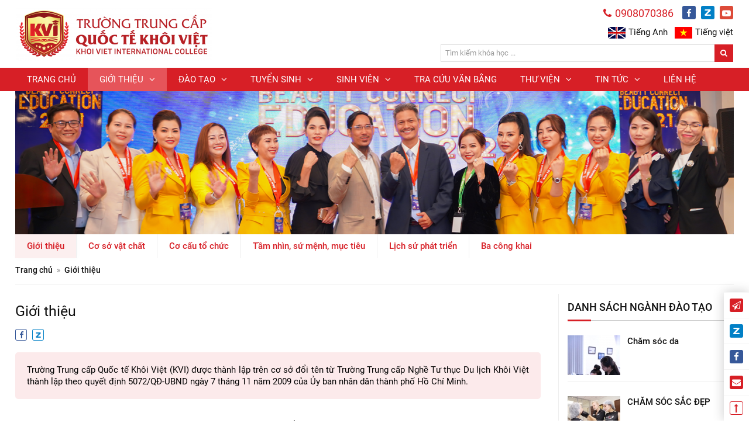

--- FILE ---
content_type: text/html; charset=UTF-8
request_url: https://quoctekhoiviet.edu.vn/gioi-thieu-en-12-17.html
body_size: 64075
content:
<!DOCTYPE html>
<html itemscope itemtype="http://schema.org/WebSite" lang="vi">
<head>
    <meta charset="UTF-8">
    <meta name="robots" content="index, follow" />
    <meta name="viewport" content="width=device-width, initial-scale=1, maximum-scale=1, user-scalable=no, viewport-fit=cover">
    <title>Giới thiệu</title>
    <meta name="description" content="Trường Trung cấp Quốc tế Khôi Việt (KVI) được thành lập trên cơ sở đổi tên từ Trường Trung cấp Nghề Tư thục Du lịch Khôi Việt thành lập theo quyết định 5072/QĐ-UBND ngày 7 tháng 11 năm 2009 của Ủy ban nhân dân thành phố Hồ Chí Minh. ">
<meta name="keywords" content="Giới thiệu">
<meta name="web_author" content="SaigonHitech.vn">
<meta itemprop="name" content="Giới thiệu">
<meta itemprop="description" content="Trường Trung cấp Quốc tế Khôi Việt (KVI) được thành lập trên cơ sở đổi tên từ Trường Trung cấp Nghề Tư thục Du lịch Khôi Việt thành lập theo quyết định 5072/QĐ-UBND ngày 7 tháng 11 năm 2009 của Ủy ban nhân dân thành phố Hồ Chí Minh. ">
<meta property="og:locale" content="vi_VN">
<meta property="og:type" content="website">
<meta property="og:url" content="https://quoctekhoiviet.edu.vn/gioi-thieu-en-12-17.html">
<meta property="og:title" content="Giới thiệu">
<meta property="og:description" content="Trường Trung cấp Quốc tế Khôi Việt (KVI) được thành lập trên cơ sở đổi tên từ Trường Trung cấp Nghề Tư thục Du lịch Khôi Việt thành lập theo quyết định 5072/QĐ-UBND ngày 7 tháng 11 năm 2009 của Ủy ban nhân dân thành phố Hồ Chí Minh. ">
<meta property="og:site_name" content="TRƯỜNG TRUNG CẤP QUỐC TẾ KHÔI VIỆT">
<meta name="twitter:card" content="summary">
<meta name="twitter:title" content="Giới thiệu">
<meta name="twitter:description" content="Trường Trung cấp Quốc tế Khôi Việt (KVI) được thành lập trên cơ sở đổi tên từ Trường Trung cấp Nghề Tư thục Du lịch Khôi Việt thành lập theo quyết định 5072/QĐ-UBND ngày 7 tháng 11 năm 2009 của Ủy ban nhân dân thành phố Hồ Chí Minh. ">
    <link href="/uploads/images/2019/09/16x16-1567868909-single_info10-favicon.png" rel="shortcut icon" type="image/vnd.microsoft.icon">
    <script> var URL = 'https://quoctekhoiviet.edu.vn/';</script><style type="text/css" media="screen">@font-face{font-family:Roboto;font-style:normal;font-weight:400;font-display:swap;src:local('Roboto'),local('Roboto-Regular'),url(https://fonts.gstatic.com/s/roboto/v19/KFOmCnqEu92Fr1Mu7WxKOzY.woff2) format('woff2');unicode-range:U+0102-0103,U+0110-0111,U+1EA0-1EF9,U+20AB}@font-face{font-family:Roboto;font-style:normal;font-weight:400;font-display:swap;src:local('Roboto'),local('Roboto-Regular'),url(https://fonts.gstatic.com/s/roboto/v19/KFOmCnqEu92Fr1Mu7GxKOzY.woff2) format('woff2');unicode-range:U+0100-024F,U+0259,U+1E00-1EFF,U+2020,U+20A0-20AB,U+20AD-20CF,U+2113,U+2C60-2C7F,U+A720-A7FF}@font-face{font-family:Roboto;font-style:normal;font-weight:400;font-display:swap;src:local('Roboto'),local('Roboto-Regular'),url(https://fonts.gstatic.com/s/roboto/v19/KFOmCnqEu92Fr1Mu4mxK.woff2) format('woff2');unicode-range:U+0000-00FF,U+0131,U+0152-0153,U+02BB-02BC,U+02C6,U+02DA,U+02DC,U+2000-206F,U+2074,U+20AC,U+2122,U+2191,U+2193,U+2212,U+2215,U+FEFF,U+FFFD}@font-face{font-family:Roboto;font-style:normal;font-weight:500;font-display:swap;src:local('Roboto Medium'),local('Roboto-Medium'),url(https://fonts.gstatic.com/s/roboto/v19/KFOlCnqEu92Fr1MmEU9fCxc4EsA.woff2) format('woff2');unicode-range:U+0102-0103,U+0110-0111,U+1EA0-1EF9,U+20AB}@font-face{font-family:Roboto;font-style:normal;font-weight:500;font-display:swap;src:local('Roboto Medium'),local('Roboto-Medium'),url(https://fonts.gstatic.com/s/roboto/v19/KFOlCnqEu92Fr1MmEU9fChc4EsA.woff2) format('woff2');unicode-range:U+0100-024F,U+0259,U+1E00-1EFF,U+2020,U+20A0-20AB,U+20AD-20CF,U+2113,U+2C60-2C7F,U+A720-A7FF}@font-face{font-family:Roboto;font-style:normal;font-weight:500;font-display:swap;src:local('Roboto Medium'),local('Roboto-Medium'),url(https://fonts.gstatic.com/s/roboto/v19/KFOlCnqEu92Fr1MmEU9fBBc4.woff2) format('woff2');unicode-range:U+0000-00FF,U+0131,U+0152-0153,U+02BB-02BC,U+02C6,U+02DA,U+02DC,U+2000-206F,U+2074,U+20AC,U+2122,U+2191,U+2193,U+2212,U+2215,U+FEFF,U+FFFD}@font-face{font-family:Roboto;font-style:normal;font-weight:700;font-display:swap;src:local('Roboto Bold'),local('Roboto-Bold'),url(https://fonts.gstatic.com/s/roboto/v19/KFOlCnqEu92Fr1MmWUlfCxc4EsA.woff2) format('woff2');unicode-range:U+0102-0103,U+0110-0111,U+1EA0-1EF9,U+20AB}@font-face{font-family:Roboto;font-style:normal;font-weight:700;font-display:swap;src:local('Roboto Bold'),local('Roboto-Bold'),url(https://fonts.gstatic.com/s/roboto/v19/KFOlCnqEu92Fr1MmWUlfChc4EsA.woff2) format('woff2');unicode-range:U+0100-024F,U+0259,U+1E00-1EFF,U+2020,U+20A0-20AB,U+20AD-20CF,U+2113,U+2C60-2C7F,U+A720-A7FF}@font-face{font-family:Roboto;font-style:normal;font-weight:700;font-display:swap;src:local('Roboto Bold'),local('Roboto-Bold'),url(https://fonts.gstatic.com/s/roboto/v19/KFOlCnqEu92Fr1MmWUlfBBc4.woff2) format('woff2');unicode-range:U+0000-00FF,U+0131,U+0152-0153,U+02BB-02BC,U+02C6,U+02DA,U+02DC,U+2000-206F,U+2074,U+20AC,U+2122,U+2191,U+2193,U+2212,U+2215,U+FEFF,U+FFFD}*{-webkit-box-sizing:border-box;box-sizing:border-box}html{font-family:sans-serif;line-height:1.15;-ms-text-size-adjust:100%;-webkit-text-size-adjust:100%}body{margin:0;padding:0}article,aside,footer,header,nav,section{display:block}ol,ul{list-style:none;margin:0;padding:0}h1{font-size:2em;margin:.67em 0}figcaption,figure,main{display:block}figure{margin:1em 40px}hr{-webkit-box-sizing:content-box;box-sizing:content-box;height:0;overflow:visible;margin-top:20px;margin-bottom:20px;border:0;border-top:1px solid #eee}pre{font-family:monospace,monospace;font-size:1em}a{background-color:transparent;color:inherit;text-decoration:none;-webkit-text-decoration-skip:objects}a:active,a:hover{outline-width:0}abbr[title]{border-bottom:none;text-decoration:underline;-webkit-text-decoration:underline dotted;text-decoration:underline dotted}b,strong{font-weight:inherit;font-weight:700}code,kbd,samp{font-family:monospace,monospace;font-size:1em}dfn{font-style:italic}mark{background-color:#ff0;color:#000}small{font-size:80%}sub,sup{font-size:75%;line-height:0;position:relative;vertical-align:baseline}sub{bottom:-.25em}sup{top:-.5em}audio,video{display:inline-block}audio:not([controls]){display:none;height:0}img{border-style:none;max-width:100%}svg:not(:root){overflow:hidden}button,input,optgroup,select,textarea{font-family:inherit;font-size:100%;line-height:1.15;margin:0}button,input{overflow:visible}button,select{text-transform:none}[type=reset],[type=submit],button,html [type=button]{-webkit-appearance:button}[type=button]::-moz-focus-inner,[type=reset]::-moz-focus-inner,[type=submit]::-moz-focus-inner,button::-moz-focus-inner{border-style:none;padding:0}[type=button]:-moz-focusring,[type=reset]:-moz-focusring,[type=submit]:-moz-focusring,button:-moz-focusring{outline:1px dotted ButtonText}fieldset{border:1px solid silver;margin:0 2px;padding:.35em .625em .75em}legend{-webkit-box-sizing:border-box;box-sizing:border-box;color:inherit;display:table;max-width:100%;padding:0;white-space:normal}progress{display:inline-block;vertical-align:baseline}textarea{overflow:auto}input,textarea{border-radius:0;-webkit-appearance:none;-moz-appearance:none;appearance:none}input[type=file]{display:block}input::-webkit-input-placeholder{color:inherit}input::-moz-placeholder{color:inherit}input:-moz-placeholder{color:inherit}input:-ms-input-placeholder{color:inherit}[type=checkbox],[type=radio]{-webkit-box-sizing:border-box;box-sizing:border-box;padding:0}[type=number]::-webkit-inner-spin-button,[type=number]::-webkit-outer-spin-button{height:auto}[type=search]{-webkit-appearance:textfield;outline-offset:-2px}[type=search]::-webkit-search-cancel-button,[type=search]::-webkit-search-decoration{-webkit-appearance:none}::-webkit-file-upload-button{-webkit-appearance:button;font:inherit}details,menu{display:block}summary{display:list-item}canvas{display:inline-block}template{display:none}[hidden]{display:none}p{margin:0 0 10px}@font-face{font-family:FontAwesome;src:url(/template/frontend/fonts/font-awesome/fontawesome-webfont.eot?v=4.7.0);src:url(/template/frontend/fonts/font-awesome/fontawesome-webfont.eot?#iefix&v=4.7.0) format('embedded-opentype'),url(/template/frontend/fonts/font-awesome/fontawesome-webfont.woff2?v=4.7.0) format('woff2'),url(/template/frontend/fonts/font-awesome/fontawesome-webfont.woff?v=4.7.0) format('woff'),url(/template/frontend/fonts/font-awesome/fontawesome-webfont.ttf?v=4.7.0) format('truetype'),url(/template/frontend/fonts/font-awesome/fontawesome-webfont.svg?v=4.7.0#fontawesomeregular) format('svg');font-weight:400;font-style:normal;font-display:swap}.fa{display:inline-block;font:normal normal normal 14px/1 FontAwesome;font-size:inherit;text-rendering:auto;-webkit-font-smoothing:antialiased;-moz-osx-font-smoothing:grayscale}.fa-lg{font-size:1.33333333em;line-height:.75em;vertical-align:-15%}.fa-2x{font-size:2em}.fa-3x{font-size:3em}.fa-4x{font-size:4em}.fa-5x{font-size:5em}.fa-fw{width:1.28571429em;text-align:center}.fa-ul{padding-left:0;margin-left:2.14285714em;list-style-type:none}.fa-ul>li{position:relative}.fa-li{position:absolute;left:-2.14285714em;width:2.14285714em;top:.14285714em;text-align:center}.fa-li.fa-lg{left:-1.85714286em}.fa-border{padding:.2em .25em .15em;border:solid .08em #eee;border-radius:.1em}.fa-pull-left{float:left}.fa-pull-right{float:right}.fa.fa-pull-left{margin-right:.3em}.fa.fa-pull-right{margin-left:.3em}.pull-right{float:right}.pull-left{float:left}.fa.pull-left{margin-right:.3em}.fa.pull-right{margin-left:.3em}.fa-spin{-webkit-animation:fa-spin 2s infinite linear;animation:fa-spin 2s infinite linear}.fa-pulse{-webkit-animation:fa-spin 1s infinite steps(8);animation:fa-spin 1s infinite steps(8)}@-webkit-keyframes fa-spin{0%{-webkit-transform:rotate(0);transform:rotate(0)}100%{-webkit-transform:rotate(359deg);transform:rotate(359deg)}}@keyframes fa-spin{0%{-webkit-transform:rotate(0);transform:rotate(0)}100%{-webkit-transform:rotate(359deg);transform:rotate(359deg)}}.fa-rotate-90{-webkit-transform:rotate(90deg);transform:rotate(90deg)}.fa-rotate-180{-webkit-transform:rotate(180deg);transform:rotate(180deg)}.fa-rotate-270{-webkit-transform:rotate(270deg);transform:rotate(270deg)}.fa-flip-horizontal{-webkit-transform:scale(-1,1);transform:scale(-1,1)}.fa-flip-vertical{-webkit-transform:scale(1,-1);transform:scale(1,-1)}:root .fa-flip-horizontal,:root .fa-flip-vertical,:root .fa-rotate-180,:root .fa-rotate-270,:root .fa-rotate-90{-webkit-filter:none;filter:none}.fa-stack{position:relative;display:inline-block;width:2em;height:2em;line-height:2em;vertical-align:middle}.fa-stack-1x,.fa-stack-2x{position:absolute;left:0;width:100%;text-align:center}.fa-stack-1x{line-height:inherit}.fa-stack-2x{font-size:2em}.fa-inverse{color:#fff}.fa-glass:before{content:"\f000"}.fa-music:before{content:"\f001"}.fa-search:before{content:"\f002"}.fa-envelope-o:before{content:"\f003"}.fa-heart:before{content:"\f004"}.fa-star:before{content:"\f005"}.fa-star-o:before{content:"\f006"}.fa-user:before{content:"\f007"}.fa-film:before{content:"\f008"}.fa-th-large:before{content:"\f009"}.fa-th:before{content:"\f00a"}.fa-th-list:before{content:"\f00b"}.fa-check:before{content:"\f00c"}.fa-close:before,.fa-remove:before,.fa-times:before{content:"\f00d"}.fa-search-plus:before{content:"\f00e"}.fa-search-minus:before{content:"\f010"}.fa-power-off:before{content:"\f011"}.fa-signal:before{content:"\f012"}.fa-cog:before,.fa-gear:before{content:"\f013"}.fa-trash-o:before{content:"\f014"}.fa-home:before{content:"\f015"}.fa-file-o:before{content:"\f016"}.fa-clock-o:before{content:"\f017"}.fa-road:before{content:"\f018"}.fa-download:before{content:"\f019"}.fa-arrow-circle-o-down:before{content:"\f01a"}.fa-arrow-circle-o-up:before{content:"\f01b"}.fa-inbox:before{content:"\f01c"}.fa-play-circle-o:before{content:"\f01d"}.fa-repeat:before,.fa-rotate-right:before{content:"\f01e"}.fa-refresh:before{content:"\f021"}.fa-list-alt:before{content:"\f022"}.fa-lock:before{content:"\f023"}.fa-flag:before{content:"\f024"}.fa-headphones:before{content:"\f025"}.fa-volume-off:before{content:"\f026"}.fa-volume-down:before{content:"\f027"}.fa-volume-up:before{content:"\f028"}.fa-qrcode:before{content:"\f029"}.fa-barcode:before{content:"\f02a"}.fa-tag:before{content:"\f02b"}.fa-tags:before{content:"\f02c"}.fa-book:before{content:"\f02d"}.fa-bookmark:before{content:"\f02e"}.fa-print:before{content:"\f02f"}.fa-camera:before{content:"\f030"}.fa-font:before{content:"\f031"}.fa-bold:before{content:"\f032"}.fa-italic:before{content:"\f033"}.fa-text-height:before{content:"\f034"}.fa-text-width:before{content:"\f035"}.fa-align-left:before{content:"\f036"}.fa-align-center:before{content:"\f037"}.fa-align-right:before{content:"\f038"}.fa-align-justify:before{content:"\f039"}.fa-list:before{content:"\f03a"}.fa-dedent:before,.fa-outdent:before{content:"\f03b"}.fa-indent:before{content:"\f03c"}.fa-video-camera:before{content:"\f03d"}.fa-image:before,.fa-photo:before,.fa-picture-o:before{content:"\f03e"}.fa-pencil:before{content:"\f040"}.fa-map-marker:before{content:"\f041"}.fa-adjust:before{content:"\f042"}.fa-tint:before{content:"\f043"}.fa-edit:before,.fa-pencil-square-o:before{content:"\f044"}.fa-share-square-o:before{content:"\f045"}.fa-check-square-o:before{content:"\f046"}.fa-arrows:before{content:"\f047"}.fa-step-backward:before{content:"\f048"}.fa-fast-backward:before{content:"\f049"}.fa-backward:before{content:"\f04a"}.fa-play:before{content:"\f04b"}.fa-pause:before{content:"\f04c"}.fa-stop:before{content:"\f04d"}.fa-forward:before{content:"\f04e"}.fa-fast-forward:before{content:"\f050"}.fa-step-forward:before{content:"\f051"}.fa-eject:before{content:"\f052"}.fa-chevron-left:before{content:"\f053"}.fa-chevron-right:before{content:"\f054"}.fa-plus-circle:before{content:"\f055"}.fa-minus-circle:before{content:"\f056"}.fa-times-circle:before{content:"\f057"}.fa-check-circle:before{content:"\f058"}.fa-question-circle:before{content:"\f059"}.fa-info-circle:before{content:"\f05a"}.fa-crosshairs:before{content:"\f05b"}.fa-times-circle-o:before{content:"\f05c"}.fa-check-circle-o:before{content:"\f05d"}.fa-ban:before{content:"\f05e"}.fa-arrow-left:before{content:"\f060"}.fa-arrow-right:before{content:"\f061"}.fa-arrow-up:before{content:"\f062"}.fa-arrow-down:before{content:"\f063"}.fa-mail-forward:before,.fa-share:before{content:"\f064"}.fa-expand:before{content:"\f065"}.fa-compress:before{content:"\f066"}.fa-plus:before{content:"\f067"}.fa-minus:before{content:"\f068"}.fa-asterisk:before{content:"\f069"}.fa-exclamation-circle:before{content:"\f06a"}.fa-gift:before{content:"\f06b"}.fa-leaf:before{content:"\f06c"}.fa-fire:before{content:"\f06d"}.fa-eye:before{content:"\f06e"}.fa-eye-slash:before{content:"\f070"}.fa-exclamation-triangle:before,.fa-warning:before{content:"\f071"}.fa-plane:before{content:"\f072"}.fa-calendar:before{content:"\f073"}.fa-random:before{content:"\f074"}.fa-comment:before{content:"\f075"}.fa-magnet:before{content:"\f076"}.fa-chevron-up:before{content:"\f077"}.fa-chevron-down:before{content:"\f078"}.fa-retweet:before{content:"\f079"}.fa-shopping-cart:before{content:"\f07a"}.fa-folder:before{content:"\f07b"}.fa-folder-open:before{content:"\f07c"}.fa-arrows-v:before{content:"\f07d"}.fa-arrows-h:before{content:"\f07e"}.fa-bar-chart-o:before,.fa-bar-chart:before{content:"\f080"}.fa-twitter-square:before{content:"\f081"}.fa-facebook-square:before{content:"\f082"}.fa-camera-retro:before{content:"\f083"}.fa-key:before{content:"\f084"}.fa-cogs:before,.fa-gears:before{content:"\f085"}.fa-comments:before{content:"\f086"}.fa-thumbs-o-up:before{content:"\f087"}.fa-thumbs-o-down:before{content:"\f088"}.fa-star-half:before{content:"\f089"}.fa-heart-o:before{content:"\f08a"}.fa-sign-out:before{content:"\f08b"}.fa-linkedin-square:before{content:"\f08c"}.fa-thumb-tack:before{content:"\f08d"}.fa-external-link:before{content:"\f08e"}.fa-sign-in:before{content:"\f090"}.fa-trophy:before{content:"\f091"}.fa-github-square:before{content:"\f092"}.fa-upload:before{content:"\f093"}.fa-lemon-o:before{content:"\f094"}.fa-phone:before{content:"\f095"}.fa-square-o:before{content:"\f096"}.fa-bookmark-o:before{content:"\f097"}.fa-phone-square:before{content:"\f098"}.fa-twitter:before{content:"\f099"}.fa-facebook-f:before,.fa-facebook:before{content:"\f09a"}.fa-github:before{content:"\f09b"}.fa-unlock:before{content:"\f09c"}.fa-credit-card:before{content:"\f09d"}.fa-feed:before,.fa-rss:before{content:"\f09e"}.fa-hdd-o:before{content:"\f0a0"}.fa-bullhorn:before{content:"\f0a1"}.fa-bell:before{content:"\f0f3"}.fa-certificate:before{content:"\f0a3"}.fa-hand-o-right:before{content:"\f0a4"}.fa-hand-o-left:before{content:"\f0a5"}.fa-hand-o-up:before{content:"\f0a6"}.fa-hand-o-down:before{content:"\f0a7"}.fa-arrow-circle-left:before{content:"\f0a8"}.fa-arrow-circle-right:before{content:"\f0a9"}.fa-arrow-circle-up:before{content:"\f0aa"}.fa-arrow-circle-down:before{content:"\f0ab"}.fa-globe:before{content:"\f0ac"}.fa-wrench:before{content:"\f0ad"}.fa-tasks:before{content:"\f0ae"}.fa-filter:before{content:"\f0b0"}.fa-briefcase:before{content:"\f0b1"}.fa-arrows-alt:before{content:"\f0b2"}.fa-group:before,.fa-users:before{content:"\f0c0"}.fa-chain:before,.fa-link:before{content:"\f0c1"}.fa-cloud:before{content:"\f0c2"}.fa-flask:before{content:"\f0c3"}.fa-cut:before,.fa-scissors:before{content:"\f0c4"}.fa-copy:before,.fa-files-o:before{content:"\f0c5"}.fa-paperclip:before{content:"\f0c6"}.fa-floppy-o:before,.fa-save:before{content:"\f0c7"}.fa-square:before{content:"\f0c8"}.fa-bars:before,.fa-navicon:before,.fa-reorder:before{content:"\f0c9"}.fa-list-ul:before{content:"\f0ca"}.fa-list-ol:before{content:"\f0cb"}.fa-strikethrough:before{content:"\f0cc"}.fa-underline:before{content:"\f0cd"}.fa-table:before{content:"\f0ce"}.fa-magic:before{content:"\f0d0"}.fa-truck:before{content:"\f0d1"}.fa-pinterest:before{content:"\f0d2"}.fa-pinterest-square:before{content:"\f0d3"}.fa-google-plus-square:before{content:"\f0d4"}.fa-google-plus:before{content:"\f0d5"}.fa-money:before{content:"\f0d6"}.fa-caret-down:before{content:"\f0d7"}.fa-caret-up:before{content:"\f0d8"}.fa-caret-left:before{content:"\f0d9"}.fa-caret-right:before{content:"\f0da"}.fa-columns:before{content:"\f0db"}.fa-sort:before,.fa-unsorted:before{content:"\f0dc"}.fa-sort-desc:before,.fa-sort-down:before{content:"\f0dd"}.fa-sort-asc:before,.fa-sort-up:before{content:"\f0de"}.fa-envelope:before{content:"\f0e0"}.fa-linkedin:before{content:"\f0e1"}.fa-rotate-left:before,.fa-undo:before{content:"\f0e2"}.fa-gavel:before,.fa-legal:before{content:"\f0e3"}.fa-dashboard:before,.fa-tachometer:before{content:"\f0e4"}.fa-comment-o:before{content:"\f0e5"}.fa-comments-o:before{content:"\f0e6"}.fa-bolt:before,.fa-flash:before{content:"\f0e7"}.fa-sitemap:before{content:"\f0e8"}.fa-umbrella:before{content:"\f0e9"}.fa-clipboard:before,.fa-paste:before{content:"\f0ea"}.fa-lightbulb-o:before{content:"\f0eb"}.fa-exchange:before{content:"\f0ec"}.fa-cloud-download:before{content:"\f0ed"}.fa-cloud-upload:before{content:"\f0ee"}.fa-user-md:before{content:"\f0f0"}.fa-stethoscope:before{content:"\f0f1"}.fa-suitcase:before{content:"\f0f2"}.fa-bell-o:before{content:"\f0a2"}.fa-coffee:before{content:"\f0f4"}.fa-cutlery:before{content:"\f0f5"}.fa-file-text-o:before{content:"\f0f6"}.fa-building-o:before{content:"\f0f7"}.fa-hospital-o:before{content:"\f0f8"}.fa-ambulance:before{content:"\f0f9"}.fa-medkit:before{content:"\f0fa"}.fa-fighter-jet:before{content:"\f0fb"}.fa-beer:before{content:"\f0fc"}.fa-h-square:before{content:"\f0fd"}.fa-plus-square:before{content:"\f0fe"}.fa-angle-double-left:before{content:"\f100"}.fa-angle-double-right:before{content:"\f101"}.fa-angle-double-up:before{content:"\f102"}.fa-angle-double-down:before{content:"\f103"}.fa-angle-left:before{content:"\f104"}.fa-angle-right:before{content:"\f105"}.fa-angle-up:before{content:"\f106"}.fa-angle-down:before{content:"\f107"}.fa-desktop:before{content:"\f108"}.fa-laptop:before{content:"\f109"}.fa-tablet:before{content:"\f10a"}.fa-mobile-phone:before,.fa-mobile:before{content:"\f10b"}.fa-circle-o:before{content:"\f10c"}.fa-quote-left:before{content:"\f10d"}.fa-quote-right:before{content:"\f10e"}.fa-spinner:before{content:"\f110"}.fa-circle:before{content:"\f111"}.fa-mail-reply:before,.fa-reply:before{content:"\f112"}.fa-github-alt:before{content:"\f113"}.fa-folder-o:before{content:"\f114"}.fa-folder-open-o:before{content:"\f115"}.fa-smile-o:before{content:"\f118"}.fa-frown-o:before{content:"\f119"}.fa-meh-o:before{content:"\f11a"}.fa-gamepad:before{content:"\f11b"}.fa-keyboard-o:before{content:"\f11c"}.fa-flag-o:before{content:"\f11d"}.fa-flag-checkered:before{content:"\f11e"}.fa-terminal:before{content:"\f120"}.fa-code:before{content:"\f121"}.fa-mail-reply-all:before,.fa-reply-all:before{content:"\f122"}.fa-star-half-empty:before,.fa-star-half-full:before,.fa-star-half-o:before{content:"\f123"}.fa-location-arrow:before{content:"\f124"}.fa-crop:before{content:"\f125"}.fa-code-fork:before{content:"\f126"}.fa-chain-broken:before,.fa-unlink:before{content:"\f127"}.fa-question:before{content:"\f128"}.fa-info:before{content:"\f129"}.fa-exclamation:before{content:"\f12a"}.fa-superscript:before{content:"\f12b"}.fa-subscript:before{content:"\f12c"}.fa-eraser:before{content:"\f12d"}.fa-puzzle-piece:before{content:"\f12e"}.fa-microphone:before{content:"\f130"}.fa-microphone-slash:before{content:"\f131"}.fa-shield:before{content:"\f132"}.fa-calendar-o:before{content:"\f133"}.fa-fire-extinguisher:before{content:"\f134"}.fa-rocket:before{content:"\f135"}.fa-maxcdn:before{content:"\f136"}.fa-chevron-circle-left:before{content:"\f137"}.fa-chevron-circle-right:before{content:"\f138"}.fa-chevron-circle-up:before{content:"\f139"}.fa-chevron-circle-down:before{content:"\f13a"}.fa-html5:before{content:"\f13b"}.fa-css3:before{content:"\f13c"}.fa-anchor:before{content:"\f13d"}.fa-unlock-alt:before{content:"\f13e"}.fa-bullseye:before{content:"\f140"}.fa-ellipsis-h:before{content:"\f141"}.fa-ellipsis-v:before{content:"\f142"}.fa-rss-square:before{content:"\f143"}.fa-play-circle:before{content:"\f144"}.fa-ticket:before{content:"\f145"}.fa-minus-square:before{content:"\f146"}.fa-minus-square-o:before{content:"\f147"}.fa-level-up:before{content:"\f148"}.fa-level-down:before{content:"\f149"}.fa-check-square:before{content:"\f14a"}.fa-pencil-square:before{content:"\f14b"}.fa-external-link-square:before{content:"\f14c"}.fa-share-square:before{content:"\f14d"}.fa-compass:before{content:"\f14e"}.fa-caret-square-o-down:before,.fa-toggle-down:before{content:"\f150"}.fa-caret-square-o-up:before,.fa-toggle-up:before{content:"\f151"}.fa-caret-square-o-right:before,.fa-toggle-right:before{content:"\f152"}.fa-eur:before,.fa-euro:before{content:"\f153"}.fa-gbp:before{content:"\f154"}.fa-dollar:before,.fa-usd:before{content:"\f155"}.fa-inr:before,.fa-rupee:before{content:"\f156"}.fa-cny:before,.fa-jpy:before,.fa-rmb:before,.fa-yen:before{content:"\f157"}.fa-rouble:before,.fa-rub:before,.fa-ruble:before{content:"\f158"}.fa-krw:before,.fa-won:before{content:"\f159"}.fa-bitcoin:before,.fa-btc:before{content:"\f15a"}.fa-file:before{content:"\f15b"}.fa-file-text:before{content:"\f15c"}.fa-sort-alpha-asc:before{content:"\f15d"}.fa-sort-alpha-desc:before{content:"\f15e"}.fa-sort-amount-asc:before{content:"\f160"}.fa-sort-amount-desc:before{content:"\f161"}.fa-sort-numeric-asc:before{content:"\f162"}.fa-sort-numeric-desc:before{content:"\f163"}.fa-thumbs-up:before{content:"\f164"}.fa-thumbs-down:before{content:"\f165"}.fa-youtube-square:before{content:"\f166"}.fa-youtube:before{content:"\f167"}.fa-xing:before{content:"\f168"}.fa-xing-square:before{content:"\f169"}.fa-youtube-play:before{content:"\f16a"}.fa-dropbox:before{content:"\f16b"}.fa-stack-overflow:before{content:"\f16c"}.fa-instagram:before{content:"\f16d"}.fa-flickr:before{content:"\f16e"}.fa-adn:before{content:"\f170"}.fa-bitbucket:before{content:"\f171"}.fa-bitbucket-square:before{content:"\f172"}.fa-tumblr:before{content:"\f173"}.fa-tumblr-square:before{content:"\f174"}.fa-long-arrow-down:before{content:"\f175"}.fa-long-arrow-up:before{content:"\f176"}.fa-long-arrow-left:before{content:"\f177"}.fa-long-arrow-right:before{content:"\f178"}.fa-apple:before{content:"\f179"}.fa-windows:before{content:"\f17a"}.fa-android:before{content:"\f17b"}.fa-linux:before{content:"\f17c"}.fa-dribbble:before{content:"\f17d"}.fa-skype:before{content:"\f17e"}.fa-foursquare:before{content:"\f180"}.fa-trello:before{content:"\f181"}.fa-female:before{content:"\f182"}.fa-male:before{content:"\f183"}.fa-gittip:before,.fa-gratipay:before{content:"\f184"}.fa-sun-o:before{content:"\f185"}.fa-moon-o:before{content:"\f186"}.fa-archive:before{content:"\f187"}.fa-bug:before{content:"\f188"}.fa-vk:before{content:"\f189"}.fa-weibo:before{content:"\f18a"}.fa-renren:before{content:"\f18b"}.fa-pagelines:before{content:"\f18c"}.fa-stack-exchange:before{content:"\f18d"}.fa-arrow-circle-o-right:before{content:"\f18e"}.fa-arrow-circle-o-left:before{content:"\f190"}.fa-caret-square-o-left:before,.fa-toggle-left:before{content:"\f191"}.fa-dot-circle-o:before{content:"\f192"}.fa-wheelchair:before{content:"\f193"}.fa-vimeo-square:before{content:"\f194"}.fa-try:before,.fa-turkish-lira:before{content:"\f195"}.fa-plus-square-o:before{content:"\f196"}.fa-space-shuttle:before{content:"\f197"}.fa-slack:before{content:"\f198"}.fa-envelope-square:before{content:"\f199"}.fa-wordpress:before{content:"\f19a"}.fa-openid:before{content:"\f19b"}.fa-bank:before,.fa-institution:before,.fa-university:before{content:"\f19c"}.fa-graduation-cap:before,.fa-mortar-board:before{content:"\f19d"}.fa-yahoo:before{content:"\f19e"}.fa-google:before{content:"\f1a0"}.fa-reddit:before{content:"\f1a1"}.fa-reddit-square:before{content:"\f1a2"}.fa-stumbleupon-circle:before{content:"\f1a3"}.fa-stumbleupon:before{content:"\f1a4"}.fa-delicious:before{content:"\f1a5"}.fa-digg:before{content:"\f1a6"}.fa-pied-piper-pp:before{content:"\f1a7"}.fa-pied-piper-alt:before{content:"\f1a8"}.fa-drupal:before{content:"\f1a9"}.fa-joomla:before{content:"\f1aa"}.fa-language:before{content:"\f1ab"}.fa-fax:before{content:"\f1ac"}.fa-building:before{content:"\f1ad"}.fa-child:before{content:"\f1ae"}.fa-paw:before{content:"\f1b0"}.fa-spoon:before{content:"\f1b1"}.fa-cube:before{content:"\f1b2"}.fa-cubes:before{content:"\f1b3"}.fa-behance:before{content:"\f1b4"}.fa-behance-square:before{content:"\f1b5"}.fa-steam:before{content:"\f1b6"}.fa-steam-square:before{content:"\f1b7"}.fa-recycle:before{content:"\f1b8"}.fa-automobile:before,.fa-car:before{content:"\f1b9"}.fa-cab:before,.fa-taxi:before{content:"\f1ba"}.fa-tree:before{content:"\f1bb"}.fa-spotify:before{content:"\f1bc"}.fa-deviantart:before{content:"\f1bd"}.fa-soundcloud:before{content:"\f1be"}.fa-database:before{content:"\f1c0"}.fa-file-pdf-o:before{content:"\f1c1"}.fa-file-word-o:before{content:"\f1c2"}.fa-file-excel-o:before{content:"\f1c3"}.fa-file-powerpoint-o:before{content:"\f1c4"}.fa-file-image-o:before,.fa-file-photo-o:before,.fa-file-picture-o:before{content:"\f1c5"}.fa-file-archive-o:before,.fa-file-zip-o:before{content:"\f1c6"}.fa-file-audio-o:before,.fa-file-sound-o:before{content:"\f1c7"}.fa-file-movie-o:before,.fa-file-video-o:before{content:"\f1c8"}.fa-file-code-o:before{content:"\f1c9"}.fa-vine:before{content:"\f1ca"}.fa-codepen:before{content:"\f1cb"}.fa-jsfiddle:before{content:"\f1cc"}.fa-life-bouy:before,.fa-life-buoy:before,.fa-life-ring:before,.fa-life-saver:before,.fa-support:before{content:"\f1cd"}.fa-circle-o-notch:before{content:"\f1ce"}.fa-ra:before,.fa-rebel:before,.fa-resistance:before{content:"\f1d0"}.fa-empire:before,.fa-ge:before{content:"\f1d1"}.fa-git-square:before{content:"\f1d2"}.fa-git:before{content:"\f1d3"}.fa-hacker-news:before,.fa-y-combinator-square:before,.fa-yc-square:before{content:"\f1d4"}.fa-tencent-weibo:before{content:"\f1d5"}.fa-qq:before{content:"\f1d6"}.fa-wechat:before,.fa-weixin:before{content:"\f1d7"}.fa-paper-plane:before,.fa-send:before{content:"\f1d8"}.fa-paper-plane-o:before,.fa-send-o:before{content:"\f1d9"}.fa-history:before{content:"\f1da"}.fa-circle-thin:before{content:"\f1db"}.fa-header:before{content:"\f1dc"}.fa-paragraph:before{content:"\f1dd"}.fa-sliders:before{content:"\f1de"}.fa-share-alt:before{content:"\f1e0"}.fa-share-alt-square:before{content:"\f1e1"}.fa-bomb:before{content:"\f1e2"}.fa-futbol-o:before,.fa-soccer-ball-o:before{content:"\f1e3"}.fa-tty:before{content:"\f1e4"}.fa-binoculars:before{content:"\f1e5"}.fa-plug:before{content:"\f1e6"}.fa-slideshare:before{content:"\f1e7"}.fa-twitch:before{content:"\f1e8"}.fa-yelp:before{content:"\f1e9"}.fa-newspaper-o:before{content:"\f1ea"}.fa-wifi:before{content:"\f1eb"}.fa-calculator:before{content:"\f1ec"}.fa-paypal:before{content:"\f1ed"}.fa-google-wallet:before{content:"\f1ee"}.fa-cc-visa:before{content:"\f1f0"}.fa-cc-mastercard:before{content:"\f1f1"}.fa-cc-discover:before{content:"\f1f2"}.fa-cc-amex:before{content:"\f1f3"}.fa-cc-paypal:before{content:"\f1f4"}.fa-cc-stripe:before{content:"\f1f5"}.fa-bell-slash:before{content:"\f1f6"}.fa-bell-slash-o:before{content:"\f1f7"}.fa-trash:before{content:"\f1f8"}.fa-copyright:before{content:"\f1f9"}.fa-at:before{content:"\f1fa"}.fa-eyedropper:before{content:"\f1fb"}.fa-paint-brush:before{content:"\f1fc"}.fa-birthday-cake:before{content:"\f1fd"}.fa-area-chart:before{content:"\f1fe"}.fa-pie-chart:before{content:"\f200"}.fa-line-chart:before{content:"\f201"}.fa-lastfm:before{content:"\f202"}.fa-lastfm-square:before{content:"\f203"}.fa-toggle-off:before{content:"\f204"}.fa-toggle-on:before{content:"\f205"}.fa-bicycle:before{content:"\f206"}.fa-bus:before{content:"\f207"}.fa-ioxhost:before{content:"\f208"}.fa-angellist:before{content:"\f209"}.fa-cc:before{content:"\f20a"}.fa-ils:before,.fa-shekel:before,.fa-sheqel:before{content:"\f20b"}.fa-meanpath:before{content:"\f20c"}.fa-buysellads:before{content:"\f20d"}.fa-connectdevelop:before{content:"\f20e"}.fa-dashcube:before{content:"\f210"}.fa-forumbee:before{content:"\f211"}.fa-leanpub:before{content:"\f212"}.fa-sellsy:before{content:"\f213"}.fa-shirtsinbulk:before{content:"\f214"}.fa-simplybuilt:before{content:"\f215"}.fa-skyatlas:before{content:"\f216"}.fa-cart-plus:before{content:"\f217"}.fa-cart-arrow-down:before{content:"\f218"}.fa-diamond:before{content:"\f219"}.fa-ship:before{content:"\f21a"}.fa-user-secret:before{content:"\f21b"}.fa-motorcycle:before{content:"\f21c"}.fa-street-view:before{content:"\f21d"}.fa-heartbeat:before{content:"\f21e"}.fa-venus:before{content:"\f221"}.fa-mars:before{content:"\f222"}.fa-mercury:before{content:"\f223"}.fa-intersex:before,.fa-transgender:before{content:"\f224"}.fa-transgender-alt:before{content:"\f225"}.fa-venus-double:before{content:"\f226"}.fa-mars-double:before{content:"\f227"}.fa-venus-mars:before{content:"\f228"}.fa-mars-stroke:before{content:"\f229"}.fa-mars-stroke-v:before{content:"\f22a"}.fa-mars-stroke-h:before{content:"\f22b"}.fa-neuter:before{content:"\f22c"}.fa-genderless:before{content:"\f22d"}.fa-facebook-official:before{content:"\f230"}.fa-pinterest-p:before{content:"\f231"}.fa-whatsapp:before{content:"\f232"}.fa-server:before{content:"\f233"}.fa-user-plus:before{content:"\f234"}.fa-user-times:before{content:"\f235"}.fa-bed:before,.fa-hotel:before{content:"\f236"}.fa-viacoin:before{content:"\f237"}.fa-train:before{content:"\f238"}.fa-subway:before{content:"\f239"}.fa-medium:before{content:"\f23a"}.fa-y-combinator:before,.fa-yc:before{content:"\f23b"}.fa-optin-monster:before{content:"\f23c"}.fa-opencart:before{content:"\f23d"}.fa-expeditedssl:before{content:"\f23e"}.fa-battery-4:before,.fa-battery-full:before,.fa-battery:before{content:"\f240"}.fa-battery-3:before,.fa-battery-three-quarters:before{content:"\f241"}.fa-battery-2:before,.fa-battery-half:before{content:"\f242"}.fa-battery-1:before,.fa-battery-quarter:before{content:"\f243"}.fa-battery-0:before,.fa-battery-empty:before{content:"\f244"}.fa-mouse-pointer:before{content:"\f245"}.fa-i-cursor:before{content:"\f246"}.fa-object-group:before{content:"\f247"}.fa-object-ungroup:before{content:"\f248"}.fa-sticky-note:before{content:"\f249"}.fa-sticky-note-o:before{content:"\f24a"}.fa-cc-jcb:before{content:"\f24b"}.fa-cc-diners-club:before{content:"\f24c"}.fa-clone:before{content:"\f24d"}.fa-balance-scale:before{content:"\f24e"}.fa-hourglass-o:before{content:"\f250"}.fa-hourglass-1:before,.fa-hourglass-start:before{content:"\f251"}.fa-hourglass-2:before,.fa-hourglass-half:before{content:"\f252"}.fa-hourglass-3:before,.fa-hourglass-end:before{content:"\f253"}.fa-hourglass:before{content:"\f254"}.fa-hand-grab-o:before,.fa-hand-rock-o:before{content:"\f255"}.fa-hand-paper-o:before,.fa-hand-stop-o:before{content:"\f256"}.fa-hand-scissors-o:before{content:"\f257"}.fa-hand-lizard-o:before{content:"\f258"}.fa-hand-spock-o:before{content:"\f259"}.fa-hand-pointer-o:before{content:"\f25a"}.fa-hand-peace-o:before{content:"\f25b"}.fa-trademark:before{content:"\f25c"}.fa-registered:before{content:"\f25d"}.fa-creative-commons:before{content:"\f25e"}.fa-gg:before{content:"\f260"}.fa-gg-circle:before{content:"\f261"}.fa-tripadvisor:before{content:"\f262"}.fa-odnoklassniki:before{content:"\f263"}.fa-odnoklassniki-square:before{content:"\f264"}.fa-get-pocket:before{content:"\f265"}.fa-wikipedia-w:before{content:"\f266"}.fa-safari:before{content:"\f267"}.fa-chrome:before{content:"\f268"}.fa-firefox:before{content:"\f269"}.fa-opera:before{content:"\f26a"}.fa-internet-explorer:before{content:"\f26b"}.fa-television:before,.fa-tv:before{content:"\f26c"}.fa-contao:before{content:"\f26d"}.fa-500px:before{content:"\f26e"}.fa-amazon:before{content:"\f270"}.fa-calendar-plus-o:before{content:"\f271"}.fa-calendar-minus-o:before{content:"\f272"}.fa-calendar-times-o:before{content:"\f273"}.fa-calendar-check-o:before{content:"\f274"}.fa-industry:before{content:"\f275"}.fa-map-pin:before{content:"\f276"}.fa-map-signs:before{content:"\f277"}.fa-map-o:before{content:"\f278"}.fa-map:before{content:"\f279"}.fa-commenting:before{content:"\f27a"}.fa-commenting-o:before{content:"\f27b"}.fa-houzz:before{content:"\f27c"}.fa-vimeo:before{content:"\f27d"}.fa-black-tie:before{content:"\f27e"}.fa-fonticons:before{content:"\f280"}.fa-reddit-alien:before{content:"\f281"}.fa-edge:before{content:"\f282"}.fa-credit-card-alt:before{content:"\f283"}.fa-codiepie:before{content:"\f284"}.fa-modx:before{content:"\f285"}.fa-fort-awesome:before{content:"\f286"}.fa-usb:before{content:"\f287"}.fa-product-hunt:before{content:"\f288"}.fa-mixcloud:before{content:"\f289"}.fa-scribd:before{content:"\f28a"}.fa-pause-circle:before{content:"\f28b"}.fa-pause-circle-o:before{content:"\f28c"}.fa-stop-circle:before{content:"\f28d"}.fa-stop-circle-o:before{content:"\f28e"}.fa-shopping-bag:before{content:"\f290"}.fa-shopping-basket:before{content:"\f291"}.fa-hashtag:before{content:"\f292"}.fa-bluetooth:before{content:"\f293"}.fa-bluetooth-b:before{content:"\f294"}.fa-percent:before{content:"\f295"}.fa-gitlab:before{content:"\f296"}.fa-wpbeginner:before{content:"\f297"}.fa-wpforms:before{content:"\f298"}.fa-envira:before{content:"\f299"}.fa-universal-access:before{content:"\f29a"}.fa-wheelchair-alt:before{content:"\f29b"}.fa-question-circle-o:before{content:"\f29c"}.fa-blind:before{content:"\f29d"}.fa-audio-description:before{content:"\f29e"}.fa-volume-control-phone:before{content:"\f2a0"}.fa-braille:before{content:"\f2a1"}.fa-assistive-listening-systems:before{content:"\f2a2"}.fa-american-sign-language-interpreting:before,.fa-asl-interpreting:before{content:"\f2a3"}.fa-deaf:before,.fa-deafness:before,.fa-hard-of-hearing:before{content:"\f2a4"}.fa-glide:before{content:"\f2a5"}.fa-glide-g:before{content:"\f2a6"}.fa-sign-language:before,.fa-signing:before{content:"\f2a7"}.fa-low-vision:before{content:"\f2a8"}.fa-viadeo:before{content:"\f2a9"}.fa-viadeo-square:before{content:"\f2aa"}.fa-snapchat:before{content:"\f2ab"}.fa-snapchat-ghost:before{content:"\f2ac"}.fa-snapchat-square:before{content:"\f2ad"}.fa-pied-piper:before{content:"\f2ae"}.fa-first-order:before{content:"\f2b0"}.fa-yoast:before{content:"\f2b1"}.fa-themeisle:before{content:"\f2b2"}.fa-google-plus-circle:before,.fa-google-plus-official:before{content:"\f2b3"}.fa-fa:before,.fa-font-awesome:before{content:"\f2b4"}.fa-handshake-o:before{content:"\f2b5"}.fa-envelope-open:before{content:"\f2b6"}.fa-envelope-open-o:before{content:"\f2b7"}.fa-linode:before{content:"\f2b8"}.fa-address-book:before{content:"\f2b9"}.fa-address-book-o:before{content:"\f2ba"}.fa-address-card:before,.fa-vcard:before{content:"\f2bb"}.fa-address-card-o:before,.fa-vcard-o:before{content:"\f2bc"}.fa-user-circle:before{content:"\f2bd"}.fa-user-circle-o:before{content:"\f2be"}.fa-user-o:before{content:"\f2c0"}.fa-id-badge:before{content:"\f2c1"}.fa-drivers-license:before,.fa-id-card:before{content:"\f2c2"}.fa-drivers-license-o:before,.fa-id-card-o:before{content:"\f2c3"}.fa-quora:before{content:"\f2c4"}.fa-free-code-camp:before{content:"\f2c5"}.fa-telegram:before{content:"\f2c6"}.fa-thermometer-4:before,.fa-thermometer-full:before,.fa-thermometer:before{content:"\f2c7"}.fa-thermometer-3:before,.fa-thermometer-three-quarters:before{content:"\f2c8"}.fa-thermometer-2:before,.fa-thermometer-half:before{content:"\f2c9"}.fa-thermometer-1:before,.fa-thermometer-quarter:before{content:"\f2ca"}.fa-thermometer-0:before,.fa-thermometer-empty:before{content:"\f2cb"}.fa-shower:before{content:"\f2cc"}.fa-bath:before,.fa-bathtub:before,.fa-s15:before{content:"\f2cd"}.fa-podcast:before{content:"\f2ce"}.fa-window-maximize:before{content:"\f2d0"}.fa-window-minimize:before{content:"\f2d1"}.fa-window-restore:before{content:"\f2d2"}.fa-times-rectangle:before,.fa-window-close:before{content:"\f2d3"}.fa-times-rectangle-o:before,.fa-window-close-o:before{content:"\f2d4"}.fa-bandcamp:before{content:"\f2d5"}.fa-grav:before{content:"\f2d6"}.fa-etsy:before{content:"\f2d7"}.fa-imdb:before{content:"\f2d8"}.fa-ravelry:before{content:"\f2d9"}.fa-eercast:before{content:"\f2da"}.fa-microchip:before{content:"\f2db"}.fa-snowflake-o:before{content:"\f2dc"}.fa-superpowers:before{content:"\f2dd"}.fa-wpexplorer:before{content:"\f2de"}.fa-meetup:before{content:"\f2e0"}.sr-only{position:absolute;width:1px;height:1px;padding:0;margin:-1px;overflow:hidden;clip:rect(0,0,0,0);border:0}.sr-only-focusable:active,.sr-only-focusable:focus{position:static;width:auto;height:auto;margin:0;overflow:visible;clip:auto}:root{font-size:10px}body{color:#111;font-family:Arial,Helvetica,sans-serif;font-size:14px;line-height:1.42857143}a+i,i+a,i+span,span+i{margin-left:.3em}span.fa{position:relative;font-family:inherit;font-size:inherit;padding-left:1.429em}span.fa::before{font-family:FontAwesome;font-size:inherit;line-height:0;color:#999;position:absolute;top:50%;left:0;-webkit-transform:translateY(-50%);transform:translateY(-50%)}span.fa-abs-top::before{top:0;line-height:inherit;-webkit-transform:translateY(0);transform:translateY(0)}.c-form--icon::after,.clearfix::after,.container-fluid::after,.container::after,.form-group::after,.ht-page::after,.row::after{content:'';display:table;clear:both}.fa-transformation{cursor:pointer;position:relative;display:-webkit-box;display:-ms-flexbox;display:flex;-webkit-box-align:center;-ms-flex-align:center;align-items:center;-webkit-box-pack:center;-ms-flex-pack:center;justify-content:center}.fa-transformation::after,.fa-transformation::before{-webkit-transition:opacity .3s,transform .3s;-webkit-transition:opacity .3s,-webkit-transform .3s;transition:opacity .3s,-webkit-transform .3s;transition:opacity .3s,transform .3s;transition:opacity .3s,transform .3s,-webkit-transform .3s}.fa-transformation::after{content:'\f00d';opacity:0;position:absolute;-webkit-transform:rotate(-180deg) scale(.5);transform:rotate(-180deg) scale(.5)}.fa-transformation.is-active::before{opacity:0;-webkit-transform:rotate(180deg) scale(.5);transform:rotate(180deg) scale(.5)}.fa-transformation.is-active::after{opacity:1;-webkit-transform:rotate(0) scale(1);transform:rotate(0) scale(1)}[class*=align-items]{display:-webkit-box;display:-ms-flexbox;display:flex;-webkit-box-align:center;-ms-flex-align:center;align-items:center}[class*=align-items]::after{content:initial!important}.align-items--center{-webkit-box-pack:center;-ms-flex-pack:center;justify-content:center}.align-items--between{-webkit-box-pack:justify;-ms-flex-pack:justify;justify-content:space-between}.overlay-transparent{position:fixed;top:0;left:0;height:100%;width:100%}.hide{display:none!important}.show{display:block!important}.invisible{visibility:hidden}.hidden{display:none!important;visibility:hidden!important}.display-inline{display:inline-block}.display-block{display:block}.animated{-webkit-animation-duration:1s;animation-duration:1s;-webkit-animation-fill-mode:both;animation-fill-mode:both}.animated.infinite{-webkit-animation-iteration-count:infinite;animation-iteration-count:infinite}.animated.hinge{-webkit-animation-duration:2s;animation-duration:2s}.animated.bounceIn,.animated.bounceOut,.animated.flipOutX,.animated.flipOutY{-webkit-animation-duration:.75s;animation-duration:.75s}.text--default{color:#111}.text--primary{color:#d71f26}.text--secondary{color:#d71f26}.text--icon{color:#999}.text--white{color:#fff}.text--hypertext{color:#00f}.text--hypertext:hover{color:#d71f26}.text-center{text-align:center!important}.text-right{text-align:right!important}.text-left{text-align:left!important}.text-bold{font-weight:700}.text-hide{font:0/0 a;color:transparent;text-shadow:none;background-color:transparent;border:0}.text-uppercase{text-transform:uppercase}.bg--default{background-color:#111}.bg--primary{background-color:#d71f26}.bg--secondary{background-color:#d71f26}.bg--icon{background-color:#999}.bg--white{background-color:#fff}.border--default{border-color:#111}.border--primary{border-color:#d71f26}.border--secondary{border-color:#d71f26}.border--icon{border-color:#999}.border--white{border-color:#fff}.ht-mrt0{margin-top:0}.ht-mrb0{margin-bottom:0}.ht-mrt15{margin-top:15px}.ht-mrb15{margin-bottom:15px}.ht-mrt30{margin-top:30px}.ht-mrb30{margin-bottom:30px}.ht-hover a:hover{color:#d71f26}.ht-page{margin-top:15px}@media screen and (min-width:992px){.ht-page__sidebar{float:left;width:230px;min-height:1px}.ht-page__sidebar+.ht-page__main{margin-left:20px}.ht-page__main{float:left;width:calc(100% - 250px)}.ht-page__main+.ht-page__sidebar{margin-left:20px}}@media screen and (min-width:1200px){.ht-page__sidebar{width:300px}.ht-page__sidebar+.ht-page__main{margin-left:30px}.ht-page__main{width:calc(100% - 330px)}.ht-page__main+.ht-page__sidebar{margin-left:30px}}.ht-format-detail a{color:#00f;background-color:none}.ht-format-detail a:hover{color:#d71f26}.ht-format-detail ol,.ht-format-detail ul{list-style:initial;padding-left:15px}.ht-format-detail img{height:auto!important}.ht-format-detail table{max-width:100%;width:100%!important}.ht-format-detail table p{margin-bottom:0}.ht-loading-gif{width:100%;height:100%;background-color:rgba(51,51,51,.31);z-index:9999999;position:fixed;top:0;left:0;display:-webkit-box;display:-ms-flexbox;display:flex;-webkit-box-align:center;-ms-flex-align:center;align-items:center;-webkit-box-pack:center;-ms-flex-pack:center;justify-content:center}[class*=ht-ratio--]{position:relative;overflow:hidden}[class*=ht-ratio--]::before{content:'';display:block}.ht-ratio--35::before{padding-bottom:35%}.ht-ratio--50::before{padding-bottom:50%}.ht-ratio--75::before{padding-bottom:75%}.ht-ratio--100::before{padding-bottom:100%}.ht-ratio--135::before{padding-bottom:135%}.ht-ratio--150::before{padding-bottom:150%}.ht-ratio__img{width:100%;position:absolute;top:0;left:0}.ht-ratio__img:not(img){height:100%}.ht-ratio__img::after,.ht-ratio__img::before{content:initial!important}.ht-ratio__img>img{width:100%}.container{margin-right:auto;margin-left:auto;padding-left:2.5%;padding-right:2.5%}@media (min-width:576px){.container{padding-left:1.25%;padding-right:1.25%}}@media (min-width:576px){.container{width:540px}}@media (min-width:768px){.container{width:720px}}@media (min-width:992px){.container{width:960px}}@media (min-width:1200px){.container{width:1200px}}@media (min-width:1260px){.container{width:1260px}}.container-fluid{margin-right:auto;margin-left:auto;padding-left:2.5%;padding-right:2.5%}@media (min-width:576px){.container-fluid{padding-left:1.25%;padding-right:1.25%}}[class*=row-flex]:after,[class*=row-flex]:before{content:initial!important}.row{margin-left:-1.25%;margin-right:-1.25%}.col-1,.col-10,.col-11,.col-12,.col-2,.col-2-4,.col-3,.col-4,.col-5,.col-6,.col-7,.col-8,.col-9,.col-lg-1,.col-lg-10,.col-lg-11,.col-lg-12,.col-lg-2,.col-lg-2-4,.col-lg-3,.col-lg-4,.col-lg-5,.col-lg-6,.col-lg-7,.col-lg-8,.col-lg-9,.col-md-1,.col-md-10,.col-md-11,.col-md-12,.col-md-2,.col-md-2-4,.col-md-3,.col-md-4,.col-md-5,.col-md-6,.col-md-7,.col-md-8,.col-md-9,.col-sm-1,.col-sm-10,.col-sm-11,.col-sm-12,.col-sm-2,.col-sm-2-4,.col-sm-3,.col-sm-4,.col-sm-5,.col-sm-6,.col-sm-7,.col-sm-8,.col-sm-9,.col-xs-1,.col-xs-10,.col-xs-11,.col-xs-12,.col-xs-2,.col-xs-2-4,.col-xs-3,.col-xs-4,.col-xs-5,.col-xs-6,.col-xs-7,.col-xs-8,.col-xs-9{position:relative;min-height:1px;padding-left:1.25%;padding-right:1.25%}.col-1,.col-10,.col-11,.col-12,.col-2,.col-2-4,.col-3,.col-4,.col-5,.col-6,.col-7,.col-8,.col-9{float:left}.row-flex{display:-ms-flex;display:-webkit-box;display:-ms-flexbox;display:flex;-ms-flex-wrap:wrap;flex-wrap:wrap}.col-2-4{width:20%}.col-1{width:8.3333333333%}.col-2{width:16.6666666667%}.col-3{width:25%}.col-4{width:33.3333333333%}.col-5{width:41.6666666667%}.col-6{width:50%}.col-7{width:58.3333333333%}.col-8{width:66.6666666667%}.col-9{width:75%}.col-10{width:83.3333333333%}.col-11{width:91.6666666667%}.col-12{width:100%}@media (min-width:576px){.col-xs-1,.col-xs-10,.col-xs-11,.col-xs-12,.col-xs-2,.col-xs-2-4,.col-xs-3,.col-xs-4,.col-xs-5,.col-xs-6,.col-xs-7,.col-xs-8,.col-xs-9{float:left}.row-flex-xs{display:-ms-flex;display:-webkit-box;display:-ms-flexbox;display:flex;-ms-flex-wrap:wrap;flex-wrap:wrap}.col-xs-2-4{width:20%}.col-xs-1{width:8.3333333333%}.col-xs-2{width:16.6666666667%}.col-xs-3{width:25%}.col-xs-4{width:33.3333333333%}.col-xs-5{width:41.6666666667%}.col-xs-6{width:50%}.col-xs-7{width:58.3333333333%}.col-xs-8{width:66.6666666667%}.col-xs-9{width:75%}.col-xs-10{width:83.3333333333%}.col-xs-11{width:91.6666666667%}.col-xs-12{width:100%}}@media (min-width:768px){.col-sm-1,.col-sm-10,.col-sm-11,.col-sm-12,.col-sm-2,.col-sm-2-4,.col-sm-3,.col-sm-4,.col-sm-5,.col-sm-6,.col-sm-7,.col-sm-8,.col-sm-9{float:left}.row-flex-sm{display:-ms-flex;display:-webkit-box;display:-ms-flexbox;display:flex;-ms-flex-wrap:wrap;flex-wrap:wrap}.col-sm-2-4{width:20%}.col-sm-1{width:8.3333333333%}.col-sm-2{width:16.6666666667%}.col-sm-3{width:25%}.col-sm-4{width:33.3333333333%}.col-sm-5{width:41.6666666667%}.col-sm-6{width:50%}.col-sm-7{width:58.3333333333%}.col-sm-8{width:66.6666666667%}.col-sm-9{width:75%}.col-sm-10{width:83.3333333333%}.col-sm-11{width:91.6666666667%}.col-sm-12{width:100%}}@media (min-width:992px){.col-md-1,.col-md-10,.col-md-11,.col-md-12,.col-md-2,.col-md-2-4,.col-md-3,.col-md-4,.col-md-5,.col-md-6,.col-md-7,.col-md-8,.col-md-9{float:left}.row-flex-md{display:-ms-flex;display:-webkit-box;display:-ms-flexbox;display:flex;-ms-flex-wrap:wrap;flex-wrap:wrap}.col-md-2-4{width:20%}.col-md-1{width:8.3333333333%}.col-md-2{width:16.6666666667%}.col-md-3{width:25%}.col-md-4{width:33.3333333333%}.col-md-5{width:41.6666666667%}.col-md-6{width:50%}.col-md-7{width:58.3333333333%}.col-md-8{width:66.6666666667%}.col-md-9{width:75%}.col-md-10{width:83.3333333333%}.col-md-11{width:91.6666666667%}.col-md-12{width:100%}}@media (min-width:1200px){.col-lg-1,.col-lg-10,.col-lg-11,.col-lg-12,.col-lg-2,.col-lg-2-4,.col-lg-3,.col-lg-4,.col-lg-5,.col-lg-6,.col-lg-7,.col-lg-8,.col-lg-9{float:left}.row-flex-lg{display:-ms-flex;display:-webkit-box;display:-ms-flexbox;display:flex;-ms-flex-wrap:wrap;flex-wrap:wrap}.col-lg-2-4{width:20%}.col-lg-1{width:8.3333333333%}.col-lg-2{width:16.6666666667%}.col-lg-3{width:25%}.col-lg-4{width:33.3333333333%}.col-lg-5{width:41.6666666667%}.col-lg-6{width:50%}.col-lg-7{width:58.3333333333%}.col-lg-8{width:66.6666666667%}.col-lg-9{width:75%}.col-lg-10{width:83.3333333333%}.col-lg-11{width:91.6666666667%}.col-lg-12{width:100%}}.c-modal-box,.center-block{display:block;margin-left:auto;margin-right:auto;float:none}.pull-right{float:right!important}.pull-left{float:left!important}.c-btn,[class*=c-btn-],button{color:#fff;cursor:pointer;font-size:14px;padding:.715em 1.429em .715em 1.429em;border:none;border-radius:.3em;line-height:1;text-transform:uppercase;background-color:#999;-webkit-box-shadow:0 2px 2px 0 rgba(153,153,153,.14),0 3px 1px -2px rgba(153,153,153,.2),0 1px 5px 0 rgba(153,153,153,.12);box-shadow:0 2px 2px 0 rgba(153,153,153,.14),0 3px 1px -2px rgba(153,153,153,.2),0 1px 5px 0 rgba(153,153,153,.12);-webkit-transition:all .2s;transition:all .2s}.c-btn:active,.c-btn:focus,.c-btn:hover,[class*=c-btn-]:active,[class*=c-btn-]:focus,[class*=c-btn-]:hover,button:active,button:focus,button:hover{-webkit-box-shadow:0 14px 26px -12px rgba(153,153,153,.42),0 4px 23px 0 rgba(0,0,0,.12),0 8px 10px -5px rgba(153,153,153,.2);box-shadow:0 14px 26px -12px rgba(153,153,153,.42),0 4px 23px 0 rgba(0,0,0,.12),0 8px 10px -5px rgba(153,153,153,.2);outline:0}[class*=c-btn-border]{color:#111;border:1px solid #ccc;background-color:transparent;-webkit-box-shadow:none;box-shadow:none}.c-btn--default{background-color:#111}.c-btn--primary{background-color:#d71f26}.c-btn--secondary{background-color:#d71f26}.c-btn--icon{background-color:#999}.c-btn--white{background-color:#fff}.c-btn--default{-webkit-box-shadow:0 2px 2px 0 rgba(17,17,17,.14),0 3px 1px -2px rgba(17,17,17,.2),0 1px 5px 0 rgba(17,17,17,.12);box-shadow:0 2px 2px 0 rgba(17,17,17,.14),0 3px 1px -2px rgba(17,17,17,.2),0 1px 5px 0 rgba(17,17,17,.12)}.c-btn--default:active,.c-btn--default:focus,.c-btn--default:hover{-webkit-box-shadow:0 14px 26px -12px rgba(17,17,17,.42),0 4px 23px 0 rgba(0,0,0,.12),0 8px 10px -5px rgba(17,17,17,.2);box-shadow:0 14px 26px -12px rgba(17,17,17,.42),0 4px 23px 0 rgba(0,0,0,.12),0 8px 10px -5px rgba(17,17,17,.2)}.c-btn--primary{-webkit-box-shadow:0 2px 2px 0 rgba(25,118,210,.14),0 3px 1px -2px rgba(25,118,210,.2),0 1px 5px 0 rgba(25,118,210,.12);box-shadow:0 2px 2px 0 rgba(25,118,210,.14),0 3px 1px -2px rgba(25,118,210,.2),0 1px 5px 0 rgba(25,118,210,.12)}.c-btn--primary:active,.c-btn--primary:focus,.c-btn--primary:hover{-webkit-box-shadow:0 14px 26px -12px rgba(25,118,210,.42),0 4px 23px 0 rgba(0,0,0,.12),0 8px 10px -5px rgba(25,118,210,.2);box-shadow:0 14px 26px -12px rgba(25,118,210,.42),0 4px 23px 0 rgba(0,0,0,.12),0 8px 10px -5px rgba(25,118,210,.2)}.c-btn--secondary{-webkit-box-shadow:0 2px 2px 0 rgba(255,102,0,.14),0 3px 1px -2px rgba(255,102,0,.2),0 1px 5px 0 rgba(255,102,0,.12);box-shadow:0 2px 2px 0 rgba(255,102,0,.14),0 3px 1px -2px rgba(255,102,0,.2),0 1px 5px 0 rgba(255,102,0,.12)}.c-btn--secondary:active,.c-btn--secondary:focus,.c-btn--secondary:hover{-webkit-box-shadow:0 14px 26px -12px rgba(255,102,0,.42),0 4px 23px 0 rgba(0,0,0,.12),0 8px 10px -5px rgba(255,102,0,.2);box-shadow:0 14px 26px -12px rgba(255,102,0,.42),0 4px 23px 0 rgba(0,0,0,.12),0 8px 10px -5px rgba(255,102,0,.2)}.c-btn--icon{-webkit-box-shadow:0 2px 2px 0 rgba(153,153,153,.14),0 3px 1px -2px rgba(153,153,153,.2),0 1px 5px 0 rgba(153,153,153,.12);box-shadow:0 2px 2px 0 rgba(153,153,153,.14),0 3px 1px -2px rgba(153,153,153,.2),0 1px 5px 0 rgba(153,153,153,.12)}.c-btn--icon:active,.c-btn--icon:focus,.c-btn--icon:hover{-webkit-box-shadow:0 14px 26px -12px rgba(153,153,153,.42),0 4px 23px 0 rgba(0,0,0,.12),0 8px 10px -5px rgba(153,153,153,.2);box-shadow:0 14px 26px -12px rgba(153,153,153,.42),0 4px 23px 0 rgba(0,0,0,.12),0 8px 10px -5px rgba(153,153,153,.2)}.c-btn--white{-webkit-box-shadow:0 2px 2px 0 rgba(255,255,255,.14),0 3px 1px -2px rgba(255,255,255,.2),0 1px 5px 0 rgba(255,255,255,.12);box-shadow:0 2px 2px 0 rgba(255,255,255,.14),0 3px 1px -2px rgba(255,255,255,.2),0 1px 5px 0 rgba(255,255,255,.12)}.c-btn--white:active,.c-btn--white:focus,.c-btn--white:hover{-webkit-box-shadow:0 14px 26px -12px rgba(255,255,255,.42),0 4px 23px 0 rgba(0,0,0,.12),0 8px 10px -5px rgba(255,255,255,.2);box-shadow:0 14px 26px -12px rgba(255,255,255,.42),0 4px 23px 0 rgba(0,0,0,.12),0 8px 10px -5px rgba(255,255,255,.2)}.c-btn-border--default{color:#111}.c-btn-border--primary{color:#d71f26}.c-btn-border--secondary{color:#d71f26}.c-btn-border--icon{color:#999}.c-btn-border--white{color:#fff}.c-btn-border--default{border-color:#111}.c-btn-border--primary{border-color:#d71f26}.c-btn-border--secondary{border-color:#d71f26}.c-btn-border--icon{border-color:#999}.c-btn-border--white{border-color:#fff}.c-btn-border--default{-webkit-box-shadow:0 2px 2px 0 rgba(17,17,17,.14),0 3px 1px -2px rgba(17,17,17,.2),0 1px 5px 0 rgba(17,17,17,.12);box-shadow:0 2px 2px 0 rgba(17,17,17,.14),0 3px 1px -2px rgba(17,17,17,.2),0 1px 5px 0 rgba(17,17,17,.12)}.c-btn-border--default:active,.c-btn-border--default:focus,.c-btn-border--default:hover{-webkit-box-shadow:0 14px 26px -12px rgba(17,17,17,.42),0 4px 23px 0 rgba(0,0,0,.12),0 8px 10px -5px rgba(17,17,17,.2);box-shadow:0 14px 26px -12px rgba(17,17,17,.42),0 4px 23px 0 rgba(0,0,0,.12),0 8px 10px -5px rgba(17,17,17,.2)}.c-btn-border--primary{-webkit-box-shadow:0 2px 2px 0 rgba(25,118,210,.14),0 3px 1px -2px rgba(25,118,210,.2),0 1px 5px 0 rgba(25,118,210,.12);box-shadow:0 2px 2px 0 rgba(25,118,210,.14),0 3px 1px -2px rgba(25,118,210,.2),0 1px 5px 0 rgba(25,118,210,.12)}.c-btn-border--primary:active,.c-btn-border--primary:focus,.c-btn-border--primary:hover{-webkit-box-shadow:0 14px 26px -12px rgba(25,118,210,.42),0 4px 23px 0 rgba(0,0,0,.12),0 8px 10px -5px rgba(25,118,210,.2);box-shadow:0 14px 26px -12px rgba(25,118,210,.42),0 4px 23px 0 rgba(0,0,0,.12),0 8px 10px -5px rgba(25,118,210,.2)}.c-btn-border--secondary{-webkit-box-shadow:0 2px 2px 0 rgba(255,102,0,.14),0 3px 1px -2px rgba(255,102,0,.2),0 1px 5px 0 rgba(255,102,0,.12);box-shadow:0 2px 2px 0 rgba(255,102,0,.14),0 3px 1px -2px rgba(255,102,0,.2),0 1px 5px 0 rgba(255,102,0,.12)}.c-btn-border--secondary:active,.c-btn-border--secondary:focus,.c-btn-border--secondary:hover{-webkit-box-shadow:0 14px 26px -12px rgba(255,102,0,.42),0 4px 23px 0 rgba(0,0,0,.12),0 8px 10px -5px rgba(255,102,0,.2);box-shadow:0 14px 26px -12px rgba(255,102,0,.42),0 4px 23px 0 rgba(0,0,0,.12),0 8px 10px -5px rgba(255,102,0,.2)}.c-btn-border--icon{-webkit-box-shadow:0 2px 2px 0 rgba(153,153,153,.14),0 3px 1px -2px rgba(153,153,153,.2),0 1px 5px 0 rgba(153,153,153,.12);box-shadow:0 2px 2px 0 rgba(153,153,153,.14),0 3px 1px -2px rgba(153,153,153,.2),0 1px 5px 0 rgba(153,153,153,.12)}.c-btn-border--icon:active,.c-btn-border--icon:focus,.c-btn-border--icon:hover{-webkit-box-shadow:0 14px 26px -12px rgba(153,153,153,.42),0 4px 23px 0 rgba(0,0,0,.12),0 8px 10px -5px rgba(153,153,153,.2);box-shadow:0 14px 26px -12px rgba(153,153,153,.42),0 4px 23px 0 rgba(0,0,0,.12),0 8px 10px -5px rgba(153,153,153,.2)}.c-btn-border--white{-webkit-box-shadow:0 2px 2px 0 rgba(255,255,255,.14),0 3px 1px -2px rgba(255,255,255,.2),0 1px 5px 0 rgba(255,255,255,.12);box-shadow:0 2px 2px 0 rgba(255,255,255,.14),0 3px 1px -2px rgba(255,255,255,.2),0 1px 5px 0 rgba(255,255,255,.12)}.c-btn-border--white:active,.c-btn-border--white:focus,.c-btn-border--white:hover{-webkit-box-shadow:0 14px 26px -12px rgba(255,255,255,.42),0 4px 23px 0 rgba(0,0,0,.12),0 8px 10px -5px rgba(255,255,255,.2);box-shadow:0 14px 26px -12px rgba(255,255,255,.42),0 4px 23px 0 rgba(0,0,0,.12),0 8px 10px -5px rgba(255,255,255,.2)}.c-btn--circle{padding:0;border-radius:50%;width:2.429em;height:2.429em}.c-btn--square{padding:0;width:2.429em;height:2.429em}.c-btn--round{border-radius:3em}.c-btn--sm{font-size:1.2rem}.c-btn--lg{font-size:1.6rem}.c-checkbox{display:block;font-size:13px;margin:.715em 0 .715em 0;line-height:1;position:relative;z-index:2}.c-checkbox>label{cursor:pointer;color:#666;display:-webkit-box;display:-ms-flexbox;display:flex;-webkit-box-align:center;-ms-flex-align:center;align-items:center}.c-checkbox>label>span:not(.c_tick){font-size:1.077em;line-height:1.42857143}.c-checkbox>label:hover{color:#d71f26}.c-checkbox .c_tick{padding-right:.4em}.c-checkbox .c_tick .check{display:inline-block;overflow:hidden;position:relative;z-index:1;border:1px solid #666;border-radius:3px;width:1.072em;height:1.072em}.c-checkbox .c_tick .check::before{content:'';display:block;position:absolute;margin:-.357em 0 0 .358em;-webkit-transform:rotate(45deg);transform:rotate(45deg);-webkit-animation:checkbox-off .3s forwards;animation:checkbox-off .3s forwards}.c-checkbox input[type=checkbox]{opacity:0;margin:0;overflow:hidden;pointer-events:none;z-index:-1;position:absolute;top:0;left:0;width:0;height:0}.c-checkbox input[type=checkbox]:focus+.c_tick .check::after{opacity:.2}.c-checkbox input[type=checkbox]:checked+.c_tick .check{background-color:#d71f26}.c-checkbox input[type=checkbox]:checked+.c_tick .check::before{color:#fff;-webkit-box-shadow:0 0 0 .715em,.715em -.714em 0 .715em,2.286em 0 0 1.429em,0 2.286em 0 1.429em,-.357em .358em 0 .715em,1.429em -.857em 0 .786em;box-shadow:0 0 0 .715em,.715em -.714em 0 .715em,2.286em 0 0 1.429em,0 2.286em 0 1.429em,-.357em .358em 0 .715em,1.429em -.857em 0 .786em;-webkit-animation:checkbox-on .3s forwards;animation:checkbox-on .3s forwards}.c-checkbox input[type=checkbox][disabled]~.c_tick .check{border-color:#000;opacity:.5}.c-checkbox input[type=checkbox][disabled]~.c_tick .check::after{background-color:#d71f26;-webkit-transform:rotate(-45deg);transform:rotate(-45deg)}@-webkit-keyframes checkbox-on{0%{-webkit-box-shadow:0 0 0 .715em,.715em -.714em 0 .715em,2.286em 0 0 1.429em,0 2.286em 0 1.429em,-.357em .358em 0 .715em,1.072em .143em 0 .786em;box-shadow:0 0 0 .715em,.715em -.714em 0 .715em,2.286em 0 0 1.429em,0 2.286em 0 1.429em,-.357em .358em 0 .715em,1.072em .143em 0 .786em}50%{-webkit-box-shadow:0 0 0 .715em,.715em -.714em 0 .715em,2.286em 0 0 1.429em,0 2.286em 0 1.429em,-.357em .358em 0 .715em,1.429em .143em 0 .786em;box-shadow:0 0 0 .715em,.715em -.714em 0 .715em,2.286em 0 0 1.429em,0 2.286em 0 1.429em,-.357em .358em 0 .715em,1.429em .143em 0 .786em}100%{-webkit-box-shadow:0 0 0 .715em,.715em -.714em 0 .715em,2.286em 0 0 1.429em,0 2.286em 0 1.429em,-.357em .358em 0 .715em,1.429em -.857em 0 .786em;box-shadow:0 0 0 .715em,.715em -.714em 0 .715em,2.286em 0 0 1.429em,0 2.286em 0 1.429em,-.357em .358em 0 .715em,1.429em -.857em 0 .786em}}@keyframes checkbox-on{0%{-webkit-box-shadow:0 0 0 .715em,.715em -.714em 0 .715em,2.286em 0 0 1.429em,0 2.286em 0 1.429em,-.357em .358em 0 .715em,1.072em .143em 0 .786em;box-shadow:0 0 0 .715em,.715em -.714em 0 .715em,2.286em 0 0 1.429em,0 2.286em 0 1.429em,-.357em .358em 0 .715em,1.072em .143em 0 .786em}50%{-webkit-box-shadow:0 0 0 .715em,.715em -.714em 0 .715em,2.286em 0 0 1.429em,0 2.286em 0 1.429em,-.357em .358em 0 .715em,1.429em .143em 0 .786em;box-shadow:0 0 0 .715em,.715em -.714em 0 .715em,2.286em 0 0 1.429em,0 2.286em 0 1.429em,-.357em .358em 0 .715em,1.429em .143em 0 .786em}100%{-webkit-box-shadow:0 0 0 .715em,.715em -.714em 0 .715em,2.286em 0 0 1.429em,0 2.286em 0 1.429em,-.357em .358em 0 .715em,1.429em -.857em 0 .786em;box-shadow:0 0 0 .715em,.715em -.714em 0 .715em,2.286em 0 0 1.429em,0 2.286em 0 1.429em,-.357em .358em 0 .715em,1.429em -.857em 0 .786em}}.form-group{position:relative;margin-bottom:1.072em}.c-form .c_input,.c-form-border .c_input{width:100%;height:0;border:none;background-color:transparent;position:relative;z-index:1}.c-form .c_input::-webkit-input-placeholder,.c-form-border .c_input::-webkit-input-placeholder{color:#999}.c-form .c_input::-moz-placeholder,.c-form-border .c_input::-moz-placeholder{color:#999}.c-form .c_input:-moz-placeholder,.c-form-border .c_input:-moz-placeholder{color:#999}.c-form .c_input:-ms-input-placeholder,.c-form-border .c_input:-ms-input-placeholder{color:#999}.c-form .c_error,.c-form-border .c_error{width:100%;color:#f55145;text-align:right;position:absolute;top:50%;right:.286em;-webkit-transform:translateY(-50%);transform:translateY(-50%)}.c-form .c_error>i,.c-form-border .c_error>i{font-size:1.072em;cursor:pointer}.c-form .c_error>span,.c-form-border .c_error>span{font-size:.858em;font-style:italic;position:absolute;top:2.25em;right:0}.c-form textarea.c_input,.c-form-border textarea.c_input{height:auto;padding-top:.5em!important;padding-bottom:.5em!important}.c-form .c_input{padding:1.286em 0 1.286em 0;background-image:-webkit-gradient(linear,left top,left bottom,from(#d71f26),to(#d71f26)),-webkit-gradient(linear,left top,left bottom,from(#ccc),to(#ccc));background-image:linear-gradient(#d71f26,#d71f26),linear-gradient(#ccc,#ccc);background-size:0 .143em,100% .072em;background-repeat:no-repeat;background-position:center bottom,center calc(100% - .072em)}.c-form .c_input:focus{outline:0;background-size:100% .143em,100% .072em;transition-duration:.3s;-webkit-transition-duration:.3s}.c-form--label .c_label{font-size:1em;color:#999;pointer-events:none;position:absolute;top:.572em;left:0;-webkit-transition:.3s ease all;transition:.3s ease all}.c-form--label.is-focused .c_label,.c-form--label:not(.is-empty) .c_label{font-size:.786em;color:#d71f26;z-index:9;position:absolute;top:0;left:0}.c-form--label .c_input{padding:1.572em 0 1em 0}.c-form--icon .c_icon{float:left;font-size:1em;line-height:0;text-align:center;vertical-align:top;overflow:hidden;width:1.429em;height:2.072em;position:relative;top:.715em}.c-form--icon .c_icon--top{top:.572em}.c-form--icon>.c_input{float:right;width:calc(100% - 1.572em)!important;position:relative}.c-form--icon.form-checkbox{margin-left:1.715em}.c-form.is-focused .c_input{background-size:100% .143em,100% .072em;transition-duration:.3s;-webkit-transition-duration:.3s}.c-form.is-error .c_input:focus{background-image:-webkit-gradient(linear,left top,left bottom,from(#f55145),to(#f55145)),-webkit-gradient(linear,left top,left bottom,from(#ccc),to(#ccc));background-image:linear-gradient(#f55145,#f55145),linear-gradient(#ccc,#ccc)}.c-form.is-error .c_label{color:#f55145!important}.h1,.h2,.h3,.h4,.h5,.h6,h1,h2,h3,h4,h5,h6{font-weight:400;margin:0;padding:0}.h1,h1{font-size:22px}.h2,h2{font-size:18px}.h3,h3{font-size:16px}.h4,h4{font-size:14px}.h5,h5{font-size:13px}.h6,h6{font-size:12px}.small,small{font-size:80%}.h1 .small,.h1 small,.h2 .small,.h2 small,.h3 .small,.h3 small,.h4 .small,.h4 small,.h5 .small,.h5 small,.h6 .small,.h6 small,h1 .small,h1 small,h2 .small,h2 small,h3 .small,h3 small,h4 .small,h4 small,h5 .small,h5 small,h6 .small,h6 small{line-height:1;color:#777}.ht-fs25{font-size:25px}.ht-fs30{font-size:30px}[class*=c-headline-]{margin-bottom:14px;text-transform:uppercase}[class*=c-headline-] .c_name{font-size:20px;font-weight:500}[class*=c-headline-] .c_name a{-webkit-transition:.3s all ease-in-out;transition:.3s all ease-in-out}[class*=c-headline-] .c_name a:hover{color:#d71f26}[class*=c-headline-] i{color:#d71f26}@media screen and (max-width:479px){[class*=c-headline-]{font-size:18px}}.c-headline-1{border-bottom:1px solid #ccc}.c-headline-1 .c_name{display:inline-block;padding:0 10px;margin:0 20px;background-color:#fff;position:relative;top:10px}.c-headline-2{text-align:center}.c-headline-2 .c_divider{font-size:inherit}.c-headline-2 .c_divider::after,.c-headline-2 .c_divider::before{content:'';display:inline-block;width:100px;height:1px;background-color:rgba(255,0,0,0);background-image:-webkit-gradient(linear,left top,right top,from(rgba(255,0,0,0)),color-stop(50%,#ccc),to(rgba(255,0,0,0)));background-image:linear-gradient(to right,rgba(255,0,0,0),#ccc 50%,rgba(255,0,0,0))}@media (max-width:479px){.c-headline-2 .c_divider:first-child::after,.c-headline-2 .c_divider:first-child::before{display:block;margin:0 auto 4px}}.c-headline-2 .c_divider i{position:relative;top:5px}.c-headline-3{position:relative}.c-headline-3::after{content:'';width:100%;height:1px;position:absolute;bottom:-.055em;left:0;background-color:rgba(255,0,0,0);background-image:-webkit-gradient(linear,right top,left top,from(rgba(255,0,0,0)),color-stop(300%,#ccc));background-image:linear-gradient(to left,rgba(255,0,0,0),#ccc 300%)}.c-headline-3 i{position:relative}.c-headline-3 i::after{content:'';width:100%;height:2px;background-color:#d71f26;z-index:1;position:absolute;bottom:-.277em;left:0}.c-headline-4{position:relative}.c-headline-4::after{content:'';display:block;width:75%;height:1px;background-color:rgba(255,0,0,0);background-image:-webkit-gradient(linear,right top,left top,from(rgba(255,0,0,0)),to(#ccc));background-image:linear-gradient(to left,rgba(255,0,0,0),#ccc 100%)}[class*=c-icon]{display:inline-block;position:relative;font-size:13px;border-radius:3px;width:1.539em;height:1.539em;-webkit-transition-duration:.2s;transition-duration:.2s}[class*=c-icon] i{position:absolute;top:50%;left:50%;-webkit-transform:translate(-50%,-50%);transform:translate(-50%,-50%)}[class*=c-icon]:hover{opacity:.7}[class*=c-icon-bg]{background-color:#999;color:#fff}[class*=c-icon-bg]+[class*=c-icon-bg]{margin-left:5px}[class*=c-icon-border]{border:1px solid #ccc}[class*=c-icon-border]+[class*=c-icon-border]{margin-left:5px}[class*=c-icon-img]{background-size:.693em;background-repeat:no-repeat;background-position:center}.c-icon--fb{color:#365899}.c-icon--gl{color:#dd4b39}.c-icon--tw{color:#55acee}.c-icon--pr{color:#d63633}.c-icon--ins{color:#cc2127}.c-icon--yt{color:#e52d27}.c-icon--in{color:#0976b4}.c-icon--zalo{color:#0180c6}.c-icon--skype{color:#00aff0}.c-icon--white{color:#fff}.c-icon--primary{color:#d71f26}.c-icon--secondary{color:#d71f26}.c-icon-circle{border-radius:100%}.c-icon-border--fb{border-color:#365899}.c-icon-border--gl{border-color:#dd4b39}.c-icon-border--tw{border-color:#55acee}.c-icon-border--pr{border-color:#d63633}.c-icon-border--ins{border-color:#cc2127}.c-icon-border--yt{border-color:#e52d27}.c-icon-border--in{border-color:#0976b4}.c-icon-border--zalo{border-color:#0180c6}.c-icon-border--skype{border-color:#00aff0}.c-icon-border--white{border-color:#fff}.c-icon-border--primary{border-color:#d71f26}.c-icon-border--secondary{border-color:#d71f26}.c-icon-border--fb{color:#365899}.c-icon-border--gl{color:#dd4b39}.c-icon-border--tw{color:#55acee}.c-icon-border--pr{color:#d63633}.c-icon-border--ins{color:#cc2127}.c-icon-border--yt{color:#e52d27}.c-icon-border--in{color:#0976b4}.c-icon-border--zalo{color:#0180c6}.c-icon-border--skype{color:#00aff0}.c-icon-border--white{color:#fff}.c-icon-border--primary{color:#d71f26}.c-icon-border--secondary{color:#d71f26}.c-icon-bg--fb{background-color:#365899}.c-icon-bg--gl{background-color:#dd4b39}.c-icon-bg--tw{background-color:#55acee}.c-icon-bg--pr{background-color:#d63633}.c-icon-bg--ins{background-color:#cc2127}.c-icon-bg--yt{background-color:#e52d27}.c-icon-bg--in{background-color:#0976b4}.c-icon-bg--zalo{background-color:#0180c6}.c-icon-bg--skype{background-color:#00aff0}.c-icon-bg--white{background-color:#fff}.c-icon-bg--primary{background-color:#d71f26}.c-icon-bg--secondary{background-color:#d71f26}.c-icon-img--fb{background-color:#365899}.c-icon-img--gl{background-color:#dd4b39}.c-icon-img--tw{background-color:#55acee}.c-icon-img--pr{background-color:#d63633}.c-icon-img--ins{background-color:#cc2127}.c-icon-img--yt{background-color:#e52d27}.c-icon-img--in{background-color:#0976b4}.c-icon-img--zalo{background-color:#0180c6}.c-icon-img--skype{background-color:#00aff0}.c-icon-img--white{background-color:#fff}.c-icon-img--primary{background-color:#d71f26}.c-icon-img--secondary{background-color:#d71f26}.c-icon-img--fb{border-color:#365899}.c-icon-img--gl{border-color:#dd4b39}.c-icon-img--tw{border-color:#55acee}.c-icon-img--pr{border-color:#d63633}.c-icon-img--ins{border-color:#cc2127}.c-icon-img--yt{border-color:#e52d27}.c-icon-img--in{border-color:#0976b4}.c-icon-img--zalo{border-color:#0180c6}.c-icon-img--skype{border-color:#00aff0}.c-icon-img--white{border-color:#fff}.c-icon-img--primary{border-color:#d71f26}.c-icon-img--secondary{border-color:#d71f26}.c-icon--sm{font-size:1rem}.c-icon--lg{font-size:1.5rem}.c-modal{display:none;font-size:14px;overflow:auto;opacity:0;z-index:1040;position:fixed;top:0;right:0;bottom:0;left:0;-webkit-transition:opacity .15s linear;transition:opacity .15s linear}.c-modal-backdrop{opacity:0;background-color:#000;z-index:1030;position:fixed;top:0;right:0;bottom:0;left:0;-webkit-transition:opacity .15s linear;transition:opacity .15s linear}.c-modal-backdrop.show{opacity:.5}.c-modal-box{max-width:350px;padding:4.286em .715em .715em .715em;position:relative;z-index:1050;-webkit-transform:translate(0,-25%);transform:translate(0,-25%);-webkit-transition:transform .3s ease-out;-webkit-transition:-webkit-transform .3s ease-out;transition:-webkit-transform .3s ease-out;transition:transform .3s ease-out;transition:transform .3s ease-out,-webkit-transform .3s ease-out}.c-modal-group{position:relative;overflow:hidden;background-color:#fff;border-radius:.429em;-webkit-box-shadow:0 5px 15px rgba(0,0,0,.5);box-shadow:0 5px 15px rgba(0,0,0,.5)}.c-modal .c_close{font-size:16px;cursor:pointer;text-align:center;line-height:2.143em;width:1.786em;height:2.143em;position:absolute;top:-1px;right:-1px;-webkit-transition:.2s;transition:.2s}.c-modal .c_close:hover{color:#fff;background-color:#d71f26;border-radius:0 .429em 0 .429em}.c-modal .c_header{color:#fff;font-size:18px;padding:.556em 0 .278em 0;margin-bottom:.834em;text-align:center;text-transform:uppercase;background-color:#d71f26}.c-modal .c_body{padding:15px 20px}.c-modal .c_footer{text-align:center;padding:0 1.072em 1.072em 1.072em}.c-modal.show{opacity:1}.c-modal.show .c-modal-box{-webkit-transform:translate(0,0);transform:translate(0,0)}@media (max-width:992px){.c-modal-open{-webkit-overflow-scrolling:touch!important;overflow:auto!important;height:100%!important}}body{font-family:Roboto;font-size:15px}.ht-ratio--20::before{padding-bottom:20%}.ht-ratio--56::before{padding-bottom:56%}.c-headline-3::after{bottom:-5px}.c-headline-3 .c_name .b_thumb{width:30px;float:left;margin-right:5px}[class*=b-search-]{color:#666;font-size:13px;max-width:500px;background-color:#fff;display:-webkit-box;display:-ms-flexbox;display:flex;-webkit-box-align:stretch;-ms-flex-align:stretch;align-items:stretch}[class*=b-search-]>input{width:100%;color:inherit;font-size:1em;padding:0 5px 0 7px;border:none;background-color:transparent}[class*=b-search-]>input::-webkit-input-placeholder{color:#999}[class*=b-search-]>input::-moz-placeholder{color:#999}[class*=b-search-]>input:-moz-placeholder{color:#999}[class*=b-search-]>input:-ms-input-placeholder{color:#999}[class*=b-search-]>input:focus{outline:0}[class*=b-search-]>button{-ms-flex:none;-webkit-box-flex:0;flex:none;font-size:1em;-webkit-box-shadow:none;box-shadow:none;line-height:0}[class*=b-search-]>button i{line-height:inherit}.b-search-1{border-radius:3px}.b-search-1>input{border-radius:0;border:1px solid #ddd;border-right:none}.b-search-1>button{padding:1.154em .77em 1.154em .77em;border-radius:0}.hd-logo{line-height:0}.hd-menu h2{font-size:inherit;font-weight:inherit}a[ht-trigger=hd-menu]{display:none;font-size:14px;line-height:1;padding:.5em;text-transform:uppercase;border:1px solid}a[ht-trigger=hd-menu] i:first-child{float:left}a[ht-trigger=hd-menu] i:last-child{float:right}@-webkit-keyframes slide-up{0%{opacity:0;-webkit-transform:translateY(50px);transform:translateY(50px)}100%{opacity:1;-webkit-transform:translateY(0);transform:translateY(0)}}@keyframes slide-up{0%{opacity:0;-webkit-transform:translateY(50px);transform:translateY(50px)}100%{opacity:1;-webkit-transform:translateY(0);transform:translateY(0)}}.s-header-11{height:156px;position:relative;z-index:111}.s-header-11 .s_fixed.fixedTop .s_top{opacity:0;visibility:hidden;height:0}.s-header-11 .s_bot{-webkit-transform:translate3d(0,0,0);transform:translate3d(0,0,0)}.s-header-11 .s_fixed.fixedTop .s_bot{width:100%;height:40px;z-index:1000;position:fixed;top:0}.s-header-11 .s_top{padding:10px 0;-webkit-transition:all .2s linear;transition:all .2s linear}.s-header-11 .hd-info,.s-header-11 .hd-logo{font-size:14px}.s-header-11 .hd-logo img{height:6.5em}.s-header-11 .hd-info{margin:0 0 35px auto;display:block}.s-header-11 .hd-info>div{text-align:right}.s-header-11 .hd-info>div{color:#d71f26;font-size:18px;display:block;margin-left:auto;float:right}.s-header-11 .hd-info>div:last-child span{margin-right:15px;padding-left:20px}.s-header-11 .hd-info>div:last-child span::before{color:inherit}.s-header-11 .b-search-1{width:100%;margin:10px 0 0 auto}.s-header-11 .hd-social{line-height:0}.s-header-11 .hd-social a{font-size:15px;padding:5px}.s-header-11 .hd-language a{float:right;display:-webkit-box;display:-ms-flexbox;display:flex;-webkit-box-align:center;-ms-flex-align:center;align-items:center}.s-header-11 .hd-language a+a{margin-right:12px}.s-header-11 .hd-language img{margin-right:5px}.s-header-11 .hd-menu>ul>li{float:left;position:relative}.s-header-11 .hd-menu>ul>li>a{display:block;color:#fff;line-height:40px;padding:0 20px;z-index:1;position:relative;text-transform:uppercase}.s-header-11 .hd-menu>ul>li>a::before{content:'';height:0;width:100%;background-color:#e6545a;z-index:-1;position:absolute;left:0;-webkit-transition:height .2s ease-out;transition:height .2s ease-out}.s-header-11 .hd-menu>ul>li>a:nth-last-child(2) h2::after{content:'\f107';font-family:FontAwesome;margin-left:10px;float:right}.s-header-11 .hd-menu>ul>li>ul{visibility:hidden;max-width:250px;padding:5px 0;background-color:#fff;-webkit-box-shadow:0 5px 10px #ccc;box-shadow:0 5px 10px #ccc;z-index:2000;position:fixed}.s-header-11 .hd-menu>ul>li>ul>li:not(:last-child){border-bottom:1px solid #eee}.s-header-11 .hd-menu>ul>li>ul>li a{display:block;padding:10px 25px 10px 20px}.s-header-11 .hd-menu>ul>li>ul>li a::before{content:'\f105';font-family:FontAwesome;font-size:.858em;color:#888;margin-right:6px;position:relative;top:-1px}.s-header-11 .hd-menu>ul>li>ul>li a:hover{color:#d71f26}.s-header-11 .hd-menu>ul>li.is-active>a::before{height:100%}.s-header-11 .hd-menu>ul>li:not(.no-hover):hover>a::before{height:100%}.s-header-11 .hd-menu>ul>li:not(.no-hover):hover>ul{visibility:visible;position:absolute;top:40px;-webkit-animation:slide-up .3s;animation:slide-up .3s}.s-header-11 .hd-menu>ul>li:not(.no-hover):hover>ul>li{position:relative}.s-header-11 .hd-menu>ul>li:not(.no-hover):hover>ul>li>ul{border:solid 1px #eee;border-bottom:none;position:absolute;left:100%;background:#fff;z-index:999;visibility:hidden;opacity:0;top:-1px}.s-header-11 .hd-menu>ul>li:not(.no-hover):hover>ul>li:hover>ul{visibility:visible;opacity:1;min-width:100%;-webkit-animation:slide-up .3s;animation:slide-up .3s}.s-header-11 .hd-menu>ul>li:not(.no-hover):hover>ul>li>ul>li{border-bottom:solid 1px #eee}.s-icon-1{font-size:14px;background-color:#fff;-webkit-box-shadow:0 0 20px 0 rgba(0,0,0,.2);box-shadow:0 0 20px 0 rgba(0,0,0,.2);z-index:1000;position:fixed;right:0;bottom:0}.s-icon-1>a{position:relative;padding:.715em;border-top:1px solid #f5f5f5;display:-webkit-box;display:-ms-flexbox;display:flex;-webkit-box-align:center;-ms-flex-align:center;align-items:center}.s-icon-1>a>span:first-child{color:#d71f26;font-size:.929em;font-weight:700;padding:0 15px;opacity:0;white-space:nowrap;z-index:-1;position:absolute;top:-1px;right:100%;bottom:-1px;-webkit-transform:translateX(100%);transform:translateX(100%);-webkit-transition:.25s linear;transition:.25s linear}.s-icon-1>a>span:last-child{font-size:1.072em;position:relative}.s-icon-1>a>span:last-child::after,.s-icon-1>a>span:last-child::before{content:'';opacity:0;width:calc(100% + 1.334em);height:calc(100% + 1.334em);margin:-.666em;border-radius:3px;background-color:inherit;z-index:-1;position:absolute}.s-icon-1>a>span:last-child.s_ripple::after,.s-icon-1>a>span:last-child.s_ripple::before{-webkit-animation:ripple 1.5s infinite;animation:ripple 1.5s infinite}.s-icon-1>a>span:last-child::after{animation-delay:.3s!important;-webkit-animation-delay:.3s!important}.s-icon-1>a:hover{background-color:#fcfcfc}@-webkit-keyframes ripple{0%{opacity:1;-webkit-transform:scale(0);transform:scale(0)}100%{opacity:0;-webkit-transform:scale(1);transform:scale(1)}}@keyframes ripple{0%{opacity:1;-webkit-transform:scale(0);transform:scale(0)}100%{opacity:0;-webkit-transform:scale(1);transform:scale(1)}}.b-card-23{display:block;margin-bottom:20px;padding-bottom:15px;height:calc(100% - 20px);-webkit-box-shadow:1px 1px 5px #bbbbbb3d;box-shadow:1px 1px 5px #bbbbbb3d}.b-card-23:hover{-webkit-box-shadow:1px 1px 5px #bbb;box-shadow:1px 1px 5px #bbb}.b-card-23:hover .b_thumb .ht-ratio__img::after{-webkit-transform:scale(1,0);transform:scale(1,0);opacity:1}.b-card-23 iframe{position:absolute;top:0;z-index:0;width:calc(100% - 2px);height:100%}.b-card-23 .b_title{padding:0 10px;font-size:16px;font-weight:500;line-height:1.112em;margin:15px 0 10px;-webkit-transition:.3s color ease-in-out;transition:.3s color ease-in-out}.b-card-23:hover .b_title{color:#d71f26}.b-card-23 .b_desc{padding:0 10px;font-size:15px;display:-webkit-box;-webkit-box-orient:vertical;-webkit-line-clamp:4;overflow:hidden}.b-card-14{display:block;margin:0 1.97px 20px;border:solid 1px #eee;position:relative}.b-card-14::before{content:'';height:100%;background:rgba(255,255,255,.4);position:absolute;top:0;left:0;z-index:999;-webkit-transform:scaleY(0);transform:scaleY(0);-webkit-transition:all .2s linear;transition:all .2s linear}.b-card-14:hover::before{-webkit-transform:scaleY(1);transform:scaleY(1)}.b-card-14 .b_title{position:relative;z-index:999;color:#d71f26;font-weight:500;line-height:20px;padding:5px 10px;margin:10px 0 5px;text-transform:uppercase;-webkit-transition:all .25s ease;transition:all .25s ease}.b-card-14 .b_title:hover{color:#d71f26}.s-home-32{padding:15px 0}.s-home-32 .c-headline-3{width:calc(100% - 80px)}.s-home-32 .slick-list{margin:0}.s-home-32 .slick-slider .slick-next,.s-home-32 .slick-slider .slick-prev{font-size:8px!important;width:30px!important;height:30px!important;top:-25px;border:solid 1px #ccc;border-radius:0!important;background-color:transparent!important;-webkit-box-shadow:none;box-shadow:none}.s-home-32 .slick-slider:hover .slick-arrow{background-color:#d71f26!important}.s-home-32 .slick-slider .slick-prev{left:unset;right:45px}.s-home-32 .slick-slider .slick-next{right:8px}.s-home-32 .item{margin:0 10px;position:relative;overflow:hidden}.s-home-32 .item>a>img{width:100%}.s-home-32 .item>a img{width:auto;max-height:100%}.register-phone .c_name{color:#d71f26;font-size:22px}.register-phone .b_desc{text-transform:initial;margin:10px 0 20px;padding:0 30px}.register-phone .form-info{width:100%;margin:0 auto}.register-phone .form-info.width-75{width:75%}.register-phone .form_s-home-16{display:-webkit-box;display:-ms-flexbox;display:flex}.register-phone .form-info.width-75 .form_s-home-16{width:50%;margin:0 auto}.register-phone .c-form-border--icon{width:100%;margin:0;border-radius:25px}.register-phone .c-form-border--icon .c_input{padding-right:12%}.register-phone .c_error{right:40px}.register-phone .text-center{width:38.8px;margin-left:-38.8px;position:relative;z-index:999}.register-phone .text-center button{width:100%;padding:13px;border-radius:25px}.c-form-border{border:1px solid #ccc;border-radius:3px;-webkit-transition:border-color .3s ease-in-out;transition:border-color .3s ease-in-out}.c-form-border .c_input{padding:1.215em 1.072em 1.215em 1.072em;-webkit-transition:color .3s ease-in-out,background-color .3s ease-in-out;transition:color .3s ease-in-out,background-color .3s ease-in-out}.c-form-border .c_input:focus{outline:0;border-color:#d71f26}.c-form-border--icon{display:-webkit-box;display:-ms-flexbox;display:flex}.c-form-border--icon .c_input{-ms-flex:1 1 auto;-webkit-box-flex:1;flex:1 1 auto;width:1%;z-index:2}.c-form-border--icon .c_icon{-webkit-transition:color .3s ease-in-out,border-color .3s ease-in-out,background-color .3s ease-in-out;transition:color .3s ease-in-out,border-color .3s ease-in-out,background-color .3s ease-in-out}.c-form-border--icon .c_icon:first-child{padding:.5em 0 .5em 1.072em}.c-form-border--icon .c_icon:nth-child(2){padding:.5em 1.072em .5em 0}.c-form-border--icon .c_icon:not(.c_icon--top){display:-webkit-box;display:-ms-flexbox;display:flex;-webkit-box-align:center;-ms-flex-align:center;align-items:center}.c-form-border--icon .c_icon--top>i{position:relative;top:-.142em}.c-form-border--label .c_label{color:#999;background-color:#fff;pointer-events:none;padding:0 .358em 0 .358em;z-index:9;position:absolute;top:.572em;left:.715em;-webkit-transition:.3s ease all;transition:.3s ease all}.c-form-border--label.is-focused .c_label,.c-form-border--label:not(.is-empty) .c_label{font-size:.786em;color:#d71f26;position:absolute;top:-.727em}.c-form-border.is-focused{border-color:#d71f26}.c-form-border.is-error{margin-bottom:1.786em;border-color:#f55145}.c-form-border.is-error .c_label{color:#f55145!important}.c-form-border.is-error .c_icon+.c_error{left:.143em;text-align:left}.c-form-border.is-error .c_icon+.c_error>span{left:0;margin:0}.c-tooltip{position:absolute;z-index:99999999;max-width:200px;padding:10px;font-size:13px;color:#222;background-color:#fff;border-radius:5px;opacity:0;-webkit-box-shadow:0 16px 38px -12px rgba(0,0,0,.56),0 4px 25px 0 rgba(0,0,0,.12),0 8px 10px -5px rgba(0,0,0,.2);box-shadow:0 16px 38px -12px rgba(0,0,0,.56),0 4px 25px 0 rgba(0,0,0,.12),0 8px 10px -5px rgba(0,0,0,.2);-webkit-transform:translate(0,-10px);transform:translate(0,-10px);-webkit-transition:.3s;transition:.3s}.c-tooltip::after{content:'';-webkit-transform:translate(-50%,-50%);transform:translate(-50%,-50%)}.c-tooltip.show{opacity:1;-webkit-transform:translate(0,0);transform:translate(0,0)}.c-tooltip.top::after{content:'';height:0;width:0;border-left:7px solid transparent;border-right:7px solid transparent;border-top:7px solid #fff;position:absolute;bottom:-10px;left:50%}.c-tooltip.bottom::after{content:'';height:0;width:0;border-bottom:7px solid #fff;border-left:7px solid transparent;border-right:7px solid transparent;position:absolute;top:-4px;left:50%}.c-tooltip.left::after{content:'';height:0;width:0;border-bottom:7px solid transparent;border-left:7px solid #fff;border-top:7px solid transparent;position:absolute;top:50%;right:-10px}.c-tooltip.right::after{content:'';height:0;width:0;border-bottom:7px solid transparent;border-right:7px solid #fff;border-top:7px solid transparent;position:absolute;top:50%;left:-4px}.about-breadcrumb{padding:10px 0 0}.s-breadcrumb-1{font-size:14px;display:-webkit-box;display:-ms-flexbox;display:flex;-webkit-box-align:center;-ms-flex-align:center;align-items:center;padding-bottom:15px;font-weight:500}.s-breadcrumb-1 li:not(:first-child)::before{content:"\f101";font-family:FontAwesome;font-size:.786em;margin:0 .637em;color:#888}.s-breadcrumb-1 li:first-child a>i{font-size:1.429em}.s-breadcrumb-1 li a:hover{color:#d71f26}.s-home-19 [class*=col-md-]{padding:0 .5%}.b-card-4{display:-webkit-box;display:-ms-flexbox;display:flex;padding-right:12px;margin-right:1.3px}.b-card-4 .b_thumb .ht-ratio__img::after,.b-card-4 .b_thumb .ht-ratio__img::before{content:''!important;position:absolute;top:0;z-index:999;display:block;width:100%;height:100%;opacity:0;background:rgba(255,255,255,.5);-webkit-transition:all .35s ease-in-out;transition:all .35s ease-in-out}.b-card-4:hover .b_thumb .ht-ratio__img::before{-webkit-transform:scale(0,1);transform:scale(0,1);opacity:1}.b-card-4:hover .b_thumb .ht-ratio__img::after{-webkit-transform:scale(1,0);transform:scale(1,0);opacity:1}.b-card-4 .b_title{font-size:15px;margin:13px 0 8px;font-weight:500}.b-card-4 .b_desc{display:-webkit-box;-webkit-box-orient:vertical;-webkit-line-clamp:4;overflow:hidden;margin:5px 0;overflow:hidden;display:-webkit-box;-webkit-box-orient:vertical;-webkit-line-clamp:3}.s-home-19 .news-lright .b-card-5 .b_desc,.s-home-19 .news-lright .b-card-5 .b_thumb{display:none}.s-home-19 .news-lright .b-card-5:first-child .b_title{font-weight:500}.s-home-19 .news-lright .b-card-5:first-child .b_thumb{display:block}.b-card-5{display:block;margin-bottom:10px;padding-right:5px}.b-card-5 .b_title{font-size:15px;line-height:1.125em;margin-top:8px;-webkit-transition:.3s color ease-in-out;transition:.3s color ease-in-out}.b-card-5 .b_title:hover{color:#d71f26}.b-card-5 .b_source{margin-bottom:10px}.b-card-5 .b_source li{display:inline-block;font-size:12px}.b-card-5 .b_source li:first-child{margin-right:20px;text-transform:uppercase}.b-card-5 .b_source li a:hover{color:#d71f26}.s-sidebar-khoiviet{border-left:solid 1px #eee;padding-left:15px}.s-sidebar-khoiviet .s_heading{font-size:18px;font-weight:500;text-transform:uppercase;border-bottom:1px solid #ccc;padding:10px 0;position:relative}.s-sidebar-khoiviet .s_heading::after{content:'';width:40px;height:3px;background-color:#d71f26;z-index:3;position:absolute;bottom:-2px;left:0}.s-sidebar-khoiviet .s_list{padding:15px 0;max-height:400px;overflow-x:auto}.s-sidebar-khoiviet.no-limit .s_list{max-height:unset;overflow-x:unset}.s-sidebar-khoiviet .s_list a{display:block;-webkit-transition:.3s all ease-in-out;transition:.3s all ease-in-out}.s-sidebar-khoiviet .s_list a:not(:last-child){border-bottom:1px solid #eee;padding:10px 0;margin-bottom:15px}.s-sidebar-khoiviet .s_list a::after{content:'';display:table;clear:both}.s-sidebar-khoiviet .s_list a:hover{color:#d71f26}.s-sidebar-khoiviet .s_list .title{font-size:15px;font-weight:500}.s-sidebar-khoiviet .s_list .b_desc{overflow:hidden;display:-webkit-box;-webkit-box-orient:vertical;-webkit-line-clamp:2;font-size:13px}.s-sidebar-khoiviet .s_list .thumb{float:left;width:90px;line-height:0;margin-right:12px}.c-button-4{display:inline-block;font-size:14px;padding:0 20px;color:#fff;text-align:center;color:#1000a3}.s-home-19 .c-button-4{float:right}.c-button-4:hover{color:#d71f26}.c-button-4 span{position:relative;left:0;-webkit-transition:all .3s ease-out 0s;transition:all .3s ease-out 0s}.c-button-4 span.fa::before{font-size:.929em;color:inherit}.c-button-4:hover span{left:5px}[class*=s-pagination-]{padding:0;font-size:12px}[class*=s-pagination-]::after{content:'';display:table;clear:both}[class*=s-pagination-]>li{display:inline-block;margin:0 2px;border:1px solid #ddd;line-height:2.334em;width:2.5em;height:2.5em;-webkit-transition:all .3s;transition:all .3s}[class*=s-pagination-]>li>a{display:block;color:#999;font-weight:700;text-align:center}[class*=s-pagination-]>li:hover{background-color:#eee;color:#999}[class*=s-pagination-]>li.active{background-color:#d71f26;border:1px solid #d71f26}[class*=s-pagination-]>li.active>a{color:#fff}.s-pagination-1>li{border-radius:3px}.register-phone .content{position:relative}.register-phone [class*=c-headline-] .c_name{font-size:25px;margin-bottom:15px}.register-phone .info{position:absolute;bottom:10%;width:100%;padding:0 20%}.register-phone .b_desc{margin:10px 0;text-transform:initial}.register-phone .form_s-home-16 .c-form-border{width:80%;border-radius:0;margin:0}.register-phone .form_s-home-16 .text-center{width:20%}.register-phone .form_s-home-16 button{width:100%;border-radius:0;font-size:14px;padding:12px 0;line-height:15px}.s-footer-7{color:#000;background:-webkit-gradient(linear,left top,left bottom,from(#fff),to(#d71f2612));background:linear-gradient(#fff,#d71f2612);border-top:solid 1px #d71f2626}.s-footer-7 .container{background:0 0}.s-footer-7 .s_top{line-height:28px;padding:20px 0 0}.s-footer-7 .ft-title{font-size:20px;letter-spacing:.22px;margin:10px 0 15px;position:relative;text-transform:uppercase}.s-footer-7 .ft-title::after{content:'';display:block;width:40px;height:2px;margin-top:10px;background-color:#d71f26}.s-footer-7 .ft-social a{font-size:26px;border-radius:0;background-color:#d71f26}.s-footer-7 .ft-social a.c-icon-img{background-size:.424em}.s-footer-7 .ft-social a i{font-size:.539em}.s-footer-7 .ft-menu li{display:inline-block;width:calc((100% / 2) - 12px);color:inherit;font-size:13px;margin:0 10px 10px 0}.s-footer-7 .ft-menu li.line{width:100%;margin-right:0}.s-footer-7 .ft-menu li>h1{font-size:inherit;font-weight:inherit}.s-footer-7 .ft-menu li a{display:inline-block;-webkit-transition:.3s all ease-in-out;transition:.3s all ease-in-out;-webkit-transition:all .2s ease 0s;transition:all .2s ease 0s}.s-footer-7 .ft-menu li a>span::before{content:'\f105';font-family:FontAwesome;font-size:inherit;color:#d71f26;margin-right:5px}.s-footer-7 .ft-menu li a:hover{color:#ca9b27}.s-footer-7 .ft-menu li>span{line-height:20px}.s-footer-7 .ft-menu li>span:not(:last-child){margin-right:20px}.s-footer-7 .ft-menu li>span.fa::before{width:15px;color:#d71f26;text-align:center}.s-footer-7 .ft-menu li{font-size:15px}.s-footer-7 .ft-menu li a>span::before{content:"\f0da";margin-right:8px}.s-footer-7 .ft-menu.menu li{float:left;width:50%}.s-footer-7 .s_bot{background-color:#d71f26}.s-footer-7 .ft-copyright{line-height:40px}.s-footer-7 .ft-developed{display:-webkit-box;display:-ms-flexbox;display:flex;-webkit-box-align:center;-ms-flex-align:center;align-items:center}.s-footer-7 .ft-developed a{display:inline-block;line-height:0;margin:1px 0 0 5px;vertical-align:text-top}.s-footer-7 .ft-phone{color:#fff;text-align:center;z-index:1000;position:fixed;bottom:10px;left:10px;display:-webkit-box;display:-ms-flexbox;display:flex;-webkit-box-align:center;-ms-flex-align:center;align-items:center}.s-footer-7 .ft-phone i{font-size:20px;width:40px;height:40px;line-height:40px;border:1px solid;border-radius:50%;background-color:#d71f26}.s-footer-7 .ft-phone span{margin-left:0;line-height:1;padding:5px;border:1px solid;border-left:none;border-radius:0 5px 5px 0;background-color:#d71f26;position:relative;left:-5px}.s-footer-7 .ft-backtop{opacity:0;color:#fff;font-size:20px;border:1px solid;background-color:#d71f26;z-index:1000;position:fixed;right:10px;bottom:calc(60% - 1em);-webkit-transition:.5s;transition:.5s}.s-footer-7 .ft-backtop.is-show{opacity:1;bottom:15px}.s-online{background-color:rgba(36,46,133,.05);margin-top:5px;margin-bottom:15px;width:100%}.s-online tr{background-color:#fff;font-size:14px}.s-online td{padding:0 5px}@media screen and (min-width:576px){.s-icon-1>a:first-child{display:none}.s-icon-1>a:hover>span:first-child{opacity:1;background-color:inherit;border:1px solid #f5f5f5;border-right:none;-webkit-transform:translateX(0);transform:translateX(0)}.s-icon-1>a:hover>span:last-child::after,.s-icon-1>a:hover>span:last-child::before{-webkit-animation:ripple 1.5s infinite;animation:ripple 1.5s infinite}}@media screen and (min-width:1200px){.s-footer-7 .ft-phone{display:none}}@media (max-width:1259px){.s-header-11 .hd-menu>ul>li>a{padding:0 15px}}@media screen and (max-width:1199px){.s-header-11{height:147px}.s-header-11 .s_top .container{position:relative}.s-header-11 .hd-logo{font-size:10px}.s-header-11 .hd-info{margin:0 auto;font-size:12px}.s-header-11 .hd-info>div:last-child span{margin-right:0}.s-header-11 .hd-menu{float:left;position:relative}.s-header-11 .hd-menu>a[ht-trigger=hd-menu]{display:block;color:#fff;margin:5px 0}.s-header-11 .hd-menu>ul{visibility:hidden;width:250px;background-color:#d71f26;position:absolute;top:40px;z-index:999}.s-header-11 .hd-menu>ul>li{float:none}.s-header-11 .hd-menu>ul>li:not(.no-hover):hover>ul{min-width:100%}.s-header-11 .hd-menu>ul.is-active{visibility:visible;-webkit-animation:slide-up .3s;animation:slide-up .3s}.b-search-1>button{background:#ec3940}.s-header-11 .hd-info .hd-social{display:none}.register-phone .info{bottom:3%;padding:0 10%}.register-phone [class*=c-headline-] .c_name{font-size:20px;margin-bottom:0}}@media screen and (max-width:991px){.s-header-11 .b-search-1{max-width:300px;bottom:-32px}.s-footer-7 .s_top{padding:30px 0}}@media screen and (max-width:767px){.register-phone [class*=c-headline-] .c_name{font-size:16px}.register-phone .b_desc{padding:0;margin:0;font-size:10px}.c-form-border--icon .c_icon:not(.c_icon--top){padding:5px;padding-right:0;font-size:12px}.register-phone .c-form-border--icon .c_input{padding:14px 14px 14px 10px;font-size:12px}.register-phone .form_s-home-16 button{font-size:12px;padding:10px 0;line-height:10px}.s-footer-7 .ft-developed{display:none}}@media screen and (max-width:575px){.s-header-11{height:125px}.s-header-11 .hd-language a+a{margin-right:3px}.s-header-11 .hd-info>div{font-size:15px;padding:10px 0 5px}.s-header-11 .hd-info>div:last-child span{margin-right:5px;padding-left:15px}.s-header-11 .b-search-1,.s-header-11 .hd-language a span{display:none}.s-header-11 .hd-menu>ul>li>ul>li:hover a::before{content:'\f107';font-family:FontAwesome}.s-header-11 .hd-menu>ul>li>ul>li:hover ul{padding-left:10px}.s-header-11 .hd-menu>ul>li:not(.no-hover):hover>ul>li>ul>li a::before{content:'\f105';font-family:FontAwesome;font-size:.858em;color:#888;margin-right:6px;position:relative;top:-1px;left:0}.s-header-11 .hd-menu>ul>li:not(.no-hover):hover>ul>li>ul{left:0;top:unset}.s-icon-1{width:100%;display:-webkit-box;display:-ms-flexbox;display:flex;-webkit-box-align:center;-ms-flex-align:center;align-items:center}.s-icon-1>a:first-child{margin-right:auto}.s-icon-1>a:last-child{margin-left:auto}.register-phone{padding:20px 0}}@media (max-width:479px){.s-header-11 .hd-info{margin:0 0 0 auto}.s-header-11 .hd-social{display:none}.b-card-5 .b_title{font-size:15px}.b-card-5 .b_source{display:none}}@media (max-width:500px){.register-phone .info .c-headline-2{margin-bottom:5px}.register-phone [class*=c-headline-] .c_name{font-size:14px}}@media (max-width:450px){.register-phone [class*=c-headline-] .c_name{font-size:12px}.register-phone .b_desc{font-size:8px}}@media (max-width:420px){.s-header-11{height:115px}.s-header-11 .hd-logo img{height:5.5em}.register-phone .b_desc{display:none}.s-header-11 .hd-info>div{padding:5px 0;font-size:13px}}</style>
<style type="text/css" media="screen">.ht-ratio--45::before{padding-bottom:45%}.p-detail-4 .p_title{margin-top:15px}.specialized{font-size:25px;line-height:1.2em;margin:10px 0;text-transform:uppercase;font-weight:500}.specialized+.thumb{margin:0 .65px}.course{margin:15px 0}.course-info{padding:15px 20px;border:1px solid #eee}.course-info .title{font-size:18px;text-transform:uppercase;position:relative;padding-bottom:5px;border-bottom:solid 1px #eee;margin-bottom:10px}.course-info .title::after{content:"";height:2px;background:#d71f26;width:35px;bottom:-1px;position:absolute;left:0}.course-info ul{margin-bottom:17px}.course-info ul li{font-size:13px;line-height:49px;border-bottom:1px solid #e3e3e3}.course-info ul li i{color:#d71f26}.course-info .c-btn{line-height:40px;padding:0 41px 0 38px;letter-spacing:.4px;background:#d71f26;border-color:#d71f26;width:100%;border-radius:0}.p-detail-4 .content{text-align:center;text-transform:uppercase;color:#d71f26;font-weight:500}.p-detail-4 .content .title{font-weight:700;font-size:27px;margin:10px 0}.c-radio{display:-webkit-box;display:-ms-flexbox;display:flex;line-height:1;margin:.715em 0 .715em 0;position:relative;z-index:2}.c-radio label{display:-webkit-box;display:-ms-flexbox;display:flex;-webkit-box-align:center;-ms-flex-align:center;align-items:center;cursor:pointer;color:#666;position:relative}.c-radio label>span:not(.c_tick){font-size:1em;line-height:1.42857143}.c-radio label:hover{color:#d71f26}.c-radio .c_tick{display:-webkit-box;display:-ms-flexbox;display:flex;-webkit-box-align:center;-ms-flex-align:center;align-items:center;border:1px solid #666;border-radius:100%;margin:0 .358em .072em 0;width:1.072em;height:1.072em}.c-radio .c_tick::before{content:'';display:block;border-radius:100%;background-color:#d71f26;width:1.072em;height:1.072em;-webkit-transform:scale3d(0,0,0);transform:scale3d(0,0,0);-webkit-transition-duration:.2s;transition-duration:.2s}.c-radio input[type=radio]{overflow:hidden;opacity:0;width:0;height:0;position:absolute;top:0;left:0}.c-radio input[type=radio]:checked~.c_tick{border-color:#d71f26;opacity:1}.c-radio input[type=radio]:checked~.c_tick::before{opacity:inherit}.c-radio input[type=radio]:checked+.c_tick::before{-webkit-transform:scale3d(.65,.65,1);transform:scale3d(.65,.65,1)}.c-radio input[type=radio][disabled]~.c_tick{border-color:#000;opacity:.26}.c-radio input[type=radio][disabled]~.c_tick::before{opacity:inherit}.s_form{font-size:15px;padding:0 5%;text-transform:initial;color:#666;text-align:left}.s_form p{color:#d71f26;font-weight:500}.s-breadcrumb-1{border-bottom:solid 1px #eee}.l-submenu ul li{float:left;border-right:solid 1px #eee;font-weight:500;color:#d71f26}.l-submenu ul li a{display:inline-block;padding:10px 20px}.l-submenu ul li.is-active,.l-submenu ul li:hover{background-color:rgba(215,31,38,.07);-webkit-box-shadow:1px 1px 10px rgba(0,0,0,.02);box-shadow:1px 1px 10px rgba(0,0,0,.02)}.p-detail-4{margin-bottom:15px}.ht-format-detail{padding:15px 0}.p-detail-4 .p_title{font-size:25px;line-height:1.2em;margin-bottom:.6em}.p-detail-4 .p_source{margin-bottom:20px}.p-detail-4 .p_source li{display:inline-block;margin-right:20px;line-height:0}.p-detail-4 .p_source li span.fa::before{color:#f60}.p-detail-4 .p_desc{color:#000;font-size:15px;line-height:1.334em;padding:20px;margin-bottom:20px;text-align:justify;border-radius:5px;background-color:#d71f2617}@media (min-width:480px){.l-submenu ul li:last-child{border-right:none}}@media screen and (max-width:767px){.p-detail-4 .p_source li.date{display:none}.p-detail-4 .p_other>ul{margin:20px 0 0 10px}}@media (max-width:420px){.l-submenu ul{border-left:solid 1px #eee}.l-submenu ul li{width:100%;border-bottom:solid 1px #eee}.l-submenu ul li:not(:last-child){width:50%}}@media (min-width:480px){.l-submenu ul li:last-child{border-right:none}}@media screen and (max-width:767px){.p-detail-4 .p_source li.date{display:none}.p-detail-4 .p_other>ul{margin:20px 0 0 10px}}@media (max-width:420px){.l-submenu ul{border-left:solid 1px #eee}.l-submenu ul li{width:100%;border-bottom:solid 1px #eee}.l-submenu ul li:not(:last-child){width:50%}}</style>

<script type="text/javascript">
    //<!--
    !function(e,t){"use strict";"object"==typeof module&&"object"==typeof module.exports?module.exports=e.document?t(e,!0):function(e){if(!e.document)throw new Error("jQuery requires a window with a document");return t(e)}:t(e)}("undefined"!=typeof window?window:this,function(e,t){"use strict";var n=[],r=e.document,o=Object.getPrototypeOf,i=n.slice,a=n.concat,s=n.push,l=n.indexOf,u={},c=u.toString,f=u.hasOwnProperty,d=f.toString,p=d.call(Object),h={},g=function(e){return"function"==typeof e&&"number"!=typeof e.nodeType},m=function(e){return null!=e&&e===e.window},v={type:!0,src:!0,noModule:!0};function y(e,t,n){var o,i=(t=t||r).createElement("script");if(i.text=e,n)for(o in v)n[o]&&(i[o]=n[o]);t.head.appendChild(i).parentNode.removeChild(i)}function b(e){return null==e?e+"":"object"==typeof e||"function"==typeof e?u[c.call(e)]||"object":typeof e}var x="3.3.1",w=function(e,t){return new w.fn.init(e,t)},T=/^[\s\uFEFF\xA0]+|[\s\uFEFF\xA0]+$/g;function C(e){var t=!!e&&"length"in e&&e.length,n=b(e);return!g(e)&&!m(e)&&("array"===n||0===t||"number"==typeof t&&t>0&&t-1 in e)}w.fn=w.prototype={jquery:x,constructor:w,length:0,toArray:function(){return i.call(this)},get:function(e){return null==e?i.call(this):e<0?this[e+this.length]:this[e]},pushStack:function(e){var t=w.merge(this.constructor(),e);return t.prevObject=this,t},each:function(e){return w.each(this,e)},map:function(e){return this.pushStack(w.map(this,function(t,n){return e.call(t,n,t)}))},slice:function(){return this.pushStack(i.apply(this,arguments))},first:function(){return this.eq(0)},last:function(){return this.eq(-1)},eq:function(e){var t=this.length,n=+e+(e<0?t:0);return this.pushStack(n>=0&&n<t?[this[n]]:[])},end:function(){return this.prevObject||this.constructor()},push:s,sort:n.sort,splice:n.splice},w.extend=w.fn.extend=function(){var e,t,n,r,o,i,a=arguments[0]||{},s=1,l=arguments.length,u=!1;for("boolean"==typeof a&&(u=a,a=arguments[s]||{},s++),"object"==typeof a||g(a)||(a={}),s===l&&(a=this,s--);s<l;s++)if(null!=(e=arguments[s]))for(t in e)n=a[t],a!==(r=e[t])&&(u&&r&&(w.isPlainObject(r)||(o=Array.isArray(r)))?(o?(o=!1,i=n&&Array.isArray(n)?n:[]):i=n&&w.isPlainObject(n)?n:{},a[t]=w.extend(u,i,r)):void 0!==r&&(a[t]=r));return a},w.extend({expando:"jQuery"+(x+Math.random()).replace(/\D/g,""),isReady:!0,error:function(e){throw new Error(e)},noop:function(){},isPlainObject:function(e){var t,n;return!(!e||"[object Object]"!==c.call(e))&&(!(t=o(e))||"function"==typeof(n=f.call(t,"constructor")&&t.constructor)&&d.call(n)===p)},isEmptyObject:function(e){var t;for(t in e)return!1;return!0},globalEval:function(e){y(e)},each:function(e,t){var n,r=0;if(C(e))for(n=e.length;r<n&&!1!==t.call(e[r],r,e[r]);r++);else for(r in e)if(!1===t.call(e[r],r,e[r]))break;return e},trim:function(e){return null==e?"":(e+"").replace(T,"")},makeArray:function(e,t){var n=t||[];return null!=e&&(C(Object(e))?w.merge(n,"string"==typeof e?[e]:e):s.call(n,e)),n},inArray:function(e,t,n){return null==t?-1:l.call(t,e,n)},merge:function(e,t){for(var n=+t.length,r=0,o=e.length;r<n;r++)e[o++]=t[r];return e.length=o,e},grep:function(e,t,n){for(var r=[],o=0,i=e.length,a=!n;o<i;o++)!t(e[o],o)!==a&&r.push(e[o]);return r},map:function(e,t,n){var r,o,i=0,s=[];if(C(e))for(r=e.length;i<r;i++)null!=(o=t(e[i],i,n))&&s.push(o);else for(i in e)null!=(o=t(e[i],i,n))&&s.push(o);return a.apply([],s)},guid:1,support:h}),"function"==typeof Symbol&&(w.fn[Symbol.iterator]=n[Symbol.iterator]),w.each("Boolean Number String Function Array Date RegExp Object Error Symbol".split(" "),function(e,t){u["[object "+t+"]"]=t.toLowerCase()});var k=function(e){var t,n,r,o,i,a,s,l,u,c,f,d,p,h,g,m,v,y,b,x="sizzle"+1*new Date,w=e.document,T=0,C=0,k=ae(),E=ae(),S=ae(),j=function(e,t){return e===t&&(f=!0),0},N={}.hasOwnProperty,D=[],A=D.pop,$=D.push,L=D.push,q=D.slice,H=function(e,t){for(var n=0,r=e.length;n<r;n++)if(e[n]===t)return n;return-1},O="checked|selected|async|autofocus|autoplay|controls|defer|disabled|hidden|ismap|loop|multiple|open|readonly|required|scoped",P="[\\x20\\t\\r\\n\\f]",M="(?:\\\\.|[\\w-]|[^\0-\\xa0])+",R="\\["+P+"*("+M+")(?:"+P+"*([*^$|!~]?=)"+P+"*(?:'((?:\\\\.|[^\\\\'])*)'|\"((?:\\\\.|[^\\\\\"])*)\"|("+M+"))|)"+P+"*\\]",I=":("+M+")(?:\\((('((?:\\\\.|[^\\\\'])*)'|\"((?:\\\\.|[^\\\\\"])*)\")|((?:\\\\.|[^\\\\()[\\]]|"+R+")*)|.*)\\)|)",W=new RegExp(P+"+","g"),B=new RegExp("^"+P+"+|((?:^|[^\\\\])(?:\\\\.)*)"+P+"+$","g"),_=new RegExp("^"+P+"*,"+P+"*"),F=new RegExp("^"+P+"*([>+~]|"+P+")"+P+"*"),z=new RegExp("="+P+"*([^\\]'\"]*?)"+P+"*\\]","g"),U=new RegExp(I),X=new RegExp("^"+M+"$"),V={ID:new RegExp("^#("+M+")"),CLASS:new RegExp("^\\.("+M+")"),TAG:new RegExp("^("+M+"|[*])"),ATTR:new RegExp("^"+R),PSEUDO:new RegExp("^"+I),CHILD:new RegExp("^:(only|first|last|nth|nth-last)-(child|of-type)(?:\\("+P+"*(even|odd|(([+-]|)(\\d*)n|)"+P+"*(?:([+-]|)"+P+"*(\\d+)|))"+P+"*\\)|)","i"),bool:new RegExp("^(?:"+O+")$","i"),needsContext:new RegExp("^"+P+"*[>+~]|:(even|odd|eq|gt|lt|nth|first|last)(?:\\("+P+"*((?:-\\d)?\\d*)"+P+"*\\)|)(?=[^-]|$)","i")},G=/^(?:input|select|textarea|button)$/i,Y=/^h\d$/i,Q=/^[^{]+\{\s*\[native \w/,J=/^(?:#([\w-]+)|(\w+)|\.([\w-]+))$/,K=/[+~]/,Z=new RegExp("\\\\([\\da-f]{1,6}"+P+"?|("+P+")|.)","ig"),ee=function(e,t,n){var r="0x"+t-65536;return r!=r||n?t:r<0?String.fromCharCode(r+65536):String.fromCharCode(r>>10|55296,1023&r|56320)},te=/([\0-\x1f\x7f]|^-?\d)|^-$|[^\0-\x1f\x7f-\uFFFF\w-]/g,ne=function(e,t){return t?"\0"===e?"�":e.slice(0,-1)+"\\"+e.charCodeAt(e.length-1).toString(16)+" ":"\\"+e},re=function(){d()},oe=ye(function(e){return!0===e.disabled&&("form"in e||"label"in e)},{dir:"parentNode",next:"legend"});try{L.apply(D=q.call(w.childNodes),w.childNodes),D[w.childNodes.length].nodeType}catch(e){L={apply:D.length?function(e,t){$.apply(e,q.call(t))}:function(e,t){for(var n=e.length,r=0;e[n++]=t[r++];);e.length=n-1}}}function ie(e,t,r,o){var i,s,u,c,f,h,v,y=t&&t.ownerDocument,T=t?t.nodeType:9;if(r=r||[],"string"!=typeof e||!e||1!==T&&9!==T&&11!==T)return r;if(!o&&((t?t.ownerDocument||t:w)!==p&&d(t),t=t||p,g)){if(11!==T&&(f=J.exec(e)))if(i=f[1]){if(9===T){if(!(u=t.getElementById(i)))return r;if(u.id===i)return r.push(u),r}else if(y&&(u=y.getElementById(i))&&b(t,u)&&u.id===i)return r.push(u),r}else{if(f[2])return L.apply(r,t.getElementsByTagName(e)),r;if((i=f[3])&&n.getElementsByClassName&&t.getElementsByClassName)return L.apply(r,t.getElementsByClassName(i)),r}if(n.qsa&&!S[e+" "]&&(!m||!m.test(e))){if(1!==T)y=t,v=e;else if("object"!==t.nodeName.toLowerCase()){for((c=t.getAttribute("id"))?c=c.replace(te,ne):t.setAttribute("id",c=x),s=(h=a(e)).length;s--;)h[s]="#"+c+" "+ve(h[s]);v=h.join(","),y=K.test(e)&&ge(t.parentNode)||t}if(v)try{return L.apply(r,y.querySelectorAll(v)),r}catch(e){}finally{c===x&&t.removeAttribute("id")}}}return l(e.replace(B,"$1"),t,r,o)}function ae(){var e=[];return function t(n,o){return e.push(n+" ")>r.cacheLength&&delete t[e.shift()],t[n+" "]=o}}function se(e){return e[x]=!0,e}function le(e){var t=p.createElement("fieldset");try{return!!e(t)}catch(e){return!1}finally{t.parentNode&&t.parentNode.removeChild(t),t=null}}function ue(e,t){for(var n=e.split("|"),o=n.length;o--;)r.attrHandle[n[o]]=t}function ce(e,t){var n=t&&e,r=n&&1===e.nodeType&&1===t.nodeType&&e.sourceIndex-t.sourceIndex;if(r)return r;if(n)for(;n=n.nextSibling;)if(n===t)return-1;return e?1:-1}function fe(e){return function(t){return"input"===t.nodeName.toLowerCase()&&t.type===e}}function de(e){return function(t){var n=t.nodeName.toLowerCase();return("input"===n||"button"===n)&&t.type===e}}function pe(e){return function(t){return"form"in t?t.parentNode&&!1===t.disabled?"label"in t?"label"in t.parentNode?t.parentNode.disabled===e:t.disabled===e:t.isDisabled===e||t.isDisabled!==!e&&oe(t)===e:t.disabled===e:"label"in t&&t.disabled===e}}function he(e){return se(function(t){return t=+t,se(function(n,r){for(var o,i=e([],n.length,t),a=i.length;a--;)n[o=i[a]]&&(n[o]=!(r[o]=n[o]))})})}function ge(e){return e&&void 0!==e.getElementsByTagName&&e}for(t in n=ie.support={},i=ie.isXML=function(e){var t=e&&(e.ownerDocument||e).documentElement;return!!t&&"HTML"!==t.nodeName},d=ie.setDocument=function(e){var t,o,a=e?e.ownerDocument||e:w;return a!==p&&9===a.nodeType&&a.documentElement?(h=(p=a).documentElement,g=!i(p),w!==p&&(o=p.defaultView)&&o.top!==o&&(o.addEventListener?o.addEventListener("unload",re,!1):o.attachEvent&&o.attachEvent("onunload",re)),n.attributes=le(function(e){return e.className="i",!e.getAttribute("className")}),n.getElementsByTagName=le(function(e){return e.appendChild(p.createComment("")),!e.getElementsByTagName("*").length}),n.getElementsByClassName=Q.test(p.getElementsByClassName),n.getById=le(function(e){return h.appendChild(e).id=x,!p.getElementsByName||!p.getElementsByName(x).length}),n.getById?(r.filter.ID=function(e){var t=e.replace(Z,ee);return function(e){return e.getAttribute("id")===t}},r.find.ID=function(e,t){if(void 0!==t.getElementById&&g){var n=t.getElementById(e);return n?[n]:[]}}):(r.filter.ID=function(e){var t=e.replace(Z,ee);return function(e){var n=void 0!==e.getAttributeNode&&e.getAttributeNode("id");return n&&n.value===t}},r.find.ID=function(e,t){if(void 0!==t.getElementById&&g){var n,r,o,i=t.getElementById(e);if(i){if((n=i.getAttributeNode("id"))&&n.value===e)return[i];for(o=t.getElementsByName(e),r=0;i=o[r++];)if((n=i.getAttributeNode("id"))&&n.value===e)return[i]}return[]}}),r.find.TAG=n.getElementsByTagName?function(e,t){return void 0!==t.getElementsByTagName?t.getElementsByTagName(e):n.qsa?t.querySelectorAll(e):void 0}:function(e,t){var n,r=[],o=0,i=t.getElementsByTagName(e);if("*"===e){for(;n=i[o++];)1===n.nodeType&&r.push(n);return r}return i},r.find.CLASS=n.getElementsByClassName&&function(e,t){if(void 0!==t.getElementsByClassName&&g)return t.getElementsByClassName(e)},v=[],m=[],(n.qsa=Q.test(p.querySelectorAll))&&(le(function(e){h.appendChild(e).innerHTML="<a id='"+x+"'></a><select id='"+x+"-\r\\' msallowcapture=''><option selected=''></option></select>",e.querySelectorAll("[msallowcapture^='']").length&&m.push("[*^$]="+P+"*(?:''|\"\")"),e.querySelectorAll("[selected]").length||m.push("\\["+P+"*(?:value|"+O+")"),e.querySelectorAll("[id~="+x+"-]").length||m.push("~="),e.querySelectorAll(":checked").length||m.push(":checked"),e.querySelectorAll("a#"+x+"+*").length||m.push(".#.+[+~]")}),le(function(e){e.innerHTML="<a href='' disabled='disabled'></a><select disabled='disabled'><option/></select>";var t=p.createElement("input");t.setAttribute("type","hidden"),e.appendChild(t).setAttribute("name","D"),e.querySelectorAll("[name=d]").length&&m.push("name"+P+"*[*^$|!~]?="),2!==e.querySelectorAll(":enabled").length&&m.push(":enabled",":disabled"),h.appendChild(e).disabled=!0,2!==e.querySelectorAll(":disabled").length&&m.push(":enabled",":disabled"),e.querySelectorAll("*,:x"),m.push(",.*:")})),(n.matchesSelector=Q.test(y=h.matches||h.webkitMatchesSelector||h.mozMatchesSelector||h.oMatchesSelector||h.msMatchesSelector))&&le(function(e){n.disconnectedMatch=y.call(e,"*"),y.call(e,"[s!='']:x"),v.push("!=",I)}),m=m.length&&new RegExp(m.join("|")),v=v.length&&new RegExp(v.join("|")),t=Q.test(h.compareDocumentPosition),b=t||Q.test(h.contains)?function(e,t){var n=9===e.nodeType?e.documentElement:e,r=t&&t.parentNode;return e===r||!(!r||1!==r.nodeType||!(n.contains?n.contains(r):e.compareDocumentPosition&&16&e.compareDocumentPosition(r)))}:function(e,t){if(t)for(;t=t.parentNode;)if(t===e)return!0;return!1},j=t?function(e,t){if(e===t)return f=!0,0;var r=!e.compareDocumentPosition-!t.compareDocumentPosition;return r||(1&(r=(e.ownerDocument||e)===(t.ownerDocument||t)?e.compareDocumentPosition(t):1)||!n.sortDetached&&t.compareDocumentPosition(e)===r?e===p||e.ownerDocument===w&&b(w,e)?-1:t===p||t.ownerDocument===w&&b(w,t)?1:c?H(c,e)-H(c,t):0:4&r?-1:1)}:function(e,t){if(e===t)return f=!0,0;var n,r=0,o=e.parentNode,i=t.parentNode,a=[e],s=[t];if(!o||!i)return e===p?-1:t===p?1:o?-1:i?1:c?H(c,e)-H(c,t):0;if(o===i)return ce(e,t);for(n=e;n=n.parentNode;)a.unshift(n);for(n=t;n=n.parentNode;)s.unshift(n);for(;a[r]===s[r];)r++;return r?ce(a[r],s[r]):a[r]===w?-1:s[r]===w?1:0},p):p},ie.matches=function(e,t){return ie(e,null,null,t)},ie.matchesSelector=function(e,t){if((e.ownerDocument||e)!==p&&d(e),t=t.replace(z,"='$1']"),n.matchesSelector&&g&&!S[t+" "]&&(!v||!v.test(t))&&(!m||!m.test(t)))try{var r=y.call(e,t);if(r||n.disconnectedMatch||e.document&&11!==e.document.nodeType)return r}catch(e){}return ie(t,p,null,[e]).length>0},ie.contains=function(e,t){return(e.ownerDocument||e)!==p&&d(e),b(e,t)},ie.attr=function(e,t){(e.ownerDocument||e)!==p&&d(e);var o=r.attrHandle[t.toLowerCase()],i=o&&N.call(r.attrHandle,t.toLowerCase())?o(e,t,!g):void 0;return void 0!==i?i:n.attributes||!g?e.getAttribute(t):(i=e.getAttributeNode(t))&&i.specified?i.value:null},ie.escape=function(e){return(e+"").replace(te,ne)},ie.error=function(e){throw new Error("Syntax error, unrecognized expression: "+e)},ie.uniqueSort=function(e){var t,r=[],o=0,i=0;if(f=!n.detectDuplicates,c=!n.sortStable&&e.slice(0),e.sort(j),f){for(;t=e[i++];)t===e[i]&&(o=r.push(i));for(;o--;)e.splice(r[o],1)}return c=null,e},o=ie.getText=function(e){var t,n="",r=0,i=e.nodeType;if(i){if(1===i||9===i||11===i){if("string"==typeof e.textContent)return e.textContent;for(e=e.firstChild;e;e=e.nextSibling)n+=o(e)}else if(3===i||4===i)return e.nodeValue}else for(;t=e[r++];)n+=o(t);return n},r=ie.selectors={cacheLength:50,createPseudo:se,match:V,attrHandle:{},find:{},relative:{">":{dir:"parentNode",first:!0}," ":{dir:"parentNode"},"+":{dir:"previousSibling",first:!0},"~":{dir:"previousSibling"}},preFilter:{ATTR:function(e){return e[1]=e[1].replace(Z,ee),e[3]=(e[3]||e[4]||e[5]||"").replace(Z,ee),"~="===e[2]&&(e[3]=" "+e[3]+" "),e.slice(0,4)},CHILD:function(e){return e[1]=e[1].toLowerCase(),"nth"===e[1].slice(0,3)?(e[3]||ie.error(e[0]),e[4]=+(e[4]?e[5]+(e[6]||1):2*("even"===e[3]||"odd"===e[3])),e[5]=+(e[7]+e[8]||"odd"===e[3])):e[3]&&ie.error(e[0]),e},PSEUDO:function(e){var t,n=!e[6]&&e[2];return V.CHILD.test(e[0])?null:(e[3]?e[2]=e[4]||e[5]||"":n&&U.test(n)&&(t=a(n,!0))&&(t=n.indexOf(")",n.length-t)-n.length)&&(e[0]=e[0].slice(0,t),e[2]=n.slice(0,t)),e.slice(0,3))}},filter:{TAG:function(e){var t=e.replace(Z,ee).toLowerCase();return"*"===e?function(){return!0}:function(e){return e.nodeName&&e.nodeName.toLowerCase()===t}},CLASS:function(e){var t=k[e+" "];return t||(t=new RegExp("(^|"+P+")"+e+"("+P+"|$)"))&&k(e,function(e){return t.test("string"==typeof e.className&&e.className||void 0!==e.getAttribute&&e.getAttribute("class")||"")})},ATTR:function(e,t,n){return function(r){var o=ie.attr(r,e);return null==o?"!="===t:!t||(o+="","="===t?o===n:"!="===t?o!==n:"^="===t?n&&0===o.indexOf(n):"*="===t?n&&o.indexOf(n)>-1:"$="===t?n&&o.slice(-n.length)===n:"~="===t?(" "+o.replace(W," ")+" ").indexOf(n)>-1:"|="===t&&(o===n||o.slice(0,n.length+1)===n+"-"))}},CHILD:function(e,t,n,r,o){var i="nth"!==e.slice(0,3),a="last"!==e.slice(-4),s="of-type"===t;return 1===r&&0===o?function(e){return!!e.parentNode}:function(t,n,l){var u,c,f,d,p,h,g=i!==a?"nextSibling":"previousSibling",m=t.parentNode,v=s&&t.nodeName.toLowerCase(),y=!l&&!s,b=!1;if(m){if(i){for(;g;){for(d=t;d=d[g];)if(s?d.nodeName.toLowerCase()===v:1===d.nodeType)return!1;h=g="only"===e&&!h&&"nextSibling"}return!0}if(h=[a?m.firstChild:m.lastChild],a&&y){for(b=(p=(u=(c=(f=(d=m)[x]||(d[x]={}))[d.uniqueID]||(f[d.uniqueID]={}))[e]||[])[0]===T&&u[1])&&u[2],d=p&&m.childNodes[p];d=++p&&d&&d[g]||(b=p=0)||h.pop();)if(1===d.nodeType&&++b&&d===t){c[e]=[T,p,b];break}}else if(y&&(b=p=(u=(c=(f=(d=t)[x]||(d[x]={}))[d.uniqueID]||(f[d.uniqueID]={}))[e]||[])[0]===T&&u[1]),!1===b)for(;(d=++p&&d&&d[g]||(b=p=0)||h.pop())&&((s?d.nodeName.toLowerCase()!==v:1!==d.nodeType)||!++b||(y&&((c=(f=d[x]||(d[x]={}))[d.uniqueID]||(f[d.uniqueID]={}))[e]=[T,b]),d!==t)););return(b-=o)===r||b%r===0&&b/r>=0}}},PSEUDO:function(e,t){var n,o=r.pseudos[e]||r.setFilters[e.toLowerCase()]||ie.error("unsupported pseudo: "+e);return o[x]?o(t):o.length>1?(n=[e,e,"",t],r.setFilters.hasOwnProperty(e.toLowerCase())?se(function(e,n){for(var r,i=o(e,t),a=i.length;a--;)e[r=H(e,i[a])]=!(n[r]=i[a])}):function(e){return o(e,0,n)}):o}},pseudos:{not:se(function(e){var t=[],n=[],r=s(e.replace(B,"$1"));return r[x]?se(function(e,t,n,o){for(var i,a=r(e,null,o,[]),s=e.length;s--;)(i=a[s])&&(e[s]=!(t[s]=i))}):function(e,o,i){return t[0]=e,r(t,null,i,n),t[0]=null,!n.pop()}}),has:se(function(e){return function(t){return ie(e,t).length>0}}),contains:se(function(e){return e=e.replace(Z,ee),function(t){return(t.textContent||t.innerText||o(t)).indexOf(e)>-1}}),lang:se(function(e){return X.test(e||"")||ie.error("unsupported lang: "+e),e=e.replace(Z,ee).toLowerCase(),function(t){var n;do{if(n=g?t.lang:t.getAttribute("xml:lang")||t.getAttribute("lang"))return(n=n.toLowerCase())===e||0===n.indexOf(e+"-")}while((t=t.parentNode)&&1===t.nodeType);return!1}}),target:function(t){var n=e.location&&e.location.hash;return n&&n.slice(1)===t.id},root:function(e){return e===h},focus:function(e){return e===p.activeElement&&(!p.hasFocus||p.hasFocus())&&!!(e.type||e.href||~e.tabIndex)},enabled:pe(!1),disabled:pe(!0),checked:function(e){var t=e.nodeName.toLowerCase();return"input"===t&&!!e.checked||"option"===t&&!!e.selected},selected:function(e){return e.parentNode&&e.parentNode.selectedIndex,!0===e.selected},empty:function(e){for(e=e.firstChild;e;e=e.nextSibling)if(e.nodeType<6)return!1;return!0},parent:function(e){return!r.pseudos.empty(e)},header:function(e){return Y.test(e.nodeName)},input:function(e){return G.test(e.nodeName)},button:function(e){var t=e.nodeName.toLowerCase();return"input"===t&&"button"===e.type||"button"===t},text:function(e){var t;return"input"===e.nodeName.toLowerCase()&&"text"===e.type&&(null==(t=e.getAttribute("type"))||"text"===t.toLowerCase())},first:he(function(){return[0]}),last:he(function(e,t){return[t-1]}),eq:he(function(e,t,n){return[n<0?n+t:n]}),even:he(function(e,t){for(var n=0;n<t;n+=2)e.push(n);return e}),odd:he(function(e,t){for(var n=1;n<t;n+=2)e.push(n);return e}),lt:he(function(e,t,n){for(var r=n<0?n+t:n;--r>=0;)e.push(r);return e}),gt:he(function(e,t,n){for(var r=n<0?n+t:n;++r<t;)e.push(r);return e})}},r.pseudos.nth=r.pseudos.eq,{radio:!0,checkbox:!0,file:!0,password:!0,image:!0})r.pseudos[t]=fe(t);for(t in{submit:!0,reset:!0})r.pseudos[t]=de(t);function me(){}function ve(e){for(var t=0,n=e.length,r="";t<n;t++)r+=e[t].value;return r}function ye(e,t,n){var r=t.dir,o=t.next,i=o||r,a=n&&"parentNode"===i,s=C++;return t.first?function(t,n,o){for(;t=t[r];)if(1===t.nodeType||a)return e(t,n,o);return!1}:function(t,n,l){var u,c,f,d=[T,s];if(l){for(;t=t[r];)if((1===t.nodeType||a)&&e(t,n,l))return!0}else for(;t=t[r];)if(1===t.nodeType||a)if(c=(f=t[x]||(t[x]={}))[t.uniqueID]||(f[t.uniqueID]={}),o&&o===t.nodeName.toLowerCase())t=t[r]||t;else{if((u=c[i])&&u[0]===T&&u[1]===s)return d[2]=u[2];if(c[i]=d,d[2]=e(t,n,l))return!0}return!1}}function be(e){return e.length>1?function(t,n,r){for(var o=e.length;o--;)if(!e[o](t,n,r))return!1;return!0}:e[0]}function xe(e,t,n,r,o){for(var i,a=[],s=0,l=e.length,u=null!=t;s<l;s++)(i=e[s])&&(n&&!n(i,r,o)||(a.push(i),u&&t.push(s)));return a}function we(e,t,n,r,o,i){return r&&!r[x]&&(r=we(r)),o&&!o[x]&&(o=we(o,i)),se(function(i,a,s,l){var u,c,f,d=[],p=[],h=a.length,g=i||function(e,t,n){for(var r=0,o=t.length;r<o;r++)ie(e,t[r],n);return n}(t||"*",s.nodeType?[s]:s,[]),m=!e||!i&&t?g:xe(g,d,e,s,l),v=n?o||(i?e:h||r)?[]:a:m;if(n&&n(m,v,s,l),r)for(u=xe(v,p),r(u,[],s,l),c=u.length;c--;)(f=u[c])&&(v[p[c]]=!(m[p[c]]=f));if(i){if(o||e){if(o){for(u=[],c=v.length;c--;)(f=v[c])&&u.push(m[c]=f);o(null,v=[],u,l)}for(c=v.length;c--;)(f=v[c])&&(u=o?H(i,f):d[c])>-1&&(i[u]=!(a[u]=f))}}else v=xe(v===a?v.splice(h,v.length):v),o?o(null,a,v,l):L.apply(a,v)})}function Te(e){for(var t,n,o,i=e.length,a=r.relative[e[0].type],s=a||r.relative[" "],l=a?1:0,c=ye(function(e){return e===t},s,!0),f=ye(function(e){return H(t,e)>-1},s,!0),d=[function(e,n,r){var o=!a&&(r||n!==u)||((t=n).nodeType?c(e,n,r):f(e,n,r));return t=null,o}];l<i;l++)if(n=r.relative[e[l].type])d=[ye(be(d),n)];else{if((n=r.filter[e[l].type].apply(null,e[l].matches))[x]){for(o=++l;o<i&&!r.relative[e[o].type];o++);return we(l>1&&be(d),l>1&&ve(e.slice(0,l-1).concat({value:" "===e[l-2].type?"*":""})).replace(B,"$1"),n,l<o&&Te(e.slice(l,o)),o<i&&Te(e=e.slice(o)),o<i&&ve(e))}d.push(n)}return be(d)}return me.prototype=r.filters=r.pseudos,r.setFilters=new me,a=ie.tokenize=function(e,t){var n,o,i,a,s,l,u,c=E[e+" "];if(c)return t?0:c.slice(0);for(s=e,l=[],u=r.preFilter;s;){for(a in n&&!(o=_.exec(s))||(o&&(s=s.slice(o[0].length)||s),l.push(i=[])),n=!1,(o=F.exec(s))&&(n=o.shift(),i.push({value:n,type:o[0].replace(B," ")}),s=s.slice(n.length)),r.filter)!(o=V[a].exec(s))||u[a]&&!(o=u[a](o))||(n=o.shift(),i.push({value:n,type:a,matches:o}),s=s.slice(n.length));if(!n)break}return t?s.length:s?ie.error(e):E(e,l).slice(0)},s=ie.compile=function(e,t){var n,o=[],i=[],s=S[e+" "];if(!s){for(t||(t=a(e)),n=t.length;n--;)(s=Te(t[n]))[x]?o.push(s):i.push(s);s=S(e,function(e,t){var n=t.length>0,o=e.length>0,i=function(i,a,s,l,c){var f,h,m,v=0,y="0",b=i&&[],x=[],w=u,C=i||o&&r.find.TAG("*",c),k=T+=null==w?1:Math.random()||.1,E=C.length;for(c&&(u=a===p||a||c);y!==E&&null!=(f=C[y]);y++){if(o&&f){for(h=0,a||f.ownerDocument===p||(d(f),s=!g);m=e[h++];)if(m(f,a||p,s)){l.push(f);break}c&&(T=k)}n&&((f=!m&&f)&&v--,i&&b.push(f))}if(v+=y,n&&y!==v){for(h=0;m=t[h++];)m(b,x,a,s);if(i){if(v>0)for(;y--;)b[y]||x[y]||(x[y]=A.call(l));x=xe(x)}L.apply(l,x),c&&!i&&x.length>0&&v+t.length>1&&ie.uniqueSort(l)}return c&&(T=k,u=w),b};return n?se(i):i}(i,o)),s.selector=e}return s},l=ie.select=function(e,t,n,o){var i,l,u,c,f,d="function"==typeof e&&e,p=!o&&a(e=d.selector||e);if(n=n||[],1===p.length){if((l=p[0]=p[0].slice(0)).length>2&&"ID"===(u=l[0]).type&&9===t.nodeType&&g&&r.relative[l[1].type]){if(!(t=(r.find.ID(u.matches[0].replace(Z,ee),t)||[])[0]))return n;d&&(t=t.parentNode),e=e.slice(l.shift().value.length)}for(i=V.needsContext.test(e)?0:l.length;i--&&(u=l[i],!r.relative[c=u.type]);)if((f=r.find[c])&&(o=f(u.matches[0].replace(Z,ee),K.test(l[0].type)&&ge(t.parentNode)||t))){if(l.splice(i,1),!(e=o.length&&ve(l)))return L.apply(n,o),n;break}}return(d||s(e,p))(o,t,!g,n,!t||K.test(e)&&ge(t.parentNode)||t),n},n.sortStable=x.split("").sort(j).join("")===x,n.detectDuplicates=!!f,d(),n.sortDetached=le(function(e){return 1&e.compareDocumentPosition(p.createElement("fieldset"))}),le(function(e){return e.innerHTML="<a href='#'></a>","#"===e.firstChild.getAttribute("href")})||ue("type|href|height|width",function(e,t,n){if(!n)return e.getAttribute(t,"type"===t.toLowerCase()?1:2)}),n.attributes&&le(function(e){return e.innerHTML="<input/>",e.firstChild.setAttribute("value",""),""===e.firstChild.getAttribute("value")})||ue("value",function(e,t,n){if(!n&&"input"===e.nodeName.toLowerCase())return e.defaultValue}),le(function(e){return null==e.getAttribute("disabled")})||ue(O,function(e,t,n){var r;if(!n)return!0===e[t]?t.toLowerCase():(r=e.getAttributeNode(t))&&r.specified?r.value:null}),ie}(e);w.find=k,w.expr=k.selectors,w.expr[":"]=w.expr.pseudos,w.uniqueSort=w.unique=k.uniqueSort,w.text=k.getText,w.isXMLDoc=k.isXML,w.contains=k.contains,w.escapeSelector=k.escape;var E=function(e,t,n){for(var r=[],o=void 0!==n;(e=e[t])&&9!==e.nodeType;)if(1===e.nodeType){if(o&&w(e).is(n))break;r.push(e)}return r},S=function(e,t){for(var n=[];e;e=e.nextSibling)1===e.nodeType&&e!==t&&n.push(e);return n},j=w.expr.match.needsContext;function N(e,t){return e.nodeName&&e.nodeName.toLowerCase()===t.toLowerCase()}var D=/^<([a-z][^\/\0>:\x20\t\r\n\f]*)[\x20\t\r\n\f]*\/?>(?:<\/\1>|)$/i;function A(e,t,n){return g(t)?w.grep(e,function(e,r){return!!t.call(e,r,e)!==n}):t.nodeType?w.grep(e,function(e){return e===t!==n}):"string"!=typeof t?w.grep(e,function(e){return l.call(t,e)>-1!==n}):w.filter(t,e,n)}w.filter=function(e,t,n){var r=t[0];return n&&(e=":not("+e+")"),1===t.length&&1===r.nodeType?w.find.matchesSelector(r,e)?[r]:[]:w.find.matches(e,w.grep(t,function(e){return 1===e.nodeType}))},w.fn.extend({find:function(e){var t,n,r=this.length,o=this;if("string"!=typeof e)return this.pushStack(w(e).filter(function(){for(t=0;t<r;t++)if(w.contains(o[t],this))return!0}));for(n=this.pushStack([]),t=0;t<r;t++)w.find(e,o[t],n);return r>1?w.uniqueSort(n):n},filter:function(e){return this.pushStack(A(this,e||[],!1))},not:function(e){return this.pushStack(A(this,e||[],!0))},is:function(e){return!!A(this,"string"==typeof e&&j.test(e)?w(e):e||[],!1).length}});var $,L=/^(?:\s*(<[\w\W]+>)[^>]*|#([\w-]+))$/;(w.fn.init=function(e,t,n){var o,i;if(!e)return this;if(n=n||$,"string"==typeof e){if(!(o="<"===e[0]&&">"===e[e.length-1]&&e.length>=3?[null,e,null]:L.exec(e))||!o[1]&&t)return!t||t.jquery?(t||n).find(e):this.constructor(t).find(e);if(o[1]){if(t=t instanceof w?t[0]:t,w.merge(this,w.parseHTML(o[1],t&&t.nodeType?t.ownerDocument||t:r,!0)),D.test(o[1])&&w.isPlainObject(t))for(o in t)g(this[o])?this[o](t[o]):this.attr(o,t[o]);return this}return(i=r.getElementById(o[2]))&&(this[0]=i,this.length=1),this}return e.nodeType?(this[0]=e,this.length=1,this):g(e)?void 0!==n.ready?n.ready(e):e(w):w.makeArray(e,this)}).prototype=w.fn,$=w(r);var q=/^(?:parents|prev(?:Until|All))/,H={children:!0,contents:!0,next:!0,prev:!0};function O(e,t){for(;(e=e[t])&&1!==e.nodeType;);return e}w.fn.extend({has:function(e){var t=w(e,this),n=t.length;return this.filter(function(){for(var e=0;e<n;e++)if(w.contains(this,t[e]))return!0})},closest:function(e,t){var n,r=0,o=this.length,i=[],a="string"!=typeof e&&w(e);if(!j.test(e))for(;r<o;r++)for(n=this[r];n&&n!==t;n=n.parentNode)if(n.nodeType<11&&(a?a.index(n)>-1:1===n.nodeType&&w.find.matchesSelector(n,e))){i.push(n);break}return this.pushStack(i.length>1?w.uniqueSort(i):i)},index:function(e){return e?"string"==typeof e?l.call(w(e),this[0]):l.call(this,e.jquery?e[0]:e):this[0]&&this[0].parentNode?this.first().prevAll().length:-1},add:function(e,t){return this.pushStack(w.uniqueSort(w.merge(this.get(),w(e,t))))},addBack:function(e){return this.add(null==e?this.prevObject:this.prevObject.filter(e))}}),w.each({parent:function(e){var t=e.parentNode;return t&&11!==t.nodeType?t:null},parents:function(e){return E(e,"parentNode")},parentsUntil:function(e,t,n){return E(e,"parentNode",n)},next:function(e){return O(e,"nextSibling")},prev:function(e){return O(e,"previousSibling")},nextAll:function(e){return E(e,"nextSibling")},prevAll:function(e){return E(e,"previousSibling")},nextUntil:function(e,t,n){return E(e,"nextSibling",n)},prevUntil:function(e,t,n){return E(e,"previousSibling",n)},siblings:function(e){return S((e.parentNode||{}).firstChild,e)},children:function(e){return S(e.firstChild)},contents:function(e){return N(e,"iframe")?e.contentDocument:(N(e,"template")&&(e=e.content||e),w.merge([],e.childNodes))}},function(e,t){w.fn[e]=function(n,r){var o=w.map(this,t,n);return"Until"!==e.slice(-5)&&(r=n),r&&"string"==typeof r&&(o=w.filter(r,o)),this.length>1&&(H[e]||w.uniqueSort(o),q.test(e)&&o.reverse()),this.pushStack(o)}});var P=/[^\x20\t\r\n\f]+/g;function M(e){return e}function R(e){throw e}function I(e,t,n,r){var o;try{e&&g(o=e.promise)?o.call(e).done(t).fail(n):e&&g(o=e.then)?o.call(e,t,n):t.apply(void 0,[e].slice(r))}catch(e){n.apply(void 0,[e])}}w.Callbacks=function(e){e="string"==typeof e?function(e){var t={};return w.each(e.match(P)||[],function(e,n){t[n]=!0}),t}(e):w.extend({},e);var t,n,r,o,i=[],a=[],s=-1,l=function(){for(o=o||e.once,r=t=!0;a.length;s=-1)for(n=a.shift();++s<i.length;)!1===i[s].apply(n[0],n[1])&&e.stopOnFalse&&(s=i.length,n=!1);e.memory||(n=!1),t=!1,o&&(i=n?[]:"")},u={add:function(){return i&&(n&&!t&&(s=i.length-1,a.push(n)),function t(n){w.each(n,function(n,r){g(r)?e.unique&&u.has(r)||i.push(r):r&&r.length&&"string"!==b(r)&&t(r)})}(arguments),n&&!t&&l()),this},remove:function(){return w.each(arguments,function(e,t){for(var n;(n=w.inArray(t,i,n))>-1;)i.splice(n,1),n<=s&&s--}),this},has:function(e){return e?w.inArray(e,i)>-1:i.length>0},empty:function(){return i&&(i=[]),this},disable:function(){return o=a=[],i=n="",this},disabled:function(){return!i},lock:function(){return o=a=[],n||t||(i=n=""),this},locked:function(){return!!o},fireWith:function(e,n){return o||(n=[e,(n=n||[]).slice?n.slice():n],a.push(n),t||l()),this},fire:function(){return u.fireWith(this,arguments),this},fired:function(){return!!r}};return u},w.extend({Deferred:function(t){var n=[["notify","progress",w.Callbacks("memory"),w.Callbacks("memory"),2],["resolve","done",w.Callbacks("once memory"),w.Callbacks("once memory"),0,"resolved"],["reject","fail",w.Callbacks("once memory"),w.Callbacks("once memory"),1,"rejected"]],r="pending",o={state:function(){return r},always:function(){return i.done(arguments).fail(arguments),this},catch:function(e){return o.then(null,e)},pipe:function(){var e=arguments;return w.Deferred(function(t){w.each(n,function(n,r){var o=g(e[r[4]])&&e[r[4]];i[r[1]](function(){var e=o&&o.apply(this,arguments);e&&g(e.promise)?e.promise().progress(t.notify).done(t.resolve).fail(t.reject):t[r[0]+"With"](this,o?[e]:arguments)})}),e=null}).promise()},then:function(t,r,o){var i=0;function a(t,n,r,o){return function(){var s=this,l=arguments,u=function(){var e,u;if(!(t<i)){if((e=r.apply(s,l))===n.promise())throw new TypeError("Thenable self-resolution");u=e&&("object"==typeof e||"function"==typeof e)&&e.then,g(u)?o?u.call(e,a(i,n,M,o),a(i,n,R,o)):(i++,u.call(e,a(i,n,M,o),a(i,n,R,o),a(i,n,M,n.notifyWith))):(r!==M&&(s=void 0,l=[e]),(o||n.resolveWith)(s,l))}},c=o?u:function(){try{u()}catch(e){w.Deferred.exceptionHook&&w.Deferred.exceptionHook(e,c.stackTrace),t+1>=i&&(r!==R&&(s=void 0,l=[e]),n.rejectWith(s,l))}};t?c():(w.Deferred.getStackHook&&(c.stackTrace=w.Deferred.getStackHook()),e.setTimeout(c))}}return w.Deferred(function(e){n[0][3].add(a(0,e,g(o)?o:M,e.notifyWith)),n[1][3].add(a(0,e,g(t)?t:M)),n[2][3].add(a(0,e,g(r)?r:R))}).promise()},promise:function(e){return null!=e?w.extend(e,o):o}},i={};return w.each(n,function(e,t){var a=t[2],s=t[5];o[t[1]]=a.add,s&&a.add(function(){r=s},n[3-e][2].disable,n[3-e][3].disable,n[0][2].lock,n[0][3].lock),a.add(t[3].fire),i[t[0]]=function(){return i[t[0]+"With"](this===i?void 0:this,arguments),this},i[t[0]+"With"]=a.fireWith}),o.promise(i),t&&t.call(i,i),i},when:function(e){var t=arguments.length,n=t,r=Array(n),o=i.call(arguments),a=w.Deferred(),s=function(e){return function(n){r[e]=this,o[e]=arguments.length>1?i.call(arguments):n,--t||a.resolveWith(r,o)}};if(t<=1&&(I(e,a.done(s(n)).resolve,a.reject,!t),"pending"===a.state()||g(o[n]&&o[n].then)))return a.then();for(;n--;)I(o[n],s(n),a.reject);return a.promise()}});var W=/^(Eval|Internal|Range|Reference|Syntax|Type|URI)Error$/;w.Deferred.exceptionHook=function(t,n){e.console&&e.console.warn&&t&&W.test(t.name)&&e.console.warn("jQuery.Deferred exception: "+t.message,t.stack,n)},w.readyException=function(t){e.setTimeout(function(){throw t})};var B=w.Deferred();function _(){r.removeEventListener("DOMContentLoaded",_),e.removeEventListener("load",_),w.ready()}w.fn.ready=function(e){return B.then(e).catch(function(e){w.readyException(e)}),this},w.extend({isReady:!1,readyWait:1,ready:function(e){(!0===e?--w.readyWait:w.isReady)||(w.isReady=!0,!0!==e&&--w.readyWait>0||B.resolveWith(r,[w]))}}),w.ready.then=B.then,"complete"===r.readyState||"loading"!==r.readyState&&!r.documentElement.doScroll?e.setTimeout(w.ready):(r.addEventListener("DOMContentLoaded",_),e.addEventListener("load",_));var F=function(e,t,n,r,o,i,a){var s=0,l=e.length,u=null==n;if("object"===b(n))for(s in o=!0,n)F(e,t,s,n[s],!0,i,a);else if(void 0!==r&&(o=!0,g(r)||(a=!0),u&&(a?(t.call(e,r),t=null):(u=t,t=function(e,t,n){return u.call(w(e),n)})),t))for(;s<l;s++)t(e[s],n,a?r:r.call(e[s],s,t(e[s],n)));return o?e:u?t.call(e):l?t(e[0],n):i},z=/^-ms-/,U=/-([a-z])/g;function X(e,t){return t.toUpperCase()}function V(e){return e.replace(z,"ms-").replace(U,X)}var G=function(e){return 1===e.nodeType||9===e.nodeType||!+e.nodeType};function Y(){this.expando=w.expando+Y.uid++}Y.uid=1,Y.prototype={cache:function(e){var t=e[this.expando];return t||(t={},G(e)&&(e.nodeType?e[this.expando]=t:Object.defineProperty(e,this.expando,{value:t,configurable:!0}))),t},set:function(e,t,n){var r,o=this.cache(e);if("string"==typeof t)o[V(t)]=n;else for(r in t)o[V(r)]=t[r];return o},get:function(e,t){return void 0===t?this.cache(e):e[this.expando]&&e[this.expando][V(t)]},access:function(e,t,n){return void 0===t||t&&"string"==typeof t&&void 0===n?this.get(e,t):(this.set(e,t,n),void 0!==n?n:t)},remove:function(e,t){var n,r=e[this.expando];if(void 0!==r){if(void 0!==t){n=(t=Array.isArray(t)?t.map(V):(t=V(t))in r?[t]:t.match(P)||[]).length;for(;n--;)delete r[t[n]]}(void 0===t||w.isEmptyObject(r))&&(e.nodeType?e[this.expando]=void 0:delete e[this.expando])}},hasData:function(e){var t=e[this.expando];return void 0!==t&&!w.isEmptyObject(t)}};var Q=new Y,J=new Y,K=/^(?:\{[\w\W]*\}|\[[\w\W]*\])$/,Z=/[A-Z]/g;function ee(e,t,n){var r;if(void 0===n&&1===e.nodeType)if(r="data-"+t.replace(Z,"-$&").toLowerCase(),"string"==typeof(n=e.getAttribute(r))){try{n=function(e){return"true"===e||"false"!==e&&("null"===e?null:e===+e+""?+e:K.test(e)?JSON.parse(e):e)}(n)}catch(e){}J.set(e,t,n)}else n=void 0;return n}w.extend({hasData:function(e){return J.hasData(e)||Q.hasData(e)},data:function(e,t,n){return J.access(e,t,n)},removeData:function(e,t){J.remove(e,t)},_data:function(e,t,n){return Q.access(e,t,n)},_removeData:function(e,t){Q.remove(e,t)}}),w.fn.extend({data:function(e,t){var n,r,o,i=this[0],a=i&&i.attributes;if(void 0===e){if(this.length&&(o=J.get(i),1===i.nodeType&&!Q.get(i,"hasDataAttrs"))){for(n=a.length;n--;)a[n]&&0===(r=a[n].name).indexOf("data-")&&(r=V(r.slice(5)),ee(i,r,o[r]));Q.set(i,"hasDataAttrs",!0)}return o}return"object"==typeof e?this.each(function(){J.set(this,e)}):F(this,function(t){var n;if(i&&void 0===t)return void 0!==(n=J.get(i,e))||void 0!==(n=ee(i,e))?n:void 0;this.each(function(){J.set(this,e,t)})},null,t,arguments.length>1,null,!0)},removeData:function(e){return this.each(function(){J.remove(this,e)})}}),w.extend({queue:function(e,t,n){var r;if(e)return t=(t||"fx")+"queue",r=Q.get(e,t),n&&(!r||Array.isArray(n)?r=Q.access(e,t,w.makeArray(n)):r.push(n)),r||[]},dequeue:function(e,t){t=t||"fx";var n=w.queue(e,t),r=n.length,o=n.shift(),i=w._queueHooks(e,t);"inprogress"===o&&(o=n.shift(),r--),o&&("fx"===t&&n.unshift("inprogress"),delete i.stop,o.call(e,function(){w.dequeue(e,t)},i)),!r&&i&&i.empty.fire()},_queueHooks:function(e,t){var n=t+"queueHooks";return Q.get(e,n)||Q.access(e,n,{empty:w.Callbacks("once memory").add(function(){Q.remove(e,[t+"queue",n])})})}}),w.fn.extend({queue:function(e,t){var n=2;return"string"!=typeof e&&(t=e,e="fx",n--),arguments.length<n?w.queue(this[0],e):void 0===t?this:this.each(function(){var n=w.queue(this,e,t);w._queueHooks(this,e),"fx"===e&&"inprogress"!==n[0]&&w.dequeue(this,e)})},dequeue:function(e){return this.each(function(){w.dequeue(this,e)})},clearQueue:function(e){return this.queue(e||"fx",[])},promise:function(e,t){var n,r=1,o=w.Deferred(),i=this,a=this.length,s=function(){--r||o.resolveWith(i,[i])};for("string"!=typeof e&&(t=e,e=void 0),e=e||"fx";a--;)(n=Q.get(i[a],e+"queueHooks"))&&n.empty&&(r++,n.empty.add(s));return s(),o.promise(t)}});var te=/[+-]?(?:\d*\.|)\d+(?:[eE][+-]?\d+|)/.source,ne=new RegExp("^(?:([+-])=|)("+te+")([a-z%]*)$","i"),re=["Top","Right","Bottom","Left"],oe=function(e,t){return"none"===(e=t||e).style.display||""===e.style.display&&w.contains(e.ownerDocument,e)&&"none"===w.css(e,"display")},ie=function(e,t,n,r){var o,i,a={};for(i in t)a[i]=e.style[i],e.style[i]=t[i];for(i in o=n.apply(e,r||[]),t)e.style[i]=a[i];return o};function ae(e,t,n,r){var o,i,a=20,s=r?function(){return r.cur()}:function(){return w.css(e,t,"")},l=s(),u=n&&n[3]||(w.cssNumber[t]?"":"px"),c=(w.cssNumber[t]||"px"!==u&&+l)&&ne.exec(w.css(e,t));if(c&&c[3]!==u){for(l/=2,u=u||c[3],c=+l||1;a--;)w.style(e,t,c+u),(1-i)*(1-(i=s()/l||.5))<=0&&(a=0),c/=i;c*=2,w.style(e,t,c+u),n=n||[]}return n&&(c=+c||+l||0,o=n[1]?c+(n[1]+1)*n[2]:+n[2],r&&(r.unit=u,r.start=c,r.end=o)),o}var se={};function le(e){var t,n=e.ownerDocument,r=e.nodeName,o=se[r];return o||(t=n.body.appendChild(n.createElement(r)),o=w.css(t,"display"),t.parentNode.removeChild(t),"none"===o&&(o="block"),se[r]=o,o)}function ue(e,t){for(var n,r,o=[],i=0,a=e.length;i<a;i++)(r=e[i]).style&&(n=r.style.display,t?("none"===n&&(o[i]=Q.get(r,"display")||null,o[i]||(r.style.display="")),""===r.style.display&&oe(r)&&(o[i]=le(r))):"none"!==n&&(o[i]="none",Q.set(r,"display",n)));for(i=0;i<a;i++)null!=o[i]&&(e[i].style.display=o[i]);return e}w.fn.extend({show:function(){return ue(this,!0)},hide:function(){return ue(this)},toggle:function(e){return"boolean"==typeof e?e?this.show():this.hide():this.each(function(){oe(this)?w(this).show():w(this).hide()})}});var ce=/^(?:checkbox|radio)$/i,fe=/<([a-z][^\/\0>\x20\t\r\n\f]+)/i,de=/^$|^module$|\/(?:java|ecma)script/i,pe={option:[1,"<select multiple='multiple'>","</select>"],thead:[1,"<table>","</table>"],col:[2,"<table><colgroup>","</colgroup></table>"],tr:[2,"<table><tbody>","</tbody></table>"],td:[3,"<table><tbody><tr>","</tr></tbody></table>"],_default:[0,"",""]};function he(e,t){var n;return n=void 0!==e.getElementsByTagName?e.getElementsByTagName(t||"*"):void 0!==e.querySelectorAll?e.querySelectorAll(t||"*"):[],void 0===t||t&&N(e,t)?w.merge([e],n):n}function ge(e,t){for(var n=0,r=e.length;n<r;n++)Q.set(e[n],"globalEval",!t||Q.get(t[n],"globalEval"))}pe.optgroup=pe.option,pe.tbody=pe.tfoot=pe.colgroup=pe.caption=pe.thead,pe.th=pe.td;var me,ve,ye=/<|&#?\w+;/;function be(e,t,n,r,o){for(var i,a,s,l,u,c,f=t.createDocumentFragment(),d=[],p=0,h=e.length;p<h;p++)if((i=e[p])||0===i)if("object"===b(i))w.merge(d,i.nodeType?[i]:i);else if(ye.test(i)){for(a=a||f.appendChild(t.createElement("div")),s=(fe.exec(i)||["",""])[1].toLowerCase(),l=pe[s]||pe._default,a.innerHTML=l[1]+w.htmlPrefilter(i)+l[2],c=l[0];c--;)a=a.lastChild;w.merge(d,a.childNodes),(a=f.firstChild).textContent=""}else d.push(t.createTextNode(i));for(f.textContent="",p=0;i=d[p++];)if(r&&w.inArray(i,r)>-1)o&&o.push(i);else if(u=w.contains(i.ownerDocument,i),a=he(f.appendChild(i),"script"),u&&ge(a),n)for(c=0;i=a[c++];)de.test(i.type||"")&&n.push(i);return f}me=r.createDocumentFragment().appendChild(r.createElement("div")),(ve=r.createElement("input")).setAttribute("type","radio"),ve.setAttribute("checked","checked"),ve.setAttribute("name","t"),me.appendChild(ve),h.checkClone=me.cloneNode(!0).cloneNode(!0).lastChild.checked,me.innerHTML="<textarea>x</textarea>",h.noCloneChecked=!!me.cloneNode(!0).lastChild.defaultValue;var xe=r.documentElement,we=/^key/,Te=/^(?:mouse|pointer|contextmenu|drag|drop)|click/,Ce=/^([^.]*)(?:\.(.+)|)/;function ke(){return!0}function Ee(){return!1}function Se(){try{return r.activeElement}catch(e){}}function je(e,t,n,r,o,i){var a,s;if("object"==typeof t){for(s in"string"!=typeof n&&(r=r||n,n=void 0),t)je(e,s,n,r,t[s],i);return e}if(null==r&&null==o?(o=n,r=n=void 0):null==o&&("string"==typeof n?(o=r,r=void 0):(o=r,r=n,n=void 0)),!1===o)o=Ee;else if(!o)return e;return 1===i&&(a=o,o=function(e){return w().off(e),a.apply(this,arguments)},o.guid=a.guid||(a.guid=w.guid++)),e.each(function(){w.event.add(this,t,o,r,n)})}w.event={global:{},add:function(e,t,n,r,o){var i,a,s,l,u,c,f,d,p,h,g,m=Q.get(e);if(m)for(n.handler&&(n=(i=n).handler,o=i.selector),o&&w.find.matchesSelector(xe,o),n.guid||(n.guid=w.guid++),(l=m.events)||(l=m.events={}),(a=m.handle)||(a=m.handle=function(t){return void 0!==w&&w.event.triggered!==t.type?w.event.dispatch.apply(e,arguments):void 0}),u=(t=(t||"").match(P)||[""]).length;u--;)if(p=g=(s=Ce.exec(t[u])||[])[1],h=(s[2]||"").split(".").sort(),p){if(f=w.event.special[p]||{},p=(o?f.delegateType:f.bindType)||p,f=w.event.special[p]||{},c=w.extend({type:p,origType:g,data:r,handler:n,guid:n.guid,selector:o,needsContext:o&&w.expr.match.needsContext.test(o),namespace:h.join(".")},i),!(d=l[p])&&((d=l[p]=[]).delegateCount=0,(!f.setup||!1===f.setup.call(e,r,h,a))&&e.addEventListener)){["wheel","mousewheel","touchstart","touchmove"].indexOf(p)>-1?e.addEventListener(p,a,{passive:!0}):e.addEventListener(p,a)}f.add&&(f.add.call(e,c),c.handler.guid||(c.handler.guid=n.guid)),o?d.splice(d.delegateCount++,0,c):d.push(c),w.event.global[p]=!0}},remove:function(e,t,n,r,o){var i,a,s,l,u,c,f,d,p,h,g,m=Q.hasData(e)&&Q.get(e);if(m&&(l=m.events)){for(u=(t=(t||"").match(P)||[""]).length;u--;)if(p=g=(s=Ce.exec(t[u])||[])[1],h=(s[2]||"").split(".").sort(),p){for(f=w.event.special[p]||{},d=l[p=(r?f.delegateType:f.bindType)||p]||[],s=s[2]&&new RegExp("(^|\\.)"+h.join("\\.(?:.*\\.|)")+"(\\.|$)"),a=i=d.length;i--;)c=d[i],!o&&g!==c.origType||n&&n.guid!==c.guid||s&&!s.test(c.namespace)||r&&r!==c.selector&&("**"!==r||!c.selector)||(d.splice(i,1),c.selector&&d.delegateCount--,f.remove&&f.remove.call(e,c));a&&!d.length&&(f.teardown&&!1!==f.teardown.call(e,h,m.handle)||w.removeEvent(e,p,m.handle),delete l[p])}else for(p in l)w.event.remove(e,p+t[u],n,r,!0);w.isEmptyObject(l)&&Q.remove(e,"handle events")}},dispatch:function(e){var t,n,r,o,i,a,s=w.event.fix(e),l=new Array(arguments.length),u=(Q.get(this,"events")||{})[s.type]||[],c=w.event.special[s.type]||{};for(l[0]=s,t=1;t<arguments.length;t++)l[t]=arguments[t];if(s.delegateTarget=this,!c.preDispatch||!1!==c.preDispatch.call(this,s)){for(a=w.event.handlers.call(this,s,u),t=0;(o=a[t++])&&!s.isPropagationStopped();)for(s.currentTarget=o.elem,n=0;(i=o.handlers[n++])&&!s.isImmediatePropagationStopped();)s.rnamespace&&!s.rnamespace.test(i.namespace)||(s.handleObj=i,s.data=i.data,void 0!==(r=((w.event.special[i.origType]||{}).handle||i.handler).apply(o.elem,l))&&!1===(s.result=r)&&(s.preventDefault(),s.stopPropagation()));return c.postDispatch&&c.postDispatch.call(this,s),s.result}},handlers:function(e,t){var n,r,o,i,a,s=[],l=t.delegateCount,u=e.target;if(l&&u.nodeType&&!("click"===e.type&&e.button>=1))for(;u!==this;u=u.parentNode||this)if(1===u.nodeType&&("click"!==e.type||!0!==u.disabled)){for(i=[],a={},n=0;n<l;n++)void 0===a[o=(r=t[n]).selector+" "]&&(a[o]=r.needsContext?w(o,this).index(u)>-1:w.find(o,this,null,[u]).length),a[o]&&i.push(r);i.length&&s.push({elem:u,handlers:i})}return u=this,l<t.length&&s.push({elem:u,handlers:t.slice(l)}),s},addProp:function(e,t){Object.defineProperty(w.Event.prototype,e,{enumerable:!0,configurable:!0,get:g(t)?function(){if(this.originalEvent)return t(this.originalEvent)}:function(){if(this.originalEvent)return this.originalEvent[e]},set:function(t){Object.defineProperty(this,e,{enumerable:!0,configurable:!0,writable:!0,value:t})}})},fix:function(e){return e[w.expando]?e:new w.Event(e)},special:{load:{noBubble:!0},focus:{trigger:function(){if(this!==Se()&&this.focus)return this.focus(),!1},delegateType:"focusin"},blur:{trigger:function(){if(this===Se()&&this.blur)return this.blur(),!1},delegateType:"focusout"},click:{trigger:function(){if("checkbox"===this.type&&this.click&&N(this,"input"))return this.click(),!1},_default:function(e){return N(e.target,"a")}},beforeunload:{postDispatch:function(e){void 0!==e.result&&e.originalEvent&&(e.originalEvent.returnValue=e.result)}}}},w.removeEvent=function(e,t,n){e.removeEventListener&&e.removeEventListener(t,n)},w.Event=function(e,t){if(!(this instanceof w.Event))return new w.Event(e,t);e&&e.type?(this.originalEvent=e,this.type=e.type,this.isDefaultPrevented=e.defaultPrevented||void 0===e.defaultPrevented&&!1===e.returnValue?ke:Ee,this.target=e.target&&3===e.target.nodeType?e.target.parentNode:e.target,this.currentTarget=e.currentTarget,this.relatedTarget=e.relatedTarget):this.type=e,t&&w.extend(this,t),this.timeStamp=e&&e.timeStamp||Date.now(),this[w.expando]=!0},w.Event.prototype={constructor:w.Event,isDefaultPrevented:Ee,isPropagationStopped:Ee,isImmediatePropagationStopped:Ee,isSimulated:!1,preventDefault:function(){var e=this.originalEvent;this.isDefaultPrevented=ke,e&&!this.isSimulated&&e.preventDefault()},stopPropagation:function(){var e=this.originalEvent;this.isPropagationStopped=ke,e&&!this.isSimulated&&e.stopPropagation()},stopImmediatePropagation:function(){var e=this.originalEvent;this.isImmediatePropagationStopped=ke,e&&!this.isSimulated&&e.stopImmediatePropagation(),this.stopPropagation()}},w.each({altKey:!0,bubbles:!0,cancelable:!0,changedTouches:!0,ctrlKey:!0,detail:!0,eventPhase:!0,metaKey:!0,pageX:!0,pageY:!0,shiftKey:!0,view:!0,char:!0,charCode:!0,key:!0,keyCode:!0,button:!0,buttons:!0,clientX:!0,clientY:!0,offsetX:!0,offsetY:!0,pointerId:!0,pointerType:!0,screenX:!0,screenY:!0,targetTouches:!0,toElement:!0,touches:!0,which:function(e){var t=e.button;return null==e.which&&we.test(e.type)?null!=e.charCode?e.charCode:e.keyCode:!e.which&&void 0!==t&&Te.test(e.type)?1&t?1:2&t?3:4&t?2:0:e.which}},w.event.addProp),w.each({mouseenter:"mouseover",mouseleave:"mouseout",pointerenter:"pointerover",pointerleave:"pointerout"},function(e,t){w.event.special[e]={delegateType:t,bindType:t,handle:function(e){var n,r=e.relatedTarget,o=e.handleObj;return r&&(r===this||w.contains(this,r))||(e.type=o.origType,n=o.handler.apply(this,arguments),e.type=t),n}}}),w.fn.extend({on:function(e,t,n,r){return je(this,e,t,n,r)},one:function(e,t,n,r){return je(this,e,t,n,r,1)},off:function(e,t,n){var r,o;if(e&&e.preventDefault&&e.handleObj)return r=e.handleObj,w(e.delegateTarget).off(r.namespace?r.origType+"."+r.namespace:r.origType,r.selector,r.handler),this;if("object"==typeof e){for(o in e)this.off(o,t,e[o]);return this}return!1!==t&&"function"!=typeof t||(n=t,t=void 0),!1===n&&(n=Ee),this.each(function(){w.event.remove(this,e,n,t)})}});var Ne=/<(?!area|br|col|embed|hr|img|input|link|meta|param)(([a-z][^\/\0>\x20\t\r\n\f]*)[^>]*)\/>/gi,De=/<script|<style|<link/i,Ae=/checked\s*(?:[^=]|=\s*.checked.)/i,$e=/^\s*<!(?:\[CDATA\[|--)|(?:\]\]|--)>\s*$/g;function Le(e,t){return N(e,"table")&&N(11!==t.nodeType?t:t.firstChild,"tr")&&w(e).children("tbody")[0]||e}function qe(e){return e.type=(null!==e.getAttribute("type"))+"/"+e.type,e}function He(e){return"true/"===(e.type||"").slice(0,5)?e.type=e.type.slice(5):e.removeAttribute("type"),e}function Oe(e,t){var n,r,o,i,a,s,l,u;if(1===t.nodeType){if(Q.hasData(e)&&(i=Q.access(e),a=Q.set(t,i),u=i.events))for(o in delete a.handle,a.events={},u)for(n=0,r=u[o].length;n<r;n++)w.event.add(t,o,u[o][n]);J.hasData(e)&&(s=J.access(e),l=w.extend({},s),J.set(t,l))}}function Pe(e,t){var n=t.nodeName.toLowerCase();"input"===n&&ce.test(e.type)?t.checked=e.checked:"input"!==n&&"textarea"!==n||(t.defaultValue=e.defaultValue)}function Me(e,t,n,r){t=a.apply([],t);var o,i,s,l,u,c,f=0,d=e.length,p=d-1,m=t[0],v=g(m);if(v||d>1&&"string"==typeof m&&!h.checkClone&&Ae.test(m))return e.each(function(o){var i=e.eq(o);v&&(t[0]=m.call(this,o,i.html())),Me(i,t,n,r)});if(d&&(i=(o=be(t,e[0].ownerDocument,!1,e,r)).firstChild,1===o.childNodes.length&&(o=i),i||r)){for(l=(s=w.map(he(o,"script"),qe)).length;f<d;f++)u=o,f!==p&&(u=w.clone(u,!0,!0),l&&w.merge(s,he(u,"script"))),n.call(e[f],u,f);if(l)for(c=s[s.length-1].ownerDocument,w.map(s,He),f=0;f<l;f++)u=s[f],de.test(u.type||"")&&!Q.access(u,"globalEval")&&w.contains(c,u)&&(u.src&&"module"!==(u.type||"").toLowerCase()?w._evalUrl&&w._evalUrl(u.src):y(u.textContent.replace($e,""),c,u))}return e}function Re(e,t,n){for(var r,o=t?w.filter(t,e):e,i=0;null!=(r=o[i]);i++)n||1!==r.nodeType||w.cleanData(he(r)),r.parentNode&&(n&&w.contains(r.ownerDocument,r)&&ge(he(r,"script")),r.parentNode.removeChild(r));return e}w.extend({htmlPrefilter:function(e){return e.replace(Ne,"<$1></$2>")},clone:function(e,t,n){var r,o,i,a,s=e.cloneNode(!0),l=w.contains(e.ownerDocument,e);if(!(h.noCloneChecked||1!==e.nodeType&&11!==e.nodeType||w.isXMLDoc(e)))for(a=he(s),r=0,o=(i=he(e)).length;r<o;r++)Pe(i[r],a[r]);if(t)if(n)for(i=i||he(e),a=a||he(s),r=0,o=i.length;r<o;r++)Oe(i[r],a[r]);else Oe(e,s);return(a=he(s,"script")).length>0&&ge(a,!l&&he(e,"script")),s},cleanData:function(e){for(var t,n,r,o=w.event.special,i=0;void 0!==(n=e[i]);i++)if(G(n)){if(t=n[Q.expando]){if(t.events)for(r in t.events)o[r]?w.event.remove(n,r):w.removeEvent(n,r,t.handle);n[Q.expando]=void 0}n[J.expando]&&(n[J.expando]=void 0)}}}),w.fn.extend({detach:function(e){return Re(this,e,!0)},remove:function(e){return Re(this,e)},text:function(e){return F(this,function(e){return void 0===e?w.text(this):this.empty().each(function(){1!==this.nodeType&&11!==this.nodeType&&9!==this.nodeType||(this.textContent=e)})},null,e,arguments.length)},append:function(){return Me(this,arguments,function(e){1!==this.nodeType&&11!==this.nodeType&&9!==this.nodeType||Le(this,e).appendChild(e)})},prepend:function(){return Me(this,arguments,function(e){if(1===this.nodeType||11===this.nodeType||9===this.nodeType){var t=Le(this,e);t.insertBefore(e,t.firstChild)}})},before:function(){return Me(this,arguments,function(e){this.parentNode&&this.parentNode.insertBefore(e,this)})},after:function(){return Me(this,arguments,function(e){this.parentNode&&this.parentNode.insertBefore(e,this.nextSibling)})},empty:function(){for(var e,t=0;null!=(e=this[t]);t++)1===e.nodeType&&(w.cleanData(he(e,!1)),e.textContent="");return this},clone:function(e,t){return e=null!=e&&e,t=null==t?e:t,this.map(function(){return w.clone(this,e,t)})},html:function(e){return F(this,function(e){var t=this[0]||{},n=0,r=this.length;if(void 0===e&&1===t.nodeType)return t.innerHTML;if("string"==typeof e&&!De.test(e)&&!pe[(fe.exec(e)||["",""])[1].toLowerCase()]){e=w.htmlPrefilter(e);try{for(;n<r;n++)1===(t=this[n]||{}).nodeType&&(w.cleanData(he(t,!1)),t.innerHTML=e);t=0}catch(e){}}t&&this.empty().append(e)},null,e,arguments.length)},replaceWith:function(){var e=[];return Me(this,arguments,function(t){var n=this.parentNode;w.inArray(this,e)<0&&(w.cleanData(he(this)),n&&n.replaceChild(t,this))},e)}}),w.each({appendTo:"append",prependTo:"prepend",insertBefore:"before",insertAfter:"after",replaceAll:"replaceWith"},function(e,t){w.fn[e]=function(e){for(var n,r=[],o=w(e),i=o.length-1,a=0;a<=i;a++)n=a===i?this:this.clone(!0),w(o[a])[t](n),s.apply(r,n.get());return this.pushStack(r)}});var Ie=new RegExp("^("+te+")(?!px)[a-z%]+$","i"),We=function(t){var n=t.ownerDocument.defaultView;return n&&n.opener||(n=e),n.getComputedStyle(t)},Be=new RegExp(re.join("|"),"i");function _e(e,t,n){var r,o,i,a,s=e.style;return(n=n||We(e))&&(""!==(a=n.getPropertyValue(t)||n[t])||w.contains(e.ownerDocument,e)||(a=w.style(e,t)),!h.pixelBoxStyles()&&Ie.test(a)&&Be.test(t)&&(r=s.width,o=s.minWidth,i=s.maxWidth,s.minWidth=s.maxWidth=s.width=a,a=n.width,s.width=r,s.minWidth=o,s.maxWidth=i)),void 0!==a?a+"":a}function Fe(e,t){return{get:function(){if(!e())return(this.get=t).apply(this,arguments);delete this.get}}}!function(){function t(){if(c){u.style.cssText="position:absolute;left:-11111px;width:60px;margin-top:1px;padding:0;border:0",c.style.cssText="position:relative;display:block;box-sizing:border-box;overflow:scroll;margin:auto;border:1px;padding:1px;width:60%;top:1%",xe.appendChild(u).appendChild(c);var t=e.getComputedStyle(c);o="1%"!==t.top,l=12===n(t.marginLeft),c.style.right="60%",s=36===n(t.right),i=36===n(t.width),c.style.position="absolute",a=36===c.offsetWidth||"absolute",xe.removeChild(u),c=null}}function n(e){return Math.round(parseFloat(e))}var o,i,a,s,l,u=r.createElement("div"),c=r.createElement("div");c.style&&(c.style.backgroundClip="content-box",c.cloneNode(!0).style.backgroundClip="",h.clearCloneStyle="content-box"===c.style.backgroundClip,w.extend(h,{boxSizingReliable:function(){return t(),i},pixelBoxStyles:function(){return t(),s},pixelPosition:function(){return t(),o},reliableMarginLeft:function(){return t(),l},scrollboxSize:function(){return t(),a}}))}();var ze=/^(none|table(?!-c[ea]).+)/,Ue=/^--/,Xe={position:"absolute",visibility:"hidden",display:"block"},Ve={letterSpacing:"0",fontWeight:"400"},Ge=["Webkit","Moz","ms"],Ye=r.createElement("div").style;function Qe(e){var t=w.cssProps[e];return t||(t=w.cssProps[e]=function(e){if(e in Ye)return e;for(var t=e[0].toUpperCase()+e.slice(1),n=Ge.length;n--;)if((e=Ge[n]+t)in Ye)return e}(e)||e),t}function Je(e,t,n){var r=ne.exec(t);return r?Math.max(0,r[2]-(n||0))+(r[3]||"px"):t}function Ke(e,t,n,r,o,i){var a="width"===t?1:0,s=0,l=0;if(n===(r?"border":"content"))return 0;for(;a<4;a+=2)"margin"===n&&(l+=w.css(e,n+re[a],!0,o)),r?("content"===n&&(l-=w.css(e,"padding"+re[a],!0,o)),"margin"!==n&&(l-=w.css(e,"border"+re[a]+"Width",!0,o))):(l+=w.css(e,"padding"+re[a],!0,o),"padding"!==n?l+=w.css(e,"border"+re[a]+"Width",!0,o):s+=w.css(e,"border"+re[a]+"Width",!0,o));return!r&&i>=0&&(l+=Math.max(0,Math.ceil(e["offset"+t[0].toUpperCase()+t.slice(1)]-i-l-s-.5))),l}function Ze(e,t,n){var r=We(e),o=_e(e,t,r),i="border-box"===w.css(e,"boxSizing",!1,r),a=i;if(Ie.test(o)){if(!n)return o;o="auto"}return a=a&&(h.boxSizingReliable()||o===e.style[t]),("auto"===o||!parseFloat(o)&&"inline"===w.css(e,"display",!1,r))&&(o=e["offset"+t[0].toUpperCase()+t.slice(1)],a=!0),(o=parseFloat(o)||0)+Ke(e,t,n||(i?"border":"content"),a,r,o)+"px"}function et(e,t,n,r,o){return new et.prototype.init(e,t,n,r,o)}w.extend({cssHooks:{opacity:{get:function(e,t){if(t){var n=_e(e,"opacity");return""===n?"1":n}}}},cssNumber:{animationIterationCount:!0,columnCount:!0,fillOpacity:!0,flexGrow:!0,flexShrink:!0,fontWeight:!0,lineHeight:!0,opacity:!0,order:!0,orphans:!0,widows:!0,zIndex:!0,zoom:!0},cssProps:{},style:function(e,t,n,r){if(e&&3!==e.nodeType&&8!==e.nodeType&&e.style){var o,i,a,s=V(t),l=Ue.test(t),u=e.style;if(l||(t=Qe(s)),a=w.cssHooks[t]||w.cssHooks[s],void 0===n)return a&&"get"in a&&void 0!==(o=a.get(e,!1,r))?o:u[t];"string"===(i=typeof n)&&(o=ne.exec(n))&&o[1]&&(n=ae(e,t,o),i="number"),null!=n&&n==n&&("number"===i&&(n+=o&&o[3]||(w.cssNumber[s]?"":"px")),h.clearCloneStyle||""!==n||0!==t.indexOf("background")||(u[t]="inherit"),a&&"set"in a&&void 0===(n=a.set(e,n,r))||(l?u.setProperty(t,n):u[t]=n))}},css:function(e,t,n,r){var o,i,a,s=V(t);return Ue.test(t)||(t=Qe(s)),(a=w.cssHooks[t]||w.cssHooks[s])&&"get"in a&&(o=a.get(e,!0,n)),void 0===o&&(o=_e(e,t,r)),"normal"===o&&t in Ve&&(o=Ve[t]),""===n||n?(i=parseFloat(o),!0===n||isFinite(i)?i||0:o):o}}),w.each(["height","width"],function(e,t){w.cssHooks[t]={get:function(e,n,r){if(n)return!ze.test(w.css(e,"display"))||e.getClientRects().length&&e.getBoundingClientRect().width?Ze(e,t,r):ie(e,Xe,function(){return Ze(e,t,r)})},set:function(e,n,r){var o,i=We(e),a="border-box"===w.css(e,"boxSizing",!1,i),s=r&&Ke(e,t,r,a,i);return a&&h.scrollboxSize()===i.position&&(s-=Math.ceil(e["offset"+t[0].toUpperCase()+t.slice(1)]-parseFloat(i[t])-Ke(e,t,"border",!1,i)-.5)),s&&(o=ne.exec(n))&&"px"!==(o[3]||"px")&&(e.style[t]=n,n=w.css(e,t)),Je(0,n,s)}}}),w.cssHooks.marginLeft=Fe(h.reliableMarginLeft,function(e,t){if(t)return(parseFloat(_e(e,"marginLeft"))||e.getBoundingClientRect().left-ie(e,{marginLeft:0},function(){return e.getBoundingClientRect().left}))+"px"}),w.each({margin:"",padding:"",border:"Width"},function(e,t){w.cssHooks[e+t]={expand:function(n){for(var r=0,o={},i="string"==typeof n?n.split(" "):[n];r<4;r++)o[e+re[r]+t]=i[r]||i[r-2]||i[0];return o}},"margin"!==e&&(w.cssHooks[e+t].set=Je)}),w.fn.extend({css:function(e,t){return F(this,function(e,t,n){var r,o,i={},a=0;if(Array.isArray(t)){for(r=We(e),o=t.length;a<o;a++)i[t[a]]=w.css(e,t[a],!1,r);return i}return void 0!==n?w.style(e,t,n):w.css(e,t)},e,t,arguments.length>1)}}),w.Tween=et,et.prototype={constructor:et,init:function(e,t,n,r,o,i){this.elem=e,this.prop=n,this.easing=o||w.easing._default,this.options=t,this.start=this.now=this.cur(),this.end=r,this.unit=i||(w.cssNumber[n]?"":"px")},cur:function(){var e=et.propHooks[this.prop];return e&&e.get?e.get(this):et.propHooks._default.get(this)},run:function(e){var t,n=et.propHooks[this.prop];return this.options.duration?this.pos=t=w.easing[this.easing](e,this.options.duration*e,0,1,this.options.duration):this.pos=t=e,this.now=(this.end-this.start)*t+this.start,this.options.step&&this.options.step.call(this.elem,this.now,this),n&&n.set?n.set(this):et.propHooks._default.set(this),this}},et.prototype.init.prototype=et.prototype,et.propHooks={_default:{get:function(e){var t;return 1!==e.elem.nodeType||null!=e.elem[e.prop]&&null==e.elem.style[e.prop]?e.elem[e.prop]:(t=w.css(e.elem,e.prop,""))&&"auto"!==t?t:0},set:function(e){w.fx.step[e.prop]?w.fx.step[e.prop](e):1!==e.elem.nodeType||null==e.elem.style[w.cssProps[e.prop]]&&!w.cssHooks[e.prop]?e.elem[e.prop]=e.now:w.style(e.elem,e.prop,e.now+e.unit)}}},et.propHooks.scrollTop=et.propHooks.scrollLeft={set:function(e){e.elem.nodeType&&e.elem.parentNode&&(e.elem[e.prop]=e.now)}},w.easing={linear:function(e){return e},swing:function(e){return.5-Math.cos(e*Math.PI)/2},_default:"swing"},w.fx=et.prototype.init,w.fx.step={};var tt,nt,rt=/^(?:toggle|show|hide)$/,ot=/queueHooks$/;function it(){nt&&(!1===r.hidden&&e.requestAnimationFrame?e.requestAnimationFrame(it):e.setTimeout(it,w.fx.interval),w.fx.tick())}function at(){return e.setTimeout(function(){tt=void 0}),tt=Date.now()}function st(e,t){var n,r=0,o={height:e};for(t=t?1:0;r<4;r+=2-t)o["margin"+(n=re[r])]=o["padding"+n]=e;return t&&(o.opacity=o.width=e),o}function lt(e,t,n){for(var r,o=(ut.tweeners[t]||[]).concat(ut.tweeners["*"]),i=0,a=o.length;i<a;i++)if(r=o[i].call(n,t,e))return r}function ut(e,t,n){var r,o,i=0,a=ut.prefilters.length,s=w.Deferred().always(function(){delete l.elem}),l=function(){if(o)return!1;for(var t=tt||at(),n=Math.max(0,u.startTime+u.duration-t),r=1-(n/u.duration||0),i=0,a=u.tweens.length;i<a;i++)u.tweens[i].run(r);return s.notifyWith(e,[u,r,n]),r<1&&a?n:(a||s.notifyWith(e,[u,1,0]),s.resolveWith(e,[u]),!1)},u=s.promise({elem:e,props:w.extend({},t),opts:w.extend(!0,{specialEasing:{},easing:w.easing._default},n),originalProperties:t,originalOptions:n,startTime:tt||at(),duration:n.duration,tweens:[],createTween:function(t,n){var r=w.Tween(e,u.opts,t,n,u.opts.specialEasing[t]||u.opts.easing);return u.tweens.push(r),r},stop:function(t){var n=0,r=t?u.tweens.length:0;if(o)return this;for(o=!0;n<r;n++)u.tweens[n].run(1);return t?(s.notifyWith(e,[u,1,0]),s.resolveWith(e,[u,t])):s.rejectWith(e,[u,t]),this}}),c=u.props;for(!function(e,t){var n,r,o,i,a;for(n in e)if(o=t[r=V(n)],i=e[n],Array.isArray(i)&&(o=i[1],i=e[n]=i[0]),n!==r&&(e[r]=i,delete e[n]),(a=w.cssHooks[r])&&"expand"in a)for(n in i=a.expand(i),delete e[r],i)n in e||(e[n]=i[n],t[n]=o);else t[r]=o}(c,u.opts.specialEasing);i<a;i++)if(r=ut.prefilters[i].call(u,e,c,u.opts))return g(r.stop)&&(w._queueHooks(u.elem,u.opts.queue).stop=r.stop.bind(r)),r;return w.map(c,lt,u),g(u.opts.start)&&u.opts.start.call(e,u),u.progress(u.opts.progress).done(u.opts.done,u.opts.complete).fail(u.opts.fail).always(u.opts.always),w.fx.timer(w.extend(l,{elem:e,anim:u,queue:u.opts.queue})),u}w.Animation=w.extend(ut,{tweeners:{"*":[function(e,t){var n=this.createTween(e,t);return ae(n.elem,e,ne.exec(t),n),n}]},tweener:function(e,t){g(e)?(t=e,e=["*"]):e=e.match(P);for(var n,r=0,o=e.length;r<o;r++)n=e[r],ut.tweeners[n]=ut.tweeners[n]||[],ut.tweeners[n].unshift(t)},prefilters:[function(e,t,n){var r,o,i,a,s,l,u,c,f="width"in t||"height"in t,d=this,p={},h=e.style,g=e.nodeType&&oe(e),m=Q.get(e,"fxshow");for(r in n.queue||(null==(a=w._queueHooks(e,"fx")).unqueued&&(a.unqueued=0,s=a.empty.fire,a.empty.fire=function(){a.unqueued||s()}),a.unqueued++,d.always(function(){d.always(function(){a.unqueued--,w.queue(e,"fx").length||a.empty.fire()})})),t)if(o=t[r],rt.test(o)){if(delete t[r],i=i||"toggle"===o,o===(g?"hide":"show")){if("show"!==o||!m||void 0===m[r])continue;g=!0}p[r]=m&&m[r]||w.style(e,r)}if((l=!w.isEmptyObject(t))||!w.isEmptyObject(p))for(r in f&&1===e.nodeType&&(n.overflow=[h.overflow,h.overflowX,h.overflowY],null==(u=m&&m.display)&&(u=Q.get(e,"display")),"none"===(c=w.css(e,"display"))&&(u?c=u:(ue([e],!0),u=e.style.display||u,c=w.css(e,"display"),ue([e]))),("inline"===c||"inline-block"===c&&null!=u)&&"none"===w.css(e,"float")&&(l||(d.done(function(){h.display=u}),null==u&&(c=h.display,u="none"===c?"":c)),h.display="inline-block")),n.overflow&&(h.overflow="hidden",d.always(function(){h.overflow=n.overflow[0],h.overflowX=n.overflow[1],h.overflowY=n.overflow[2]})),l=!1,p)l||(m?"hidden"in m&&(g=m.hidden):m=Q.access(e,"fxshow",{display:u}),i&&(m.hidden=!g),g&&ue([e],!0),d.done(function(){for(r in g||ue([e]),Q.remove(e,"fxshow"),p)w.style(e,r,p[r])})),l=lt(g?m[r]:0,r,d),r in m||(m[r]=l.start,g&&(l.end=l.start,l.start=0))}],prefilter:function(e,t){t?ut.prefilters.unshift(e):ut.prefilters.push(e)}}),w.speed=function(e,t,n){var r=e&&"object"==typeof e?w.extend({},e):{complete:n||!n&&t||g(e)&&e,duration:e,easing:n&&t||t&&!g(t)&&t};return w.fx.off?r.duration=0:"number"!=typeof r.duration&&(r.duration in w.fx.speeds?r.duration=w.fx.speeds[r.duration]:r.duration=w.fx.speeds._default),null!=r.queue&&!0!==r.queue||(r.queue="fx"),r.old=r.complete,r.complete=function(){g(r.old)&&r.old.call(this),r.queue&&w.dequeue(this,r.queue)},r},w.fn.extend({fadeTo:function(e,t,n,r){return this.filter(oe).css("opacity",0).show().end().animate({opacity:t},e,n,r)},animate:function(e,t,n,r){var o=w.isEmptyObject(e),i=w.speed(t,n,r),a=function(){var t=ut(this,w.extend({},e),i);(o||Q.get(this,"finish"))&&t.stop(!0)};return a.finish=a,o||!1===i.queue?this.each(a):this.queue(i.queue,a)},stop:function(e,t,n){var r=function(e){var t=e.stop;delete e.stop,t(n)};return"string"!=typeof e&&(n=t,t=e,e=void 0),t&&!1!==e&&this.queue(e||"fx",[]),this.each(function(){var t=!0,o=null!=e&&e+"queueHooks",i=w.timers,a=Q.get(this);if(o)a[o]&&a[o].stop&&r(a[o]);else for(o in a)a[o]&&a[o].stop&&ot.test(o)&&r(a[o]);for(o=i.length;o--;)i[o].elem!==this||null!=e&&i[o].queue!==e||(i[o].anim.stop(n),t=!1,i.splice(o,1));!t&&n||w.dequeue(this,e)})},finish:function(e){return!1!==e&&(e=e||"fx"),this.each(function(){var t,n=Q.get(this),r=n[e+"queue"],o=n[e+"queueHooks"],i=w.timers,a=r?r.length:0;for(n.finish=!0,w.queue(this,e,[]),o&&o.stop&&o.stop.call(this,!0),t=i.length;t--;)i[t].elem===this&&i[t].queue===e&&(i[t].anim.stop(!0),i.splice(t,1));for(t=0;t<a;t++)r[t]&&r[t].finish&&r[t].finish.call(this);delete n.finish})}}),w.each(["toggle","show","hide"],function(e,t){var n=w.fn[t];w.fn[t]=function(e,r,o){return null==e||"boolean"==typeof e?n.apply(this,arguments):this.animate(st(t,!0),e,r,o)}}),w.each({slideDown:st("show"),slideUp:st("hide"),slideToggle:st("toggle"),fadeIn:{opacity:"show"},fadeOut:{opacity:"hide"},fadeToggle:{opacity:"toggle"}},function(e,t){w.fn[e]=function(e,n,r){return this.animate(t,e,n,r)}}),w.timers=[],w.fx.tick=function(){var e,t=0,n=w.timers;for(tt=Date.now();t<n.length;t++)(e=n[t])()||n[t]!==e||n.splice(t--,1);n.length||w.fx.stop(),tt=void 0},w.fx.timer=function(e){w.timers.push(e),w.fx.start()},w.fx.interval=13,w.fx.start=function(){nt||(nt=!0,it())},w.fx.stop=function(){nt=null},w.fx.speeds={slow:600,fast:200,_default:400},w.fn.delay=function(t,n){return t=w.fx&&w.fx.speeds[t]||t,n=n||"fx",this.queue(n,function(n,r){var o=e.setTimeout(n,t);r.stop=function(){e.clearTimeout(o)}})},function(){var e=r.createElement("input"),t=r.createElement("select").appendChild(r.createElement("option"));e.type="checkbox",h.checkOn=""!==e.value,h.optSelected=t.selected,(e=r.createElement("input")).value="t",e.type="radio",h.radioValue="t"===e.value}();var ct,ft=w.expr.attrHandle;w.fn.extend({attr:function(e,t){return F(this,w.attr,e,t,arguments.length>1)},removeAttr:function(e){return this.each(function(){w.removeAttr(this,e)})}}),w.extend({attr:function(e,t,n){var r,o,i=e.nodeType;if(3!==i&&8!==i&&2!==i)return void 0===e.getAttribute?w.prop(e,t,n):(1===i&&w.isXMLDoc(e)||(o=w.attrHooks[t.toLowerCase()]||(w.expr.match.bool.test(t)?ct:void 0)),void 0!==n?null===n?void w.removeAttr(e,t):o&&"set"in o&&void 0!==(r=o.set(e,n,t))?r:(e.setAttribute(t,n+""),n):o&&"get"in o&&null!==(r=o.get(e,t))?r:null==(r=w.find.attr(e,t))?void 0:r)},attrHooks:{type:{set:function(e,t){if(!h.radioValue&&"radio"===t&&N(e,"input")){var n=e.value;return e.setAttribute("type",t),n&&(e.value=n),t}}}},removeAttr:function(e,t){var n,r=0,o=t&&t.match(P);if(o&&1===e.nodeType)for(;n=o[r++];)e.removeAttribute(n)}}),ct={set:function(e,t,n){return!1===t?w.removeAttr(e,n):e.setAttribute(n,n),n}},w.each(w.expr.match.bool.source.match(/\w+/g),function(e,t){var n=ft[t]||w.find.attr;ft[t]=function(e,t,r){var o,i,a=t.toLowerCase();return r||(i=ft[a],ft[a]=o,o=null!=n(e,t,r)?a:null,ft[a]=i),o}});var dt=/^(?:input|select|textarea|button)$/i,pt=/^(?:a|area)$/i;function ht(e){return(e.match(P)||[]).join(" ")}function gt(e){return e.getAttribute&&e.getAttribute("class")||""}function mt(e){return Array.isArray(e)?e:"string"==typeof e&&e.match(P)||[]}w.fn.extend({prop:function(e,t){return F(this,w.prop,e,t,arguments.length>1)},removeProp:function(e){return this.each(function(){delete this[w.propFix[e]||e]})}}),w.extend({prop:function(e,t,n){var r,o,i=e.nodeType;if(3!==i&&8!==i&&2!==i)return 1===i&&w.isXMLDoc(e)||(t=w.propFix[t]||t,o=w.propHooks[t]),void 0!==n?o&&"set"in o&&void 0!==(r=o.set(e,n,t))?r:e[t]=n:o&&"get"in o&&null!==(r=o.get(e,t))?r:e[t]},propHooks:{tabIndex:{get:function(e){var t=w.find.attr(e,"tabindex");return t?parseInt(t,10):dt.test(e.nodeName)||pt.test(e.nodeName)&&e.href?0:-1}}},propFix:{for:"htmlFor",class:"className"}}),h.optSelected||(w.propHooks.selected={get:function(e){var t=e.parentNode;return t&&t.parentNode&&t.parentNode.selectedIndex,null},set:function(e){var t=e.parentNode;t&&(t.selectedIndex,t.parentNode&&t.parentNode.selectedIndex)}}),w.each(["tabIndex","readOnly","maxLength","cellSpacing","cellPadding","rowSpan","colSpan","useMap","frameBorder","contentEditable"],function(){w.propFix[this.toLowerCase()]=this}),w.fn.extend({addClass:function(e){var t,n,r,o,i,a,s,l=0;if(g(e))return this.each(function(t){w(this).addClass(e.call(this,t,gt(this)))});if((t=mt(e)).length)for(;n=this[l++];)if(o=gt(n),r=1===n.nodeType&&" "+ht(o)+" "){for(a=0;i=t[a++];)r.indexOf(" "+i+" ")<0&&(r+=i+" ");o!==(s=ht(r))&&n.setAttribute("class",s)}return this},removeClass:function(e){var t,n,r,o,i,a,s,l=0;if(g(e))return this.each(function(t){w(this).removeClass(e.call(this,t,gt(this)))});if(!arguments.length)return this.attr("class","");if((t=mt(e)).length)for(;n=this[l++];)if(o=gt(n),r=1===n.nodeType&&" "+ht(o)+" "){for(a=0;i=t[a++];)for(;r.indexOf(" "+i+" ")>-1;)r=r.replace(" "+i+" "," ");o!==(s=ht(r))&&n.setAttribute("class",s)}return this},toggleClass:function(e,t){var n=typeof e,r="string"===n||Array.isArray(e);return"boolean"==typeof t&&r?t?this.addClass(e):this.removeClass(e):g(e)?this.each(function(n){w(this).toggleClass(e.call(this,n,gt(this),t),t)}):this.each(function(){var t,o,i,a;if(r)for(o=0,i=w(this),a=mt(e);t=a[o++];)i.hasClass(t)?i.removeClass(t):i.addClass(t);else void 0!==e&&"boolean"!==n||((t=gt(this))&&Q.set(this,"__className__",t),this.setAttribute&&this.setAttribute("class",t||!1===e?"":Q.get(this,"__className__")||""))})},hasClass:function(e){var t,n,r=0;for(t=" "+e+" ";n=this[r++];)if(1===n.nodeType&&(" "+ht(gt(n))+" ").indexOf(t)>-1)return!0;return!1}});var vt=/\r/g;w.fn.extend({val:function(e){var t,n,r,o=this[0];return arguments.length?(r=g(e),this.each(function(n){var o;1===this.nodeType&&(null==(o=r?e.call(this,n,w(this).val()):e)?o="":"number"==typeof o?o+="":Array.isArray(o)&&(o=w.map(o,function(e){return null==e?"":e+""})),(t=w.valHooks[this.type]||w.valHooks[this.nodeName.toLowerCase()])&&"set"in t&&void 0!==t.set(this,o,"value")||(this.value=o))})):o?(t=w.valHooks[o.type]||w.valHooks[o.nodeName.toLowerCase()])&&"get"in t&&void 0!==(n=t.get(o,"value"))?n:"string"==typeof(n=o.value)?n.replace(vt,""):null==n?"":n:void 0}}),w.extend({valHooks:{option:{get:function(e){var t=w.find.attr(e,"value");return null!=t?t:ht(w.text(e))}},select:{get:function(e){var t,n,r,o=e.options,i=e.selectedIndex,a="select-one"===e.type,s=a?null:[],l=a?i+1:o.length;for(r=i<0?l:a?i:0;r<l;r++)if(((n=o[r]).selected||r===i)&&!n.disabled&&(!n.parentNode.disabled||!N(n.parentNode,"optgroup"))){if(t=w(n).val(),a)return t;s.push(t)}return s},set:function(e,t){for(var n,r,o=e.options,i=w.makeArray(t),a=o.length;a--;)((r=o[a]).selected=w.inArray(w.valHooks.option.get(r),i)>-1)&&(n=!0);return n||(e.selectedIndex=-1),i}}}}),w.each(["radio","checkbox"],function(){w.valHooks[this]={set:function(e,t){if(Array.isArray(t))return e.checked=w.inArray(w(e).val(),t)>-1}},h.checkOn||(w.valHooks[this].get=function(e){return null===e.getAttribute("value")?"on":e.value})}),h.focusin="onfocusin"in e;var yt=/^(?:focusinfocus|focusoutblur)$/,bt=function(e){e.stopPropagation()};w.extend(w.event,{trigger:function(t,n,o,i){var a,s,l,u,c,d,p,h,v=[o||r],y=f.call(t,"type")?t.type:t,b=f.call(t,"namespace")?t.namespace.split("."):[];if(s=h=l=o=o||r,3!==o.nodeType&&8!==o.nodeType&&!yt.test(y+w.event.triggered)&&(y.indexOf(".")>-1&&(b=y.split("."),y=b.shift(),b.sort()),c=y.indexOf(":")<0&&"on"+y,(t=t[w.expando]?t:new w.Event(y,"object"==typeof t&&t)).isTrigger=i?2:3,t.namespace=b.join("."),t.rnamespace=t.namespace?new RegExp("(^|\\.)"+b.join("\\.(?:.*\\.|)")+"(\\.|$)"):null,t.result=void 0,t.target||(t.target=o),n=null==n?[t]:w.makeArray(n,[t]),p=w.event.special[y]||{},i||!p.trigger||!1!==p.trigger.apply(o,n))){if(!i&&!p.noBubble&&!m(o)){for(u=p.delegateType||y,yt.test(u+y)||(s=s.parentNode);s;s=s.parentNode)v.push(s),l=s;l===(o.ownerDocument||r)&&v.push(l.defaultView||l.parentWindow||e)}for(a=0;(s=v[a++])&&!t.isPropagationStopped();)h=s,t.type=a>1?u:p.bindType||y,(d=(Q.get(s,"events")||{})[t.type]&&Q.get(s,"handle"))&&d.apply(s,n),(d=c&&s[c])&&d.apply&&G(s)&&(t.result=d.apply(s,n),!1===t.result&&t.preventDefault());return t.type=y,i||t.isDefaultPrevented()||p._default&&!1!==p._default.apply(v.pop(),n)||!G(o)||c&&g(o[y])&&!m(o)&&((l=o[c])&&(o[c]=null),w.event.triggered=y,t.isPropagationStopped()&&h.addEventListener(y,bt),o[y](),t.isPropagationStopped()&&h.removeEventListener(y,bt),w.event.triggered=void 0,l&&(o[c]=l)),t.result}},simulate:function(e,t,n){var r=w.extend(new w.Event,n,{type:e,isSimulated:!0});w.event.trigger(r,null,t)}}),w.fn.extend({trigger:function(e,t){return this.each(function(){w.event.trigger(e,t,this)})},triggerHandler:function(e,t){var n=this[0];if(n)return w.event.trigger(e,t,n,!0)}}),h.focusin||w.each({focus:"focusin",blur:"focusout"},function(e,t){var n=function(e){w.event.simulate(t,e.target,w.event.fix(e))};w.event.special[t]={setup:function(){var r=this.ownerDocument||this,o=Q.access(r,t);o||r.addEventListener(e,n,!0),Q.access(r,t,(o||0)+1)},teardown:function(){var r=this.ownerDocument||this,o=Q.access(r,t)-1;o?Q.access(r,t,o):(r.removeEventListener(e,n,!0),Q.remove(r,t))}}});var xt=e.location,wt=Date.now(),Tt=/\?/;w.parseXML=function(t){var n;if(!t||"string"!=typeof t)return null;try{n=(new e.DOMParser).parseFromString(t,"text/xml")}catch(e){n=void 0}return n&&!n.getElementsByTagName("parsererror").length||w.error("Invalid XML: "+t),n};var Ct=/\[\]$/,kt=/\r?\n/g,Et=/^(?:submit|button|image|reset|file)$/i,St=/^(?:input|select|textarea|keygen)/i;function jt(e,t,n,r){var o;if(Array.isArray(t))w.each(t,function(t,o){n||Ct.test(e)?r(e,o):jt(e+"["+("object"==typeof o&&null!=o?t:"")+"]",o,n,r)});else if(n||"object"!==b(t))r(e,t);else for(o in t)jt(e+"["+o+"]",t[o],n,r)}w.param=function(e,t){var n,r=[],o=function(e,t){var n=g(t)?t():t;r[r.length]=encodeURIComponent(e)+"="+encodeURIComponent(null==n?"":n)};if(Array.isArray(e)||e.jquery&&!w.isPlainObject(e))w.each(e,function(){o(this.name,this.value)});else for(n in e)jt(n,e[n],t,o);return r.join("&")},w.fn.extend({serialize:function(){return w.param(this.serializeArray())},serializeArray:function(){return this.map(function(){var e=w.prop(this,"elements");return e?w.makeArray(e):this}).filter(function(){var e=this.type;return this.name&&!w(this).is(":disabled")&&St.test(this.nodeName)&&!Et.test(e)&&(this.checked||!ce.test(e))}).map(function(e,t){var n=w(this).val();return null==n?null:Array.isArray(n)?w.map(n,function(e){return{name:t.name,value:e.replace(kt,"\r\n")}}):{name:t.name,value:n.replace(kt,"\r\n")}}).get()}});var Nt=/%20/g,Dt=/#.*$/,At=/([?&])_=[^&]*/,$t=/^(.*?):[ \t]*([^\r\n]*)$/gm,Lt=/^(?:GET|HEAD)$/,qt=/^\/\//,Ht={},Ot={},Pt="*/".concat("*"),Mt=r.createElement("a");function Rt(e){return function(t,n){"string"!=typeof t&&(n=t,t="*");var r,o=0,i=t.toLowerCase().match(P)||[];if(g(n))for(;r=i[o++];)"+"===r[0]?(r=r.slice(1)||"*",(e[r]=e[r]||[]).unshift(n)):(e[r]=e[r]||[]).push(n)}}function It(e,t,n,r){var o={},i=e===Ot;function a(s){var l;return o[s]=!0,w.each(e[s]||[],function(e,s){var u=s(t,n,r);return"string"!=typeof u||i||o[u]?i?!(l=u):void 0:(t.dataTypes.unshift(u),a(u),!1)}),l}return a(t.dataTypes[0])||!o["*"]&&a("*")}function Wt(e,t){var n,r,o=w.ajaxSettings.flatOptions||{};for(n in t)void 0!==t[n]&&((o[n]?e:r||(r={}))[n]=t[n]);return r&&w.extend(!0,e,r),e}Mt.href=xt.href,w.extend({active:0,lastModified:{},etag:{},ajaxSettings:{url:xt.href,type:"GET",isLocal:/^(?:about|app|app-storage|.+-extension|file|res|widget):$/.test(xt.protocol),global:!0,processData:!0,async:!0,contentType:"application/x-www-form-urlencoded; charset=UTF-8",accepts:{"*":Pt,text:"text/plain",html:"text/html",xml:"application/xml, text/xml",json:"application/json, text/javascript"},contents:{xml:/\bxml\b/,html:/\bhtml/,json:/\bjson\b/},responseFields:{xml:"responseXML",text:"responseText",json:"responseJSON"},converters:{"* text":String,"text html":!0,"text json":JSON.parse,"text xml":w.parseXML},flatOptions:{url:!0,context:!0}},ajaxSetup:function(e,t){return t?Wt(Wt(e,w.ajaxSettings),t):Wt(w.ajaxSettings,e)},ajaxPrefilter:Rt(Ht),ajaxTransport:Rt(Ot),ajax:function(t,n){"object"==typeof t&&(n=t,t=void 0),n=n||{};var o,i,a,s,l,u,c,f,d,p,h=w.ajaxSetup({},n),g=h.context||h,m=h.context&&(g.nodeType||g.jquery)?w(g):w.event,v=w.Deferred(),y=w.Callbacks("once memory"),b=h.statusCode||{},x={},T={},C="canceled",k={readyState:0,getResponseHeader:function(e){var t;if(c){if(!s)for(s={};t=$t.exec(a);)s[t[1].toLowerCase()]=t[2];t=s[e.toLowerCase()]}return null==t?null:t},getAllResponseHeaders:function(){return c?a:null},setRequestHeader:function(e,t){return null==c&&(e=T[e.toLowerCase()]=T[e.toLowerCase()]||e,x[e]=t),this},overrideMimeType:function(e){return null==c&&(h.mimeType=e),this},statusCode:function(e){var t;if(e)if(c)k.always(e[k.status]);else for(t in e)b[t]=[b[t],e[t]];return this},abort:function(e){var t=e||C;return o&&o.abort(t),E(0,t),this}};if(v.promise(k),h.url=((t||h.url||xt.href)+"").replace(qt,xt.protocol+"//"),h.type=n.method||n.type||h.method||h.type,h.dataTypes=(h.dataType||"*").toLowerCase().match(P)||[""],null==h.crossDomain){u=r.createElement("a");try{u.href=h.url,u.href=u.href,h.crossDomain=Mt.protocol+"//"+Mt.host!=u.protocol+"//"+u.host}catch(e){h.crossDomain=!0}}if(h.data&&h.processData&&"string"!=typeof h.data&&(h.data=w.param(h.data,h.traditional)),It(Ht,h,n,k),c)return k;for(d in(f=w.event&&h.global)&&0===w.active++&&w.event.trigger("ajaxStart"),h.type=h.type.toUpperCase(),h.hasContent=!Lt.test(h.type),i=h.url.replace(Dt,""),h.hasContent?h.data&&h.processData&&0===(h.contentType||"").indexOf("application/x-www-form-urlencoded")&&(h.data=h.data.replace(Nt,"+")):(p=h.url.slice(i.length),h.data&&(h.processData||"string"==typeof h.data)&&(i+=(Tt.test(i)?"&":"?")+h.data,delete h.data),!1===h.cache&&(i=i.replace(At,"$1"),p=(Tt.test(i)?"&":"?")+"_="+wt+++p),h.url=i+p),h.ifModified&&(w.lastModified[i]&&k.setRequestHeader("If-Modified-Since",w.lastModified[i]),w.etag[i]&&k.setRequestHeader("If-None-Match",w.etag[i])),(h.data&&h.hasContent&&!1!==h.contentType||n.contentType)&&k.setRequestHeader("Content-Type",h.contentType),k.setRequestHeader("Accept",h.dataTypes[0]&&h.accepts[h.dataTypes[0]]?h.accepts[h.dataTypes[0]]+("*"!==h.dataTypes[0]?", "+Pt+"; q=0.01":""):h.accepts["*"]),h.headers)k.setRequestHeader(d,h.headers[d]);if(h.beforeSend&&(!1===h.beforeSend.call(g,k,h)||c))return k.abort();if(C="abort",y.add(h.complete),k.done(h.success),k.fail(h.error),o=It(Ot,h,n,k)){if(k.readyState=1,f&&m.trigger("ajaxSend",[k,h]),c)return k;h.async&&h.timeout>0&&(l=e.setTimeout(function(){k.abort("timeout")},h.timeout));try{c=!1,o.send(x,E)}catch(e){if(c)throw e;E(-1,e)}}else E(-1,"No Transport");function E(t,n,r,s){var u,d,p,x,T,C=n;c||(c=!0,l&&e.clearTimeout(l),o=void 0,a=s||"",k.readyState=t>0?4:0,u=t>=200&&t<300||304===t,r&&(x=function(e,t,n){for(var r,o,i,a,s=e.contents,l=e.dataTypes;"*"===l[0];)l.shift(),void 0===r&&(r=e.mimeType||t.getResponseHeader("Content-Type"));if(r)for(o in s)if(s[o]&&s[o].test(r)){l.unshift(o);break}if(l[0]in n)i=l[0];else{for(o in n){if(!l[0]||e.converters[o+" "+l[0]]){i=o;break}a||(a=o)}i=i||a}if(i)return i!==l[0]&&l.unshift(i),n[i]}(h,k,r)),x=function(e,t,n,r){var o,i,a,s,l,u={},c=e.dataTypes.slice();if(c[1])for(a in e.converters)u[a.toLowerCase()]=e.converters[a];for(i=c.shift();i;)if(e.responseFields[i]&&(n[e.responseFields[i]]=t),!l&&r&&e.dataFilter&&(t=e.dataFilter(t,e.dataType)),l=i,i=c.shift())if("*"===i)i=l;else if("*"!==l&&l!==i){if(!(a=u[l+" "+i]||u["* "+i]))for(o in u)if((s=o.split(" "))[1]===i&&(a=u[l+" "+s[0]]||u["* "+s[0]])){!0===a?a=u[o]:!0!==u[o]&&(i=s[0],c.unshift(s[1]));break}if(!0!==a)if(a&&e.throws)t=a(t);else try{t=a(t)}catch(e){return{state:"parsererror",error:a?e:"No conversion from "+l+" to "+i}}}return{state:"success",data:t}}(h,x,k,u),u?(h.ifModified&&((T=k.getResponseHeader("Last-Modified"))&&(w.lastModified[i]=T),(T=k.getResponseHeader("etag"))&&(w.etag[i]=T)),204===t||"HEAD"===h.type?C="nocontent":304===t?C="notmodified":(C=x.state,d=x.data,u=!(p=x.error))):(p=C,!t&&C||(C="error",t<0&&(t=0))),k.status=t,k.statusText=(n||C)+"",u?v.resolveWith(g,[d,C,k]):v.rejectWith(g,[k,C,p]),k.statusCode(b),b=void 0,f&&m.trigger(u?"ajaxSuccess":"ajaxError",[k,h,u?d:p]),y.fireWith(g,[k,C]),f&&(m.trigger("ajaxComplete",[k,h]),--w.active||w.event.trigger("ajaxStop")))}return k},getJSON:function(e,t,n){return w.get(e,t,n,"json")},getScript:function(e,t){return w.get(e,void 0,t,"script")}}),w.each(["get","post"],function(e,t){w[t]=function(e,n,r,o){return g(n)&&(o=o||r,r=n,n=void 0),w.ajax(w.extend({url:e,type:t,dataType:o,data:n,success:r},w.isPlainObject(e)&&e))}}),w._evalUrl=function(e){return w.ajax({url:e,type:"GET",dataType:"script",cache:!0,async:!1,global:!1,throws:!0})},w.fn.extend({wrapAll:function(e){var t;return this[0]&&(g(e)&&(e=e.call(this[0])),t=w(e,this[0].ownerDocument).eq(0).clone(!0),this[0].parentNode&&t.insertBefore(this[0]),t.map(function(){for(var e=this;e.firstElementChild;)e=e.firstElementChild;return e}).append(this)),this},wrapInner:function(e){return g(e)?this.each(function(t){w(this).wrapInner(e.call(this,t))}):this.each(function(){var t=w(this),n=t.contents();n.length?n.wrapAll(e):t.append(e)})},wrap:function(e){var t=g(e);return this.each(function(n){w(this).wrapAll(t?e.call(this,n):e)})},unwrap:function(e){return this.parent(e).not("body").each(function(){w(this).replaceWith(this.childNodes)}),this}}),w.expr.pseudos.hidden=function(e){return!w.expr.pseudos.visible(e)},w.expr.pseudos.visible=function(e){return!!(e.offsetWidth||e.offsetHeight||e.getClientRects().length)},w.ajaxSettings.xhr=function(){try{return new e.XMLHttpRequest}catch(e){}};var Bt={0:200,1223:204},_t=w.ajaxSettings.xhr();h.cors=!!_t&&"withCredentials"in _t,h.ajax=_t=!!_t,w.ajaxTransport(function(t){var n,r;if(h.cors||_t&&!t.crossDomain)return{send:function(o,i){var a,s=t.xhr();if(s.open(t.type,t.url,t.async,t.username,t.password),t.xhrFields)for(a in t.xhrFields)s[a]=t.xhrFields[a];for(a in t.mimeType&&s.overrideMimeType&&s.overrideMimeType(t.mimeType),t.crossDomain||o["X-Requested-With"]||(o["X-Requested-With"]="XMLHttpRequest"),o)s.setRequestHeader(a,o[a]);n=function(e){return function(){n&&(n=r=s.onload=s.onerror=s.onabort=s.ontimeout=s.onreadystatechange=null,"abort"===e?s.abort():"error"===e?"number"!=typeof s.status?i(0,"error"):i(s.status,s.statusText):i(Bt[s.status]||s.status,s.statusText,"text"!==(s.responseType||"text")||"string"!=typeof s.responseText?{binary:s.response}:{text:s.responseText},s.getAllResponseHeaders()))}},s.onload=n(),r=s.onerror=s.ontimeout=n("error"),void 0!==s.onabort?s.onabort=r:s.onreadystatechange=function(){4===s.readyState&&e.setTimeout(function(){n&&r()})},n=n("abort");try{s.send(t.hasContent&&t.data||null)}catch(e){if(n)throw e}},abort:function(){n&&n()}}}),w.ajaxPrefilter(function(e){e.crossDomain&&(e.contents.script=!1)}),w.ajaxSetup({accepts:{script:"text/javascript, application/javascript, application/ecmascript, application/x-ecmascript"},contents:{script:/\b(?:java|ecma)script\b/},converters:{"text script":function(e){return w.globalEval(e),e}}}),w.ajaxPrefilter("script",function(e){void 0===e.cache&&(e.cache=!1),e.crossDomain&&(e.type="GET")}),w.ajaxTransport("script",function(e){var t,n;if(e.crossDomain)return{send:function(o,i){t=w("<script>").prop({charset:e.scriptCharset,src:e.url}).on("load error",n=function(e){t.remove(),n=null,e&&i("error"===e.type?404:200,e.type)}),r.head.appendChild(t[0])},abort:function(){n&&n()}}});var Ft,zt=[],Ut=/(=)\?(?=&|$)|\?\?/;w.ajaxSetup({jsonp:"callback",jsonpCallback:function(){var e=zt.pop()||w.expando+"_"+wt++;return this[e]=!0,e}}),w.ajaxPrefilter("json jsonp",function(t,n,r){var o,i,a,s=!1!==t.jsonp&&(Ut.test(t.url)?"url":"string"==typeof t.data&&0===(t.contentType||"").indexOf("application/x-www-form-urlencoded")&&Ut.test(t.data)&&"data");if(s||"jsonp"===t.dataTypes[0])return o=t.jsonpCallback=g(t.jsonpCallback)?t.jsonpCallback():t.jsonpCallback,s?t[s]=t[s].replace(Ut,"$1"+o):!1!==t.jsonp&&(t.url+=(Tt.test(t.url)?"&":"?")+t.jsonp+"="+o),t.converters["script json"]=function(){return a||w.error(o+" was not called"),a[0]},t.dataTypes[0]="json",i=e[o],e[o]=function(){a=arguments},r.always(function(){void 0===i?w(e).removeProp(o):e[o]=i,t[o]&&(t.jsonpCallback=n.jsonpCallback,zt.push(o)),a&&g(i)&&i(a[0]),a=i=void 0}),"script"}),h.createHTMLDocument=((Ft=r.implementation.createHTMLDocument("").body).innerHTML="<form></form><form></form>",2===Ft.childNodes.length),w.parseHTML=function(e,t,n){return"string"!=typeof e?[]:("boolean"==typeof t&&(n=t,t=!1),t||(h.createHTMLDocument?((o=(t=r.implementation.createHTMLDocument("")).createElement("base")).href=r.location.href,t.head.appendChild(o)):t=r),a=!n&&[],(i=D.exec(e))?[t.createElement(i[1])]:(i=be([e],t,a),a&&a.length&&w(a).remove(),w.merge([],i.childNodes)));var o,i,a},w.fn.load=function(e,t,n){var r,o,i,a=this,s=e.indexOf(" ");return s>-1&&(r=ht(e.slice(s)),e=e.slice(0,s)),g(t)?(n=t,t=void 0):t&&"object"==typeof t&&(o="POST"),a.length>0&&w.ajax({url:e,type:o||"GET",dataType:"html",data:t}).done(function(e){i=arguments,a.html(r?w("<div>").append(w.parseHTML(e)).find(r):e)}).always(n&&function(e,t){a.each(function(){n.apply(this,i||[e.responseText,t,e])})}),this},w.each(["ajaxStart","ajaxStop","ajaxComplete","ajaxError","ajaxSuccess","ajaxSend"],function(e,t){w.fn[t]=function(e){return this.on(t,e)}}),w.expr.pseudos.animated=function(e){return w.grep(w.timers,function(t){return e===t.elem}).length},w.offset={setOffset:function(e,t,n){var r,o,i,a,s,l,u=w.css(e,"position"),c=w(e),f={};"static"===u&&(e.style.position="relative"),s=c.offset(),i=w.css(e,"top"),l=w.css(e,"left"),("absolute"===u||"fixed"===u)&&(i+l).indexOf("auto")>-1?(a=(r=c.position()).top,o=r.left):(a=parseFloat(i)||0,o=parseFloat(l)||0),g(t)&&(t=t.call(e,n,w.extend({},s))),null!=t.top&&(f.top=t.top-s.top+a),null!=t.left&&(f.left=t.left-s.left+o),"using"in t?t.using.call(e,f):c.css(f)}},w.fn.extend({offset:function(e){if(arguments.length)return void 0===e?this:this.each(function(t){w.offset.setOffset(this,e,t)});var t,n,r=this[0];return r?r.getClientRects().length?(t=r.getBoundingClientRect(),n=r.ownerDocument.defaultView,{top:t.top+n.pageYOffset,left:t.left+n.pageXOffset}):{top:0,left:0}:void 0},position:function(){if(this[0]){var e,t,n,r=this[0],o={top:0,left:0};if("fixed"===w.css(r,"position"))t=r.getBoundingClientRect();else{for(t=this.offset(),n=r.ownerDocument,e=r.offsetParent||n.documentElement;e&&(e===n.body||e===n.documentElement)&&"static"===w.css(e,"position");)e=e.parentNode;e&&e!==r&&1===e.nodeType&&((o=w(e).offset()).top+=w.css(e,"borderTopWidth",!0),o.left+=w.css(e,"borderLeftWidth",!0))}return{top:t.top-o.top-w.css(r,"marginTop",!0),left:t.left-o.left-w.css(r,"marginLeft",!0)}}},offsetParent:function(){return this.map(function(){for(var e=this.offsetParent;e&&"static"===w.css(e,"position");)e=e.offsetParent;return e||xe})}}),w.each({scrollLeft:"pageXOffset",scrollTop:"pageYOffset"},function(e,t){var n="pageYOffset"===t;w.fn[e]=function(r){return F(this,function(e,r,o){var i;if(m(e)?i=e:9===e.nodeType&&(i=e.defaultView),void 0===o)return i?i[t]:e[r];i?i.scrollTo(n?i.pageXOffset:o,n?o:i.pageYOffset):e[r]=o},e,r,arguments.length)}}),w.each(["top","left"],function(e,t){w.cssHooks[t]=Fe(h.pixelPosition,function(e,n){if(n)return n=_e(e,t),Ie.test(n)?w(e).position()[t]+"px":n})}),w.each({Height:"height",Width:"width"},function(e,t){w.each({padding:"inner"+e,content:t,"":"outer"+e},function(n,r){w.fn[r]=function(o,i){var a=arguments.length&&(n||"boolean"!=typeof o),s=n||(!0===o||!0===i?"margin":"border");return F(this,function(t,n,o){var i;return m(t)?0===r.indexOf("outer")?t["inner"+e]:t.document.documentElement["client"+e]:9===t.nodeType?(i=t.documentElement,Math.max(t.body["scroll"+e],i["scroll"+e],t.body["offset"+e],i["offset"+e],i["client"+e])):void 0===o?w.css(t,n,s):w.style(t,n,o,s)},t,a?o:void 0,a)}})}),w.each("blur focus focusin focusout resize scroll click dblclick mousedown mouseup mousemove mouseover mouseout mouseenter mouseleave change select submit keydown keypress keyup contextmenu".split(" "),function(e,t){w.fn[t]=function(e,n){return arguments.length>0?this.on(t,null,e,n):this.trigger(t)}}),w.fn.extend({hover:function(e,t){return this.mouseenter(e).mouseleave(t||e)}}),w.fn.extend({bind:function(e,t,n){return this.on(e,null,t,n)},unbind:function(e,t){return this.off(e,null,t)},delegate:function(e,t,n,r){return this.on(t,e,n,r)},undelegate:function(e,t,n){return 1===arguments.length?this.off(e,"**"):this.off(t,e||"**",n)}}),w.proxy=function(e,t){var n,r,o;if("string"==typeof t&&(n=e[t],t=e,e=n),g(e))return r=i.call(arguments,2),o=function(){return e.apply(t||this,r.concat(i.call(arguments)))},o.guid=e.guid=e.guid||w.guid++,o},w.holdReady=function(e){e?w.readyWait++:w.ready(!0)},w.isArray=Array.isArray,w.parseJSON=JSON.parse,w.nodeName=N,w.isFunction=g,w.isWindow=m,w.camelCase=V,w.type=b,w.now=Date.now,w.isNumeric=function(e){var t=w.type(e);return("number"===t||"string"===t)&&!isNaN(e-parseFloat(e))},"function"==typeof define&&define.amd&&define("jquery",[],function(){return w});var Xt=e.jQuery,Vt=e.$;return w.noConflict=function(t){return e.$===w&&(e.$=Vt),t&&e.jQuery===w&&(e.jQuery=Xt),w},t||(e.jQuery=e.$=w),w}),$(function(){$(".c-checkbox").find(".c_tick").remove(),$(".c-checkbox").find("input").after('<span class="c_tick"><span class="check"></span></span>'),$(".c-radio").find("input").after('<span class="c_tick"></span>'),$("body").on("focus","input, textarea",function(){$(this).closest(".form-group:not(.c-select)").addClass("is-focused")}),$("body").on("blur",'input:not([type="checkbox"]), textarea',function(){$(this).closest(".form-group").removeClass("is-focused")}),$(".form-group").each(function(){""!=$(this).find("input").val()&&""!=$(this).find("textarea").val()||$(this).addClass("is-empty")}),$("input, textarea").change(function(){""!==$(this).val()?$(this).closest(".form-group").removeClass("is-empty"):$(this).closest(".form-group").addClass("is-empty")}),$(window).scroll(function(){$(window).scrollTop()>400?$('[ht-trigger="backtop"]').addClass("is-show"):$('[ht-trigger="backtop"]').removeClass("is-show")}),$('[ht-trigger="backtop"]').click(function(){$("html, body").animate({scrollTop:0},500)}),$("body").on("click",'[ht-trigger="c-modal"]',function(){$("body").append('<div class="c-modal-backdrop show"></div>'),$("body").addClass("c-modal-open"),$target=$($(this).attr("ht-target")),$target.css("display","block"),$close=$(this).attr("ht-target-close"),void 0!==$close&&($($close).removeClass("show"),$($close).removeAttr("style"),$("body").find(".c-modal-backdrop:last").remove()),setTimeout(function(){$target.addClass("show")},200)}),$("body").on("click",'[ht-close="c-modal"]',function(){var e=$(this).attr("ht-target-close"),t=$(this).attr("ht-reload");e?($(e).removeClass("show"),$("body").find(".c-modal-backdrop:last").removeClass("show"),setTimeout(function(){$(e).removeAttr("style"),$("body").find(".c-modal-backdrop:last").remove()},200)):($(".c-modal-backdrop").removeClass("show"),$(".c-modal").removeClass("show"),setTimeout(function(){$(".c-modal").removeAttr("style"),$("body").removeClass("c-modal-open"),$(".c-modal-backdrop").remove()},200)),"true"===t&&($redirect="false"===$(this).attr("ht-redirect")?"":$(this).attr("ht-redirect"),window.location.href=$redirect)}),$("body").on("click","[ht-skip]",function(e){e.stopPropagation()})});var _HTHelper={slug:function(e){e=(e=e.replace(/^\s+|\s+$/g,"")).toLowerCase();for(var t="àáạảãâầấậẩẫăằắặẳẵèéẹẻẽêềếệểễìíịỉĩòóọỏõôồốộổỗơờớợởỡùúụủũưừứựửữỳýỵỷỹđ·/_,:;",n=0;n<73;n++)e=e.replace(new RegExp(t.charAt(n),"g"),"aaaaaaaaaaaaaaaaaeeeeeeeeeeeiiiiiooooooooooooooooouuuuuuuuuuuyyyyyd------".charAt(n));return e=e.replace(/[^a-z0-9 -]/g,"").replace(/\s+/g,"-").replace(/-+/g,"-")},money:function(e,t){if(t=void 0===t?".":t,e=String(e).replace(/[^0-9]/g,""),!isNaN(e)){for(var n=e.toString().split(""),r=-3;n.length+r>0;)n.splice(r,0,t),r-=4;return n.join("")}},number:function(e){return e.replace(/[^0-9]/g,"")},round:function(e,t){var n=Math.pow(10,t||0);return Math.round(e*n)/n},detect:function(){var e=navigator.userAgent.toLowerCase();return/(android|bb\d+|meego).+mobile|avantgo|bada\/|blackberry|blazer|compal|elaine|fennec|hiptop|iemobile|ip(hone|od)|iris|kindle|lge |maemo|midp|mmp|netfront|opera m(ob|in)i|palm( os)?|phone|p(ixi|re)\/|plucker|pocket|psp|series(4|6)0|symbian|treo|up\.(browser|link)|vodafone|wap|windows (ce|phone)|xda|xiino/i.test(e)||/1207|6310|6590|3gso|4thp|50[1-6]i|770s|802s|a wa|abac|ac(er|oo|s\-)|ai(ko|rn)|al(av|ca|co)|amoi|an(ex|ny|yw)|aptu|ar(ch|go)|as(te|us)|attw|au(di|\-m|r |s )|avan|be(ck|ll|nq)|bi(lb|rd)|bl(ac|az)|br(e|v)w|bumb|bw\-(n|u)|c55\/|capi|ccwa|cdm\-|cell|chtm|cldc|cmd\-|co(mp|nd)|craw|da(it|ll|ng)|dbte|dc\-s|devi|dica|dmob|do(c|p)o|ds(12|\-d)|el(49|ai)|em(l2|ul)|er(ic|k0)|esl8|ez([4-7]0|os|wa|ze)|fetc|fly(\-|_)|g1 u|g560|gene|gf\-5|g\-mo|go(\.w|od)|gr(ad|un)|haie|hcit|hd\-(m|p|t)|hei\-|hi(pt|ta)|hp( i|ip)|hs\-c|ht(c(\-| |_|a|g|p|s|t)|tp)|hu(aw|tc)|i\-(20|go|ma)|i230|iac( |\-|\/)|ibro|idea|ig01|ikom|im1k|inno|ipaq|iris|ja(t|v)a|jbro|jemu|jigs|kddi|keji|kgt( |\/)|klon|kpt |kwc\-|kyo(c|k)|le(no|xi)|lg( g|\/(k|l|u)|50|54|\-[a-w])|libw|lynx|m1\-w|m3ga|m50\/|ma(te|ui|xo)|mc(01|21|ca)|m\-cr|me(rc|ri)|mi(o8|oa|ts)|mmef|mo(01|02|bi|de|do|t(\-| |o|v)|zz)|mt(50|p1|v )|mwbp|mywa|n10[0-2]|n20[2-3]|n30(0|2)|n50(0|2|5)|n7(0(0|1)|10)|ne((c|m)\-|on|tf|wf|wg|wt)|nok(6|i)|nzph|o2im|op(ti|wv)|oran|owg1|p800|pan(a|d|t)|pdxg|pg(13|\-([1-8]|c))|phil|pire|pl(ay|uc)|pn\-2|po(ck|rt|se)|prox|psio|pt\-g|qa\-a|qc(07|12|21|32|60|\-[2-7]|i\-)|qtek|r380|r600|raks|rim9|ro(ve|zo)|s55\/|sa(ge|ma|mm|ms|ny|va)|sc(01|h\-|oo|p\-)|sdk\/|se(c(\-|0|1)|47|mc|nd|ri)|sgh\-|shar|sie(\-|m)|sk\-0|sl(45|id)|sm(al|ar|b3|it|t5)|so(ft|ny)|sp(01|h\-|v\-|v )|sy(01|mb)|t2(18|50)|t6(00|10|18)|ta(gt|lk)|tcl\-|tdg\-|tel(i|m)|tim\-|t\-mo|to(pl|sh)|ts(70|m\-|m3|m5)|tx\-9|up(\.b|g1|si)|utst|v400|v750|veri|vi(rg|te)|vk(40|5[0-3]|\-v)|vm40|voda|vulc|vx(52|53|60|61|70|80|81|83|85|98)|w3c(\-| )|webc|whit|wi(g |nc|nw)|wmlb|wonu|x700|yas\-|your|zeto|zte\-/i.test(e.substr(0,4))?"mobile":"desktop"}};Object.removeByValue=function(e,t){if("[object Array]"===Object.prototype.toString.call(e)){var n=e.indexOf(t);if(n>-1)return e.splice(n,1),e}else for(var r in e)if(e.hasOwnProperty(r)&&t===e[r])return delete e[r],!0;return e},function(e){"use strict";e.extend(e.fn,{HTValidate:function(t){this.attr("enctype","multipart/form-data"),this.attr("novalidate","novalidate"),new e.validator(t,this[0]),e.validator.settings.setTemplate.modal&&e.validator.prototype.setTemplate(e.validator.settings.setTemplate),e(this).on("submit change",function(n){new e.validator(t,this);for(var r=Object.keys(e.validator.elements),o=0;o<r.length;o++){var i=e.validator.prototype.findByName(r[o]);if(("change"!==n.type||r[o]==n.target.name)&&void 0!==i[0]){var a=Object.keys(e.validator.elements[r[o]]);a=Object.removeByValue(a,"notify");for(var s=0;s<a.length;s++){var l=!1===e.validator.methods[a[s]](i[0].value,i[0])?a[s]:"";if(e.validator.prototype.showErrors(r[o],l),""!==l){e.validator.errorList.push(r[o]),e.validator.cancelSubmit=!0;break}}}}}),e(this).on("submit",function(t){(e.validator.cancelSubmit||e.validator.settings.ajax.url)&&(t.preventDefault(),e.validator.prototype.focusInvalid()),e.validator.settings.ajax.url&&!e.validator.cancelSubmit&&e.ajax({url:e.validator.settings.ajax.url,type:e.validator.settings.ajax.type,data:e.validator.prototype.getDataDefault(this),dataType:"text",cache:!1,contentType:!1,processData:!1,beforeSend:function(){e(".ht-loading-gif").remove(),e("body").append(e.validator.settings.ajax.beforeSend)}}).always(function(t){var n=t?e.parseJSON(t):"";n&&(e("#"+e.validator.settings.setTemplate.modal).find(".content-notify").html(n.notify),e('button[ht-target-close="#'+e.validator.settings.setTemplate.modal+'"]').attr("ht-reload",n.reload)),e(".ht-loading-gif").remove(),e('[ht-target="#'+e.validator.settings.setTemplate.modal+'"]').click()}),e.validator.settings.ajax.url||e.validator.cancelSubmit||(e(".ht-loading-gif").remove(),e("body").append(e.validator.settings.ajax.beforeSend))})}}),e.validator=function(t,n){e.validator.settings=e.extend(!0,{},e.validator.defaults,t),e.validator.elements=e.validator.settings.rules,e.validator.cancelSubmit=!1,e.validator.errorList=[],e.validator.currentForm=n},e.extend(e.validator,{defaults:{rules:{},focusInvalid:!0,ajax:{url:"",beforeSend:'<div class="ht-loading-gif"><img src="'+URL+'images/loading.gif" /></div>',type:"post"},notify:{type:"text",position:"left"},setTemplate:{reload:!0,redirect:!1}},prototype:{showErrors:function(t,n){var r=this.findByName(t);if(e(r).closest(".form-group").removeClass("is-error"),e(r).closest(".form-group").find(".c_error").remove(),n){e(r).closest(".form-group").addClass("is-error");var o="string"==typeof e.validator.elements[t][n]?e.validator.elements[t][n]:e.validator.elements[t][n].messages,i=e.validator.settings.notify.type,a=e.validator.settings.notify.position;switch(void 0!==e.validator.elements[t].notify&&(i=e.validator.elements[t].notify.type,a=e.validator.elements[t].notify.position?e.validator.elements[t].notify.position:e.validator.settings.notify.position),i){case"text":e(r).closest(".form-group").append('<span class="c_error"><i class="fa fa-times-circle-o" aria-hidden="true"></i><span>'+o+"</span></span>");break;case"icon":e(r).closest(".form-group").append('<span class="c_error" ht-trigger="c-tooltip" ht-placement="'+a+'" ht-content="'+o+'" style="width: 13px; z-index: 2;"><i class="fa fa-times-circle-o" aria-hidden="true"></i></span>')}}},focusInvalid:function(){if(e.validator.settings.focusInvalid){var t=e.validator.prototype.findByName(e.validator.errorList[0]);e(t[0]).filter(":visible").focus().trigger("focusin")}},checkable:function(e){return/radio|checkbox/i.test(e.type)},findByName:function(t){return e(e.validator.currentForm).find('[name="'+t+'"]')},getLength:function(t,n){switch(n.nodeName.toLowerCase()){case"select":return e("option:selected",n).length;case"input":if(this.checkable(n))return this.findByName(n.name).filter(":checked").length}return t.length},elementValue:function(t){var n,r=e(t),o=t.type;return"radio"===o?this.findByName(t.name).filter(":checked").val():"number"===o&&void 0!==t.validity?!t.validity.badInput&&r.val():"string"==typeof(n=r.val())?n.replace(/\r/g,""):n},getDataDefault:function(t){for(var n=new FormData(t),r=t.querySelectorAll('input[type="file"]'),o=0;o<r.length;o++)e(r[o]).prop("files")[0]&&n.append(r[o].getAttribute("name"),e(r[o]).prop("files")[0]);return n},setTemplate:function(t){var n="";n+='<a href="javascript:void(0);" ht-trigger="c-modal" ht-target="#'+t.modal+'" style="display: none;"></a><div id="'+t.modal+'" class="c-modal"><div class="c-modal-box"><div class="c-modal-group" ht-skip="parent"><div class="c_body text-center"><h4 class="content-notify">'+t.notify+'</h4></div><div class="c_footer text-center"><button class="c-btn--sm c-btn--primary" ht-close="c-modal" ht-target-close="#'+t.modal+'" ht-reload="'+t.reload+'" ht-redirect="'+t.redirect+'">OK</button></div></div></div></div>',e("body").append(n)}},methods:{required:function(t,n){if("select"===n.nodeName.toLowerCase()){var r=e(n).val();return r&&r.length>0}return e.validator.prototype.checkable(n)?e.validator.prototype.getLength(t,n)>0:t.length>0},email:function(e,t){return!e||/[A-Z0-9._%+-]+@[A-Z0-9.-]+\.[A-Z]{2,4}/gim.test(e)},number:function(e,t){return!e||/^(?:-?\d+|-?\d{1,3}(?:,\d{3})+)?(?:\.\d+)?$/.test(e)},maxlength:function(t,n){var r=e.validator.elements[n.name].maxlength.max;return t.length<=r},minlength:function(t,n){var r=e.validator.elements[n.name].minlength.min;return t.length>=r},confirm:function(t,n){return t==e.validator.prototype.elementValue(e.validator.prototype.findByName(e.validator.elements[n.name].confirm.elem)[0])},ajax:function(t,n){var r={};return r[n.name]=t,r.checkAjax=!0,e.ajax({url:e.validator.elements[n.name].ajax.url,type:"post",data:r,async:!1}).done(function(t){r.error=e.parseJSON(t)}),!r.error}}})}(jQuery),$(document).ready(function(){for(var e=$('.s-header-11 ul[ht-target="hd-menu"] li ul').parent(),t=$('.s-header-11 ul[ht-target="hd-menu"] li ul li ul').parent(),n=0;n<e.length;n++)$(e[n].lastElementChild).css("width",$(e[n].lastElementChild).outerWidth()+30);for(var r=0;r<t.length;r++)$(t[r].lastElementChild).css("width",$(t[r].lastElementChild).outerWidth()+30);e.removeClass("no-hover"),e.children("a").unbind("click"),window.innerWidth<992&&(e.addClass("no-hover"),e.children("a").click(function(t){t.preventDefault(),e.not($(this).parent()).addClass("no-hover"),$(this).parent().toggleClass("no-hover")})),t.removeClass("no-hover"),t.children("a").unbind("click"),window.innerWidth<992&&(t.addClass("no-hover"),t.children("a").click(function(e){e.preventDefault(),t.not($(this).parent()).addClass("no-hover"),$(this).parent().toggleClass("no-hover")})),$('.s-header-11 [ht-trigger="hd-menu"]').click(function(){$(this).parent().find('[ht-target="hd-menu"], .fa-transformation').toggleClass("is-active")});$(window).on("scroll",function(){$(window).scrollTop()>=116?$(".s-header-11 .s_fixed").addClass("fixedTop"):$(".s-header-11 .s_fixed").removeClass("fixedTop")}),$("[data-detect-zalo]").attr("href",$("[data-detect-zalo]").data("detect-zalo")[_HTHelper.detect()]),"mobile"==_HTHelper.detect()&&$(".s-icon-1 [data-detect-zalo]").find(".s_ripple").removeClass("s_ripple"),$("body").on({mouseenter:function(){var e=$(this),t=e.attr("ht-content"),n=e.attr("ht-placement");$("body").append('<div class="c-tooltip '+n+'">'+t+"</div>");var r=e.offset(),o=e.outerWidth(),i=e.outerHeight(),a=$(".c-tooltip."+n).outerWidth(),s=(a-o)/2,l=($(".c-tooltip."+n).outerHeight()-i)/2;"top"==n?(l=$(".c-tooltip."+n).outerHeight(),$top=r.top-l-10,$left=r.left-s):"bottom"==n?(l=e.outerHeight(),$top=r.top+l+10,$left=r.left-s):"left"==n?($top=r.top-l,$left=r.left-a-10):"right"==n&&($top=r.top-l,$left=r.left+o+10),$(".c-tooltip."+n).css({top:$top,left:$left}),setTimeout(function(){$(".c-tooltip").addClass("show")},200)},mouseleave:function(){$(".c-tooltip").remove()}},'[ht-trigger="c-tooltip"]')});
    //-->
</script><!-- Google tag (gtag.js) -->
<script async src="https://www.googletagmanager.com/gtag/js?id=G-YEKYM96MFB"></script>
<script>
  window.dataLayer = window.dataLayer || [];
  function gtag(){dataLayer.push(arguments);}
  gtag('js', new Date());

  gtag('config', 'G-YEKYM96MFB');
</script>
</head>
<body>
    <div class="s-header-11">
	<div class="s_fixed">
		<div class="s_top">
			<div class="container">
				<div class="row row-flex">
					<div class="col-8 col-xs-4 align-items">
						<a href="https://quoctekhoiviet.edu.vn/" class="hd-logo"><img src="/uploads/images/2019/09/337x91-1567405130-single_info10-logo.png" alt="TRƯỜNG TRUNG CẤP QUỐC TẾ KHÔI VIỆT"></a>
					</div>
					<div class="col-4 col-xs-8">
						<div class="row row-flex">
							<div class="col-12">
								<div class="hd-info">
									<div class="hd-social">
										<a href="https://www.facebook.com/trungcapquoctekhoiviet/" rel="nofollow" class="c-icon-bg--fb" target="_blank" rel="nofollow"><i class="fa fa-facebook" aria-hidden="true"></i></a>
										<a href="" rel="nofollow" target="_blank" data-detect-zalo="{&quot;desktop&quot;:&quot;https:\/\/chat.zalo.me\/?phone=0908070386&quot;,&quot;mobile&quot;:&quot;https:\/\/zalo.me\/0908070386&quot;}" class="c-icon-img c-icon-bg--zalo" style="background-image: url('/images/icons/zalo-w.png');"></a>

										<a href="https://www.youtube.com/channel/UCIeavXa20ssMsuN_Hg2gV6A?view_as=subscriber" rel="nofollow" target="_blank" class="c-icon-bg--gl"><i class="fa fa-youtube-play" aria-hidden="true"></i></a>
									</div>
									<div><span class="fa fa-phone"> 0908070386</span></div>
								</div>
							</div>
							<div class="col-12">
								<div class="hd-language">
									<a href="/gioi-thieu-12-17.html"><img src="/images/icons/vi.jpg" alt="vi"><span>Tiếng việt</span></a><a href="/en/gioi-thieu-en-12-17.html"><img src="/images/icons/en.jpg" alt="en"><span>Tiếng Anh</span></a>								</div>
							</div>
							<div class="col-12">
								<form class="b-search-1" action="https://quoctekhoiviet.edu.vn/ket-qua-tim-kiem-99.html" method="get" accept-charset="utf-8">
									<input type="text" name="keysearch" placeholder="Tìm kiếm khóa học ..." value="">
									<button type="submit" class="c-btn--secondary"><i class="fa fa-search" aria-hidden="true"></i></button>
								</form>
							</div>
						</div>
					</div>
				</div>
			</div>
		</div>
		<div class="s_bot bg--primary">
			<div class="container">
				<div class="hd-menu">
					<a href="javascript:;" ht-trigger="hd-menu"><i class="fa fa-bars fa-transformation" aria-hidden="true"></i><span>Menu</span></a>
					<ul class="clearfix" ht-target="hd-menu">
								                    <li >
		                    	<a href="/"><h2>Trang chủ</h2></a>
		                    			                    </li>
		                		                    <li class="is-active">
		                    	<a href="javascript:;"><h2>Giới thiệu</h2></a>
		                    			                        	<ul>
		                        				                        			<li>
		                        				<a href="/gioi-thieu-12-17.html">Giới thiệu</a>
		                        						                        			</li>
		                        				                        			<li>
		                        				<a href="/co-so-vat-chat-13-17.html">Cơ sở vật chất</a>
		                        						                        			</li>
		                        				                        			<li>
		                        				<a href="/co-cau-to-chuc-14-17.html">Cơ cấu tổ chức</a>
		                        						                        			</li>
		                        				                        			<li>
		                        				<a href="/tam-nhin--su-menh--muc-tieu-15-17.html">Tầm nhìn, sứ mệnh, mục tiêu</a>
		                        						                        			</li>
		                        				                        			<li>
		                        				<a href="/lich-su-phat-trien-16-17.html">Lịch sử phát triển</a>
		                        						                        			</li>
		                        				                        			<li>
		                        				<a href="/ba-cong-khai-158-17.html">Ba công khai</a>
		                        						                        			</li>
		                        				                        	</ul>
		                        		                    </li>
		                		                    <li >
		                    	<a href="/dao-tao-1-11.html"><h2>Đào tạo</h2></a>
		                    			                        	<ul>
		                        				                        			<li>
		                        				<a href="/he-trung-cap-2-11.html">Hệ trung cấp</a>
		                        						                        					<ul>
		                        					    		                        					    	<li><a href="/cham-soc-sac-dep-1-15.html">CHĂM SÓC SẮC ĐẸP</a></li>
		                        					    		                        					    	<li><a href="/tieng-anh-18-15.html">Tiếng Anh</a></li>
		                        					    		                        					    	<li><a href="/quan-tri-khach-san-4-15.html">Quản trị khách sạn</a></li>
		                        					    		                        					    	<li><a href="/quan-tri-lu-hanh-3-15.html">Quản trị lữ hành</a></li>
		                        					    		                        					    	<li><a href="/huong-dan-du-lich-2-15.html">Hướng dẫn du lịch</a></li>
		                        					    		                        					    	<li><a href="/ke-toan-doanh-nghiep-28-15.html">Kế toán doanh nghiệp</a></li>
		                        					    		                        					    	<li><a href="/quan-tri-doanh-nghiep-vua-va-nho-29-15.html">Quản trị doanh nghiệp vừa và nhỏ</a></li>
		                        					    		                        					    	<li><a href="/cong-nghe-thong-tin-30-15.html">Công nghệ thông tin</a></li>
		                        					    		                        					</ul>
		                        						                        			</li>
		                        				                        			<li>
		                        				<a href="/he-so-cap-3-11.html">Hệ sơ cấp</a>
		                        						                        					<ul>
		                        					    		                        					    	<li><a href="/cham-soc-da-22-15.html">Chăm sóc da</a></li>
		                        					    		                        					    	<li><a href="/phun-xam-tham-my-26-15.html">Phun xăm thẩm mỹ</a></li>
		                        					    		                        					    	<li><a href="/trang-diem-tham-my-23-15.html">Trang điểm thẩm mỹ</a></li>
		                        					    		                        					    	<li><a href="/quan-ly-nha-hang-21-15.html">Quản lý nhà hàng</a></li>
		                        					    		                        					    	<li><a href="/nghe-thuat-phun-theu-chan-may-36-15.html">Nghệ thuật Phun thêu chân mày</a></li>
		                        					    		                        					    	<li><a href="/le-tan-khach-san-19-15.html">LỄ TÂN KHÁCH SẠN</a></li>
		                        					    		                        					    	<li><a href="/nghiep-vu-phuc-vu-phong-trong-resort-20-15.html">NGHIỆP VỤ PHỤC VỤ PHÒNG TRONG RESORT</a></li>
		                        					    		                        					    	<li><a href="/ky-thuat-che-bien-mon-an-bep-a-27-15.html">Kỹ thuật chế biến món ăn (Bếp Á)</a></li>
		                        					    		                        					</ul>
		                        						                        			</li>
		                        				                        			<li>
		                        				<a href="/dao-tao-thuong-xuyen-11-11.html">Đào tạo thường xuyên</a>
		                        						                        					<ul>
		                        					    		                        					    	<li><a href="/dao-tao-boi-duong-an-toan-y-te-phong-chong-lay-nhiem-cac-benh-qua-duong-mau-va-dich-sinh-hoc-31-15.html">Đào tạo bồi dưỡng An toàn y tế - Phòng, chống lây nhiễm các bệnh qua đường máu và dịch sinh học</a></li>
		                        					    		                        					    	<li><a href="/khoa-hoc-moi-gioi-bat-dong-san-25-15.html">Khóa học "MÔI GIỚI BẤT ĐỘNG SẢN"</a></li>
		                        					    		                        					    	<li><a href="/chuong-trinh-tap-huan-boi-duong-nhan-vien-phuc-vu-truong-hoc-40-15.html">Chương trình tập huấn, bồi dưỡng - Nhân viên phục vụ trường học</a></li>
		                        					    		                        					</ul>
		                        						                        			</li>
		                        				                        			<li>
		                        				<a href="/dao-tao-ngoai-ngu-tin-hoc-12-11.html">Đào tạo Ngoại ngữ - Tin học</a>
		                        						                        					<ul>
		                        					    		                        					    	<li><a href="/website-trung-tam-ngoai-ngu-tin-hoc-khoi-viet-52-15.html">Website Trung tâm Ngoại ngữ - Tin học Khôi Việt</a></li>
		                        					    		                        					</ul>
		                        						                        			</li>
		                        				                        	</ul>
		                        		                    </li>
		                		                    <li >
		                    	<a href="/tuyen-sinh-4-12.html"><h2>Tuyển sinh</h2></a>
		                    			                        	<ul>
		                        				                        			<li>
		                        				<a href="/he-trung-cap-5-12.html">Hệ Trung cấp</a>
		                        						                        			</li>
		                        				                        			<li>
		                        				<a href="/he-so-cap-6-12.html">Hệ sơ cấp</a>
		                        						                        			</li>
		                        				                        			<li>
		                        				<a href="/hop-tac-dao-tao-10-12.html">Hợp tác đào tạo</a>
		                        						                        			</li>
		                        				                        			<li>
		                        				<a href="/dao-tao-thuong-xuyen-13-12.html">Đào tạo thường xuyên</a>
		                        						                        			</li>
		                        				                        	</ul>
		                        		                    </li>
		                		                    <li >
		                    	<a href="/sinh-vien-10-24.html"><h2>Sinh viên</h2></a>
		                    			                        	<ul>
		                        				                        			<li>
		                        				<a href="/thong-bao-11-24.html">Thông báo</a>
		                        						                        			</li>
		                        				                        			<li>
		                        				<a href="/thong-tin-viec-lam-12-24.html">Thông tin việc làm</a>
		                        						                        			</li>
		                        				                        			<li>
		                        				<a href="/cong-thong-tin-sinh-vien-13-24.html">Cổng thông tin sinh viên</a>
		                        						                        			</li>
		                        				                        			<li>
		                        				<a href="/thoi-khoa-bieu--lich-thi-15-24.html">Thời khóa biểu, lịch thi</a>
		                        						                        			</li>
		                        				                        			<li>
		                        				<a href="/tin-tuc-hoat-dong-16-24.html">Tin tức - hoạt động</a>
		                        						                        			</li>
		                        				                        	</ul>
		                        		                    </li>
		                		                    <li >
		                    	<a href="/tra-cuu-van-bang-14-14.html"><h2>Tra cứu văn bằng</h2></a>
		                    			                    </li>
		                		                    <li >
		                    	<a href="/thu-vien-7-23.html"><h2>Thư viện</h2></a>
		                    			                        	<ul>
		                        				                        			<li>
		                        				<a href="/bieu-mau-sinh-vien-8-23.html">Biểu mẫu sinh viên</a>
		                        						                        			</li>
		                        				                        			<li>
		                        				<a href="/thu-vien-anh-m37-23.html">Thư viện ảnh</a>
		                        						                        			</li>
		                        				                        	</ul>
		                        		                    </li>
		                		                    <li >
		                    	<a href="/tin-tuc-1-21.html"><h2>Tin tức</h2></a>
		                    			                        	<ul>
		                        				                        			<li>
		                        				<a href="/ban-tin-truong-2-21.html">Bản tin trường</a>
		                        						                        			</li>
		                        				                        			<li>
		                        				<a href="/tin-giao-duc-3-21.html">Tin giáo dục</a>
		                        						                        			</li>
		                        				                        			<li>
		                        				<a href="/tuyen-dung-4-21.html">Tuyển dụng</a>
		                        						                        			</li>
		                        				                        			<li>
		                        				<a href="/video-6-22.html">Video</a>
		                        						                        			</li>
		                        				                        	</ul>
		                        		                    </li>
		                		                    <li >
		                    	<a href="/lien-he-51.html"><h2>Liên hệ</h2></a>
		                    			                    </li>
		                					</ul>
				</div>
			</div>
		</div>
	</div>
</div><div class="img-top">
    <div class="container">
        <div class="row">
            <div class="col-md-12">
                <div class="b_thumb ht-ratio--20">
                    <img src="/uploads/images/2021/03/1225x245-1615955264-single_menu20-tintuc1225x245.png" alt="Giới thiệu" class="ht-ratio__img" />
                </div>
            </div>
        </div>
    </div>
</div>
<div class="l-submenu">
    <div class="container">
        <ul>
        	        		<li class="is-active"><a href="/gioi-thieu-12-17.html">Giới thiệu</a></li>
        	        		<li ><a href="/co-so-vat-chat-13-17.html">Cơ sở vật chất</a></li>
        	        		<li ><a href="/co-cau-to-chuc-14-17.html">Cơ cấu tổ chức</a></li>
        	        		<li ><a href="/tam-nhin--su-menh--muc-tieu-15-17.html">Tầm nhìn, sứ mệnh, mục tiêu</a></li>
        	        		<li ><a href="/lich-su-phat-trien-16-17.html">Lịch sử phát triển</a></li>
        	        		<li ><a href="/ba-cong-khai-158-17.html">Ba công khai</a></li>
        	        </ul>
    </div>
</div>
<div class="about-breadcrumb">
    <div class="container"><ul class="s-breadcrumb-1">
    <li><a href="https://quoctekhoiviet.edu.vn/">Trang chủ</a></li>
    <li><span>Giới thiệu</span></li>
</ul></div>
</div>
<div class="p-detail-4">
    <div class="container">
        <div class="ht-page">
            <div class="ht-page__main">
                <h1 class="p_title">Giới thiệu</h1>
                <ul class="p_source align-items">
                    <li>
                        <a class="c-icon-border--fb" href="javascript:;"><i class="fa fa-facebook" aria-hidden="true"></i><iframe src="https://www.facebook.com/plugins/share_button.php?href=https%3A%2F%2Fquoctekhoiviet.edu.vn/gioi-thieu-en-12-17.html&layout=button&size=small&mobile_iframe=true&width=58&height=20&appId" style="overflow:hidden;position: absolute;top: 0;left: 0;opacity: 0.001;width: 18px;height: 18px;"></iframe></a>
						<a class="c-icon-img c-icon-border--zalo zalo-share-button" href="javascript:;" style="background-image: url('/images/icons/zalo-b.png');" data-href="https://quoctekhoiviet.edu.vn/gioi-thieu-en-12-17.html" data-oaid="1113893375079518572" data-customize="true"><script src="https://sp.zalo.me/plugins/sdk.js" defer></script></a>
                    </li>
                </ul>
                <h3 class="p_desc">Trường Trung cấp Quốc tế Khôi Việt (KVI) được thành lập trên cơ sở đổi tên từ Trường Trung cấp Nghề Tư thục Du lịch Khôi Việt thành lập theo quyết định 5072/QĐ-UBND ngày 7 tháng 11 năm 2009 của Ủy ban nhân dân thành phố Hồ Chí Minh. </h3>                <div class="ht-format-detail"><p style="text-align:justify"><strong>Trường Trung cấp Quốc tế Kh&ocirc;i Việt (KVI)</strong> được th&agrave;nh lập tr&ecirc;n cơ sở đổi t&ecirc;n từ Trường Trung cấp Nghề Tư thục Du lịch Kh&ocirc;i Việt th&agrave;nh lập theo quyết định 5072/QĐ-UBND ng&agrave;y 7 th&aacute;ng 11 năm 2009 của Ủy ban nh&acirc;n d&acirc;n th&agrave;nh phố Hồ Ch&iacute; Minh. Với truyền thống hơn 20 năm l&agrave; Trường đ&agrave;o tạo Nghề Du Lịch, Nh&agrave; h&agrave;ng, Kh&aacute;ch sạn v&agrave; c&aacute;c dịch vụ kh&aacute;c đến nay Trường Trung cấp Quốc tế Kh&ocirc;i Việt đ&atilde; khẳng định vị tr&iacute; của m&igrave;nh trong lĩnh vực Gi&aacute;o dục Nghề Nghiệp. Với phương ch&acirc;m đ&agrave;o tạo để ươm mầm khởi nghiệp trong tương lai, Trường Trung cấp Quốc tế Kh&ocirc;i Việt tập trung đ&agrave;o tạo trong Lĩnh vực Hướng dẫn vi&ecirc;n Du lịch, Quản trị Kh&aacute;ch sạn, Nghiệp Vụ nh&agrave; h&agrave;ng, Quản trị doanh nghiệp vừa v&agrave; nhỏ, v&agrave; đặc biệt ng&agrave;nh Chăm s&oacute;c sắc đẹp v&agrave; c&aacute;c nghề li&ecirc;n quan đến thẩm mỹ, l&agrave;m đẹp.</p>

<p><strong>Th&ocirc;ng tin li&ecirc;n hệ:</strong></p>

<p style="text-align:center"><strong>TRƯỜNG TRUNG CẤP QUỐC TẾ KH&Ocirc;I VIỆT</strong></p>

<p style="text-align:center"><strong>Trụ sở ch&iacute;nh:</strong>&nbsp;<span style="font-family:inherit; font-size:inherit">553/73 Nguyễn Kiệm, Phường 9, Quận Ph&uacute; Nhuận (số mới 139 Hồng H&agrave;), TP Hồ Ch&iacute; Minh</span></p>

<p style="text-align:center"><em>Website: quoctekhoiviet.edu.vn; Email:&nbsp;<a href="mailto:quoctekhoiviet@gmail.com">quoctekhoiviet@gmail.com</a></em></p>

<p style="text-align:center">Điện thoại:&nbsp; 0908 070 386 &nbsp; &nbsp; &nbsp; &nbsp; &nbsp; &nbsp;&nbsp;Hotline: 0979 070 386&nbsp;</p>

<p style="text-align:center"><span style="font-family:inherit; font-size:inherit"><strong>Cơ sở Quận 10:</strong> 781/C5 - C7, L&ecirc; Hồng Phong, phường 12, quận 10, TP. Hồ Ch&iacute; Minh - Điện thoại: &nbsp;0908 070 386</span></p>

<p style="text-align:center"><span style="font-family:inherit; font-size:inherit"><strong>Cơ sở Thủ Đức: </strong>240 V&otilde; Văn Ng&acirc;n, Phường B&igrave;nh Thọ, Quận Thủ Đức, TP Hồ Ch&iacute; Minh. Điện thoại: 0908 070 386</span></p>

<p style="text-align:center"><span style="font-family:inherit; font-size:inherit"><strong>Cơ sở Quận 7</strong>: 99 Nguyễn Thị Thập, Phường T&acirc;n Ph&uacute;, Quận 7, Tp. HCM - 0908 070 386</span></p>

<p style="text-align:center">&nbsp;</p>

<p>&nbsp;</p>
</div>
            </div>
            <div class="ht-page__sidebar">	<div class="s-sidebar-khoiviet">
	    <div class="s_heading">Danh sách ngành đào tạo</div>
	    <div class="s_list">
	    		    		<a href="/cham-soc-da-22-15.html">
	                <div class="thumb ht-ratio--75"><img src="/uploads/images/2019/09/90x68-1568897679-single_product1-chamsocdasocap.jpg" alt="Chăm sóc da" class="ht-ratio__img"></div>
	                <h3 class="title">Chăm sóc da</h3>
	            </a>
	    		    		<a href="/cham-soc-sac-dep-1-15.html">
	                <div class="thumb ht-ratio--75"><img src="/uploads/images/2019/09/90x68-1568121875-single_product1-07d15d7051feb5a0ecef.jpg" alt="CHĂM SÓC SẮC ĐẸP" class="ht-ratio__img"></div>
	                <h3 class="title">CHĂM SÓC SẮC ĐẸP</h3>
	            </a>
	    		    		<a href="/phun-xam-tham-my-26-15.html">
	                <div class="thumb ht-ratio--75"><img src="/uploads/images/2019/09/90x68-1569417520-single_product1-phunxamthammykvi.png" alt="Phun xăm thẩm mỹ" class="ht-ratio__img"></div>
	                <h3 class="title">Phun xăm thẩm mỹ</h3>
	            </a>
	    		    		<a href="/tieng-anh-18-15.html">
	                <div class="thumb ht-ratio--75"><img src="/uploads/images/2019/09/90x68-1568122503-single_product1-tienganh.jpg" alt="Tiếng Anh" class="ht-ratio__img"></div>
	                <h3 class="title">Tiếng Anh</h3>
	            </a>
	    		    		<a href="/dao-tao-boi-duong-an-toan-y-te-phong-chong-lay-nhiem-cac-benh-qua-duong-mau-va-dich-sinh-hoc-31-15.html">
	                <div class="thumb ht-ratio--75"><img src="/uploads/images/2019/10/90x68-1571798164-single_product1-antoanyte.png" alt="Đào tạo bồi dưỡng An toàn y tế - Phòng, chống lây nhiễm các bệnh qua đường máu và dịch sinh học" class="ht-ratio__img"></div>
	                <h3 class="title">Đào tạo bồi dưỡng An toàn y tế - Phòng, chống lây nhiễm các bệnh qua đường máu và dịch sinh học</h3>
	            </a>
	    		    		<a href="/trang-diem-tham-my-23-15.html">
	                <div class="thumb ht-ratio--75"><img src="/uploads/images/2019/09/90x68-1568899740-single_product1-trangdiem.jpg" alt="Trang điểm thẩm mỹ" class="ht-ratio__img"></div>
	                <h3 class="title">Trang điểm thẩm mỹ</h3>
	            </a>
	    		    		<a href="/quan-ly-nha-hang-21-15.html">
	                <div class="thumb ht-ratio--75"><img src="/uploads/images/2019/09/90x68-1568722356-single_product1-nghiepvunhahang.jpg" alt="Quản lý nhà hàng" class="ht-ratio__img"></div>
	                <h3 class="title">Quản lý nhà hàng</h3>
	            </a>
	    		    		<a href="/quan-tri-khach-san-4-15.html">
	                <div class="thumb ht-ratio--75"><img src="/uploads/images/2019/09/90x68-1568119759-single_product1-quantrikhachsan.jpg" alt="Quản trị khách sạn" class="ht-ratio__img"></div>
	                <h3 class="title">Quản trị khách sạn</h3>
	            </a>
	    		    		<a href="/nghe-thuat-phun-theu-chan-may-36-15.html">
	                <div class="thumb ht-ratio--75"><img src="/uploads/images/2020/03/90x68-1584760514-single_product1-phunxamthammy.png" alt="Nghệ thuật Phun thêu chân mày" class="ht-ratio__img"></div>
	                <h3 class="title">Nghệ thuật Phun thêu chân mày</h3>
	            </a>
	    		    		<a href="/khoa-hoc-moi-gioi-bat-dong-san-25-15.html">
	                <div class="thumb ht-ratio--75"><img src="/uploads/images/2019/09/90x68-1569334147-single_product1-batdongsan.jpg" alt="Khóa học "MÔI GIỚI BẤT ĐỘNG SẢN"" class="ht-ratio__img"></div>
	                <h3 class="title">Khóa học "MÔI GIỚI BẤT ĐỘNG SẢN"</h3>
	            </a>
	    		    		<a href="/le-tan-khach-san-19-15.html">
	                <div class="thumb ht-ratio--75"><img src="/uploads/images/2019/09/90x68-1568617879-single_product1-nghiepvuletankhachsan02.jpg" alt="LỄ TÂN KHÁCH SẠN" class="ht-ratio__img"></div>
	                <h3 class="title">LỄ TÂN KHÁCH SẠN</h3>
	            </a>
	    		    		<a href="/quan-tri-lu-hanh-3-15.html">
	                <div class="thumb ht-ratio--75"><img src="/uploads/images/2019/09/90x68-1568120969-single_product1-huongdandulich.jpg" alt="Quản trị lữ hành" class="ht-ratio__img"></div>
	                <h3 class="title">Quản trị lữ hành</h3>
	            </a>
	    		    </div>
	</div>
	<div class="s-sidebar-khoiviet ht-mrt15">
	    <div class="s_heading">Các chương trình tuyển sinh</div>
	    <div class="s_list">
	    		    		<a href="/thong-bao-tuyen-sinh-trung-cap-nam-2026-9250-16.html">
	    			<div class="thumb ht-ratio--75"><img src="/uploads/images/2026/01/90x68-1767774269-single_product4-kviletotnghiep.jpg" alt="Thông báo tuyển sinh trung cấp năm 2026" class="ht-ratio__img"></div>
	    			<h3 class="title">Thông báo tuyển sinh trung cấp năm 2026</h3>
	    		</a>
	    		    		<a href="/thong-bao-tuyen-sinh-trung-cap-nam-2025-2525-16.html">
	    			<div class="thumb ht-ratio--75"><img src="/uploads/images/2024/12/90x68-1735626324-single_product4-tbtuyensinh.png" alt="Thông báo tuyển sinh trung cấp năm 2025" class="ht-ratio__img"></div>
	    			<h3 class="title">Thông báo tuyển sinh trung cấp năm 2025</h3>
	    		</a>
	    		    		<a href="/thong-bao-tuyen-sinh-he-so-cap-thuong-xuyen-nam-2025-2526-16.html">
	    			<div class="thumb ht-ratio--75"><img src="/uploads/images/2024/12/90x68-1735626956-single_product4-tbtuyensinhsocap.png" alt="Thông báo tuyển sinh hệ sơ cấp - thường xuyên năm 2025" class="ht-ratio__img"></div>
	    			<h3 class="title">Thông báo tuyển sinh hệ sơ cấp - thường xuyên năm 2025</h3>
	    		</a>
	    		    		<a href="/thong-bao-tuyen-sinh-he-so-cap-nam-2024-1900-16.html">
	    			<div class="thumb ht-ratio--75"><img src="/uploads/images/2024/05/90x68-1716004621-single_product4-khoivietlamdep.jpg" alt="Thông báo tuyển sinh hệ Sơ cấp năm 2024" class="ht-ratio__img"></div>
	    			<h3 class="title">Thông báo tuyển sinh hệ Sơ cấp năm 2024</h3>
	    		</a>
	    		    		<a href="/thong-bao-tuyen-sinh-trung-cap-nam-2024-1899-16.html">
	    			<div class="thumb ht-ratio--75"><img src="/uploads/images/2023/12/90x68-1702367139-single_product4-tuyensinhtrungcapkhoiviet.jpg" alt="Thông báo tuyển sinh trung cấp năm 2024" class="ht-ratio__img"></div>
	    			<h3 class="title">Thông báo tuyển sinh trung cấp năm 2024</h3>
	    		</a>
	    		    		<a href="/hoc-trung-cap-y-hoc-co-truyen-ra-truong-lam-cong-viec-gi-510-16.html">
	    			<div class="thumb ht-ratio--75"><img src="/uploads/images/2023/07/90x68-1690013103-single_product4-khoivietyhoccotruyen.jpg" alt="Học Trung cấp Y học cổ truyền ra trường làm công việc gì?" class="ht-ratio__img"></div>
	    			<h3 class="title">Học Trung cấp Y học cổ truyền ra trường làm công việc gì?</h3>
	    		</a>
	    		    		<a href="/thong-bao-tuyen-sinh-trung-cap-nam-2023-509-16.html">
	    			<div class="thumb ht-ratio--75"><img src="/uploads/images/2023/02/90x68-1676689930-single_product4-tuyensinhtrungcap2023.jpg" alt="Thông báo tuyển sinh trung cấp năm 2023" class="ht-ratio__img"></div>
	    			<h3 class="title">Thông báo tuyển sinh trung cấp năm 2023</h3>
	    		</a>
	    		    		<a href="/nganh-cham-soc-sac-dep-la-gi-vi-tri-viec-lam-508-16.html">
	    			<div class="thumb ht-ratio--75"><img src="/uploads/images/2022/08/90x68-1659623041-single_product4-chamsocsacdep.jpg" alt="Ngành Chăm sóc sắc đẹp là gì? Vị trí việc làm? " class="ht-ratio__img"></div>
	    			<h3 class="title">Ngành Chăm sóc sắc đẹp là gì? Vị trí việc làm? </h3>
	    		</a>
	    		    		<a href="/dich-vu-lam-dep-len-ngoi-nganh-hot-cham-soc-sac-dep-duoc-dao-tao-the-nao-506-16.html">
	    			<div class="thumb ht-ratio--75"><img src="/uploads/images/2022/05/90x68-1652255696-single_product4-chamsocsacdep.jpg" alt="Dịch vụ làm đẹp lên ngôi, ngành 'hot' chăm sóc sắc đẹp được đào tạo thế nào?" class="ht-ratio__img"></div>
	    			<h3 class="title">Dịch vụ làm đẹp lên ngôi, ngành 'hot' chăm sóc sắc đẹp được đào tạo thế nào?</h3>
	    		</a>
	    		    		<a href="/thong-tin-tuyen-sinh-trung-cap-nam-2022-157-16.html">
	    			<div class="thumb ht-ratio--75"><img src="/uploads/images/2022/03/90x68-1648692488-single_product4-tuyensinhtrungcap.jpg" alt="Thông tin tuyển sinh trung cấp năm 2022" class="ht-ratio__img"></div>
	    			<h3 class="title">Thông tin tuyển sinh trung cấp năm 2022</h3>
	    		</a>
	    		    		<a href="/nghe-cham-soc-sac-dep-len-ngoi-sau-dich-covid-19-63-16.html">
	    			<div class="thumb ht-ratio--75"><img src="/uploads/images/2021/10/90x68-1634869653-single_product4-chamsocsacdeplenngoi.jpg" alt="Nghề chăm sóc sắc đẹp “lên ngôi” sau dịch Covid-19" class="ht-ratio__img"></div>
	    			<h3 class="title">Nghề chăm sóc sắc đẹp “lên ngôi” sau dịch Covid-19</h3>
	    		</a>
	    		    		<a href="/nganh-quan-tri-khach-san-se-bung-no-sau-dai-dich-62-16.html">
	    			<div class="thumb ht-ratio--75"><img src="/uploads/images/2021/10/90x68-1634283064-single_product4-quantrikhachsansaucovid.jpg" alt="Ngành quản trị khách sạn sẽ "bùng nổ" sau đại dịch" class="ht-ratio__img"></div>
	    			<h3 class="title">Ngành quản trị khách sạn sẽ "bùng nổ" sau đại dịch</h3>
	    		</a>
	    		    </div>
	</div>
	<div class="s-sidebar-khoiviet no-limit ht-mrt15">
	    <div class="s_heading">Các tin mới nhất</div>
	    <div class="s_list">
	    		    		<a href="/go-nut-that-nhan-luc-4-0-truong-nghe-va-doanh-nghiep-phai-win-win-197-25.html">
	                <div class="thumb ht-ratio--75"><img src="/uploads/images/2025/12/90x68-1766630375-single_news1-khoivietlamdep.jpg" alt="Gỡ 'nút thắt' nhân lực 4.0: Trường nghề và doanh nghiệp phải 'win - win'" class="ht-ratio__img"></div>
	                <h3 class="title">Gỡ 'nút thắt' nhân lực 4.0: Trường nghề và doanh nghiệp phải 'win - win'</h3>
	                <h4 class="b_desc">Cách mạng công nghiệp 4.0 được dự báo sẽ thu hẹp cơ hội đối với lao động giản đơn, nhưng đồng thời mở ra cánh cửa rộng lớn cho những nhân sự có kỹ năng thực chiến và tư duy giải quyết vấn đề.</h4>
	            </a>
	    		    		<a href="/khang-dinh-chat-luong-dao-tao-co-hoi-nghe-nghiep-rong-mo-196-25.html">
	                <div class="thumb ht-ratio--75"><img src="/uploads/images/2025/12/90x68-1765937848-single_news1-kviletotnghiep.jpg" alt="Khẳng định chất lượng đào tạo – Cơ hội nghề nghiệp rộng mở" class="ht-ratio__img"></div>
	                <h3 class="title">Khẳng định chất lượng đào tạo – Cơ hội nghề nghiệp rộng mở</h3>
	                <h4 class="b_desc">Trường Trung cấp Quốc tế Khôi Việt tổ chức lễ trao bằng tốt nghiệp cho sinh viên khóa 17 năm học 2025 - 2026</h4>
	            </a>
	    		    		<a href="/dinh-vi-vai-tro-cua-giao-duc-nghe-nghiep-trong-chien-luoc-nhan-luc-quoc-gia-195-25.html">
	                <div class="thumb ht-ratio--75"><img src="/uploads/images/2025/10/90x68-1761286839-single_news1-1copy.jpg" alt="Định vị vai trò của Giáo dục nghề nghiệp trong chiến lược nhân lực quốc gia" class="ht-ratio__img"></div>
	                <h3 class="title">Định vị vai trò của Giáo dục nghề nghiệp trong chiến lược nhân lực quốc gia</h3>
	                <h4 class="b_desc">Hội nghị hôm nay mới chỉ là bước khởi đầu cho một chu kỳ tổ chức mới của GDNN và GDTX. Những vấn đề lớn như tái cơ cấu mạng lưới, xây dựng mô hình trường trung học nghề hay phát triển xã hội học tập cần tiếp tục được bàn thảo sâu rộng hơn trong những hội nghị tới. Tin tưởng rằng với thái độ cầu thị, tinh thần đổi mới và sự đồng hành của các địa phương, GDNN và GDTX sẽ có bước phát triển bứt phá, trở thành một trụ cột vững chắc trong hệ thống giáo dục quốc dân</h4>
	            </a>
	    		    		<a href="/le-tot-nghiep-he-trung-cap-mot-hanh-trinh-khep-lai-canh-cua-moi-mo-ra-194-25.html">
	                <div class="thumb ht-ratio--75"><img src="/uploads/images/2025/07/90x68-1753683860-single_news1-kvitotnghiep.jpg" alt="LỄ TỐT NGHIỆP HỆ TRUNG CẤP – MỘT HÀNH TRÌNH KHÉP LẠI, CÁNH CỬA MỚI MỞ RA" class="ht-ratio__img"></div>
	                <h3 class="title">LỄ TỐT NGHIỆP HỆ TRUNG CẤP – MỘT HÀNH TRÌNH KHÉP LẠI, CÁNH CỬA MỚI MỞ RA</h3>
	                <h4 class="b_desc">Trường Trung cấp Quốc tế Khôi Việt long trọng tổ chức Lễ trao bằng tốt nghiệp cho các sinh viên Khóa K14 đã hoàn thành xuất sắc chặng đường học tập của mình.</h4>
	            </a>
	    		    		<a href="/hoi-nghi-tuyen-sinh-giao-duc-nghe-nghiep-va-giao-duc-thuong-xuyen-nam-2025-192-25.html">
	                <div class="thumb ht-ratio--75"><img src="/uploads/images/2025/05/90x68-1747446728-single_news1-hoinghituyensinh.jpg" alt="Hội nghị tuyển sinh Giáo dục nghề nghiệp và Giáo dục thường xuyên năm 2025" class="ht-ratio__img"></div>
	                <h3 class="title">Hội nghị tuyển sinh Giáo dục nghề nghiệp và Giáo dục thường xuyên năm 2025</h3>
	                <h4 class="b_desc">Bộ Giáo dục và Đào tạo (GDĐT) tổ chức Hội nghị triển khai công tác tuyển sinh Giáo dục nghề nghiệp (GDNN) và Giáo dục thường xuyên (GDTX) năm 2025.</h4>
	            </a>
	    		    		<a href="/thong-bao-nghi-le-gio-to-hung-vuong-giai-phong-mien-nam-va-quoc-te-lao-dong-191-25.html">
	                <div class="thumb ht-ratio--75"><img src="/uploads/images/2025/04/90x68-1743498264-single_news1-tbnghi30.4.jpg" alt="Thông báo nghỉ Lễ Giỗ tổ Hùng Vương, Giải phóng Miền Nam và Quốc tế Lao động" class="ht-ratio__img"></div>
	                <h3 class="title">Thông báo nghỉ Lễ Giỗ tổ Hùng Vương, Giải phóng Miền Nam và Quốc tế Lao động</h3>
	                <h4 class="b_desc">Căn cứ quy định của Nhà nước về chế độ nghỉ Lễ. Trường Trung cấp Quốc tế Khôi Việt thông báo về việc nghỉ Lễ Giỗ tổ Hùng Vương (10/3 Âm lịch), Ngày Giải phóng Miền Nam (30/4) và Ngày Quốc tế Lao động (01/5) </h4>
	            </a>
	    		    </div>
	</div>
</div>
        </div>
    </div>
</div><div class="register-phone ht-mrt30">
    <div class="container">
        <div class="content">
            <div class="b_thumb ht-ratio--50">
                <img src="/images/imgs/register-phone-img.jpg" alt="Đăng ký để nhận thông tin giáo dục tuyển sinh" class="ht-ratio__img" />
            </div>
            <div class="info">
                <div class="c-headline-2 h2">
                    <h2 class="c_name">Đăng ký để nhận thông tin giáo dục tuyển sinh</h2>
                    <h4 class="b_desc">Đăng ký ngay và nhận bản tin hàng tuần với các tài liệu giáo dục, các khóa học mới, các bài đăng thú vị, các cuốn sách phổ biến và hơn thế nữa!</h4>
                </div>
                <form class="form_s-home-16" action="" method="POST" accept-charset="utf-8" enctype="multipart/form-data" novalidate="novalidate">
                    <div class="form-group c-form-border c-form-border--icon">
                        <span class="c_icon"><i class="fa fa-phone text--icon" aria-hidden="true"></i></span>
                        <input type="text" name="phone" class="c_input" value="" placeholder="Điện thoại (*)">
                    </div>
                    <div class="text-center"><button type="submit" class="c-btn--sm c-btn--primary">Gửi</button></div>
                </form>
            </div>
        </div>
    </div>
</div>
<div class="s-footer-7">
    <div class="s_top">
        <div class="container">
            <div class="row">
                <div class="col-12 col-xs-8 col-md-4">
                    <h5 class="ft-title">Trụ sở</h5>
                    <ul class="ft-menu">
                        <li class="line text-500 text-uppercase">TRƯỜNG TRUNG CẤP QUỐC TẾ KHÔI VIỆT</li>
                        <li class="line">
                            <span class="fa fa-map-marker fa-abs-top">Cơ sở chính: 139 Hồng Hà, P. Đức Nhuận, TP.HCM <p>(số cũ 553/73 Nguyễn Kiệm, P.9, Q.Phú Nhuận)</p> <p>Điện thoại: 0937070386</p></span><span class="fa fa-map-marker fa-abs-top">Cơ sở Q.6:  94-96 Lê Tuấn Mậu, P.Phú Lâm, TP.HCM <p>Điện thoại: 0833900777</p></span><span class="fa fa-map-marker fa-abs-top">Số 240 Võ Văn Ngân (cổng đường Bác Ái), Phường Thủ Đức, Tp Hồ Chí Minh. Điện thoại: 0833900777</span><span class="fa fa-map-marker fa-abs-top">Cơ sở Tân Phú: Số 909 Âu Cơ, P.Tân Sơn Nhì, TP.HCM</span>                        </li>
                        <li class="line">
                            <span class="fa fa-phone">0937070386</span><span class="fa fa-mobile">0908070386</span>                        </li>
                        <li class="line"><span class="fa fa-envelope"><a href="mailto:quoctekhoiviet@gmail.com">quoctekhoiviet@gmail.com</a></span></li>
                        <li class="line"><span class="fa fa-globe"><a href="https://quoctekhoiviet.edu.vn">https://quoctekhoiviet.edu.vn</a></span></li>
                    </ul>
                </div>
                <div class="col-12 col-xs-4 col-md-3">
                    <h5 class="ft-title">Menu</h5>
                    <ul class="ft-menu menu">
                    	                    		<li class="line"><a href="/">Trang chủ</a></li>
                    	                    		<li class="line"><a href="/dao-tao-1-11.html">Đào tạo</a></li>
                    	                    		<li class="line"><a href="/tuyen-sinh-4-12.html">Tuyển sinh</a></li>
                    	                    		<li class="line"><a href="/sinh-vien-10-24.html">Sinh viên</a></li>
                    	                    		<li class="line"><a href="/tra-cuu-van-bang-14-14.html">Tra cứu văn bằng</a></li>
                    	                    		<li class="line"><a href="/thu-vien-7-23.html">Thư viện</a></li>
                    	                    		<li class="line"><a href="/tin-tuc-1-21.html">Tin tức</a></li>
                    	                    		<li class="line"><a href="/tin-tuc-sinh-vien-14-24.html">Tin tức sinh viên</a></li>
                    	                    		<li class="line"><a href="/lien-he-51.html">Liên hệ</a></li>
                    	                    </ul>
                </div>
                <div class="col-6 col-xs-6 col-md-2">
                    <h5 class="ft-title">Liên kết nhanh</h5>
                    <ul class="ft-menu">
                    	                    		<li class="line"><a href="https://moet.gov.vn/Pages/home.aspx" rel="nofollow noopener" target="_blank"><span>Bộ Giáo dục và Đào tạo</span></a></li>
                    	                    		<li class="line"><a href="https://hcm.edu.vn/homehcm" rel="nofollow noopener" target="_blank"><span>Sở Giáo dục và Đào tạo Tp Hồ Chí Minh</span></a></li>
                    	                    		<li class="line"><a href="http://kvc.edu.vn" rel="nofollow noopener" target="_blank"><span>Trung tâm Ngoại ngữ - Tin học Khôi Việt</span></a></li>
                    	                    </ul>
                </div>
                <div class="col-12 col-xs-6 col-md-3">
                    <h5 class="ft-title">Mạng xã hội</h5>
                    <div class="ft-social">
                        <a href="https://www.facebook.com/trungcapquoctekhoiviet/" rel="nofollow" target="_blank" class="c-icon-bg"><i class="fa fa-facebook" aria-hidden="true"></i></a>
                        <a href="" data-detect-zalo="{&quot;desktop&quot;:&quot;https:\/\/chat.zalo.me\/?phone=0908070386&quot;,&quot;mobile&quot;:&quot;https:\/\/zalo.me\/0908070386&quot;}" rel="nofollow" target="_blank" class="c-icon-bg c-icon-img c-icon--zalo" style="background-image: url('/images/icons/zalo-w.png');"></a>
                        <a href="https://www.youtube.com/channel/UCIeavXa20ssMsuN_Hg2gV6A?view_as=subscriber" rel="nofollow" target="_blank" class="c-icon-bg"><i class="fa fa-youtube-play" aria-hidden="true"></i></a>
                    </div>
                    <div class="s-sidebar-3 s-online">
                        <div class="s_content">
                            <table width="100%">
                                <tbody>
                                    <tr>
                                        <td align="center"><i class="fa fa-user text--secondary"></i></td>
                                        <td>Đang online</td>
                                        <td align="center">2</td>
                                    </tr>
                                    <tr>
                                        <td width="30" align="center"><i class="fa fa-users text--primary"></i></td>
                                        <td>Tuần này</td>
                                        <td width="35" align="center">328</td>
                                    </tr>
                                    <tr>
                                        <td align="center"><i class="fa fa-clock-o text--success text--primary"></i></td>
                                        <td>Tháng này</td>
                                        <td align="center">464</td>
                                    </tr>
                                    <tr>
                                        <td align="center"><i class="fa fa-calendar text--primary"></i></td>
                                        <td>Tổng cộng</td>
                                        <td align="center">53671</td>
                                    </tr>
                                </tbody>
                            </table>
                        </div>
                    </div>
                </div>
            </div>
        </div>
    </div>
    <div class="s_bot">
        <div class="container align-items--between">
            <h6 class="ft-copyright text--white">&#169; 2019 QUOCTEKHOIVIET.EDU.VN. All rights reserved</h6>
            <h6 class="ft-developed text--white"><span>Developed by</span><a href="https://profile.saigonhitech.vn/" title="Profile Saigon Hitech - Thiết kế website chuyên nghiệp" rel="nofollow" target="_blank"><img src="/images/logo-sght-w.png" alt="Thiết kế web Saigon Hitech"></a></h6>
        </div>
    </div>
</div>
<div class="s-icon-1">
	<a href="tel:0908070386">
		<span class="align-items">ĐIỆN THOẠI</span>
		<span class="c-icon-bg--primary s_ripple"><i class="fa fa-phone" aria-hidden="true"></i></span>
	</a>
	<a href="/dang-ky-tuyen-sinh-1-31.html">
		<span class="align-items text-uppercase">Đăng ký tuyển sinh</span>
		<span class="c-icon-bg--primary s_ripple"><i class="fa fa-paper-plane-o" aria-hidden="true"></i></span>
	</a>
	<a href="javascript:;" rel="nofollow noopener" target="_blank" data-detect-zalo="{&quot;desktop&quot;:&quot;https:\/\/chat.zalo.me\/?phone=0908070386&quot;,&quot;mobile&quot;:&quot;https:\/\/zalo.me\/0908070386&quot;}">
		<span class="align-items">ZALO</span>
		<span class="c-icon-img c-icon-bg--zalo s_ripple" style="background-image: url('/images/icons/zalo-w.png');"></span>
	</a>
	<a href="https://www.facebook.com/trungcapquoctekhoiviet/" rel="nofollow noopener" target="_blank">
		<span class="align-items">FACEBOOK</span>
		<span class="c-icon-bg--fb"><i class="fa fa-facebook" aria-hidden="true"></i></span>
	</a>
	<a href="mailto:quoctekhoiviet@gmail.com">
		<span class="align-items">EMAIL</span>
		<span class="c-icon-bg--primary"><i class="fa fa-envelope" aria-hidden="true"></i></span>
	</a>
	<a href="javascript:;" ht-trigger="backtop">
		<span class="align-items">BACKTOP</span>
		<span class="c-icon-border--primary"><i class="fa fa-long-arrow-up text--secondary" aria-hidden="true"></i></span>
	</a>
</div>


<script type="application/ld+json">
    //<!--
    {"@context":"http://schema.org","@type":"BreadcrumbList","itemListElement":[{"@type":"ListItem","position":1,"item":{"@id":"https://quoctekhoiviet.edu.vn/","name":"TRƯỜNG TRUNG CẤP QUỐC TẾ KHÔI VIỆT"}},{"@type":"ListItem","position":2,"item":{"@id":"https://quoctekhoiviet.edu.vn/unlink-7-13.html","name":"Giới thiệu"}},{"@type":"ListItem","position":3,"item":{"@id":"https://quoctekhoiviet.edu.vn/gioi-thieu-12-17.html","name":"Giới thiệu"}}]}
    //-->
</script>
<script type="text/javascript">
    //<!--
        /* BEGIN s-home-16 */
    $(document).ready(function(){
        $('.form_s-home-16').HTValidate({
            rules: {
                phone: { required: 'Thông tin bắt buộc', number: 'Vui lòng nhập số' },
            },
            notify: {
                type: 'icon',
                position: 'left'
            },
            ajax: { url: 'dang-ky-nhan-tin-52.html' },
            setTemplate: {
                notify: 'Đăng ký thành công',
                modal: 'notify_s-home-16',
            }
        });
    });
    /* END s-home-16 */

    //-->
</script>
</body>
</html>